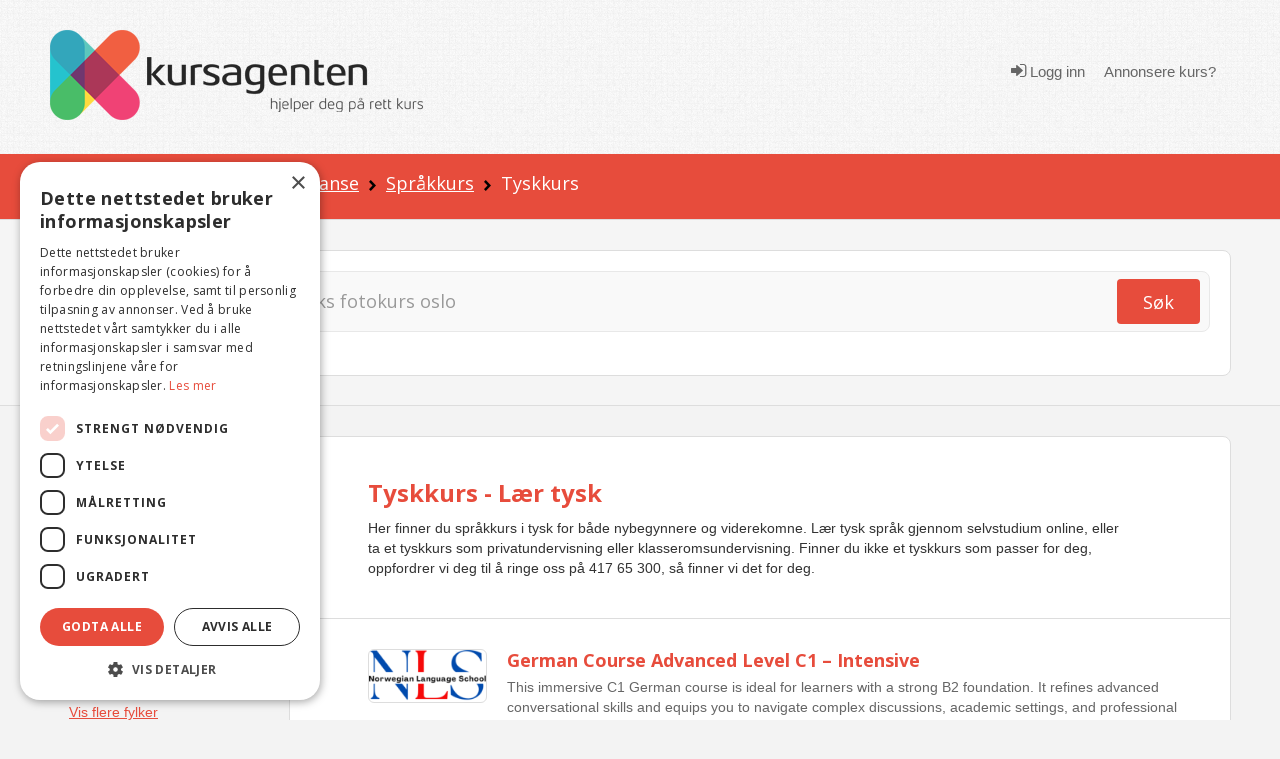

--- FILE ---
content_type: text/html; charset=utf-8
request_url: https://www.kursagenten.no/kurs/Tyskkurs
body_size: 52336
content:


<!doctype html>
<html xmlns="http://www.w3.org/1999/xhtml" lang="no">
<head><meta charset="utf-8" /><title>
	Tyskkurs (72 kurs) | Kursagenten
</title>

	<!-- Google Tag Manager -->
<script>(function (w, d, s, l, i) {
        w[l] = w[l] || []; w[l].push({
            'gtm.start':
                new Date().getTime(), event: 'gtm.js'
        }); var f = d.getElementsByTagName(s)[0],
            j = d.createElement(s), dl = l != 'dataLayer' ? '&l=' + l : ''; j.async = true; j.src =
                'https://www.googletagmanager.com/gtm.js?id=' + i + dl; f.parentNode.insertBefore(j, f);
    })(window, document, 'script', 'dataLayer', 'GTM-K6B3HK');</script>
<!-- End Google Tag Manager -->

	<meta http-equiv="Content-Type" content="text/html; charset=UTF-8" /><meta name="description" content="Tyskkurs - Her finner du spr&amp;#229;kkurs i tysk for b&amp;#229;de nybegynnere og viderekomne. L&amp;#230;r tysk spr&amp;#229;k gjennom selvstudium online, eller ta et t" /><meta name="viewport" content="width=device-width, initial-scale=1.0" /><meta name="copyright" content="Copyright (C) 2007 Kursagenten" /><meta name="author" content="Kursagenten" /><meta name="application-name" content="Kursagenten" /><meta http-equiv="X-UA-Compatible" content="IE=Edge,chrome=1" /><meta name="referrer" content="unsafe-url" /><meta name="theme-color" content="#E74C3C" /><meta name="mobile-web-app-capable" content="yes" /><meta name="facebook-domain-verification" content="42l4jbohpps6sneidnvdluake87yxm" /><link rel="search" type="application/opensearchdescription+xml" title="Kursagenten" href="/open-search.xml" />

	<script id="serviceworker">
        if ('serviceWorker' in navigator) {
            navigator.serviceWorker.register('/serviceworker2.js', { scope: '/' }).then(function (reg) {

                if (reg.installing) {
                    console.log('Service worker installing');
                } else if (reg.waiting) {
                    console.log('Service worker installed');
                } else if (reg.active) {
                    console.log('Service worker active');
                }
            }).catch(function (error) {
                // registration failed
                console.log('Registration failed with ' + error);
            });
        }
    </script>

	<!-- HTML5 shim, for IE6-8 support of HTML5 elements -->
	<!--[if lt IE 9]>
	  <script src="js/html5shiv.js"></script>
	<![endif]-->
	<style type="text/css">
		.cutText {
			display: inline-block;
			width: 92%;
			white-space: nowrap;
			overflow: hidden !important;
			text-overflow: ellipsis;
		}
		#cse-search-results iframe {
				width: 80%;
			} 
	</style> 
	<link rel="shortcut icon" href="/favicon.ico" type="image/x-icon" /><link rel="icon" sizes="512x512" href="/images/kursagenten_512.png" /><link rel="icon" sizes="192x192" href="/images/kursagenten_192_new.png" /><link rel="icon" sizes="168x168" href="/images/kursagenten_168.png" /><link rel="icon" sizes="144x144" href="/images/kursagenten_144.png" /><link rel="icon" sizes="96x96" href="/images/kursagenten_96.png" /><link rel="icon" sizes="72x72" href="/images/kursagenten_72.png" /><link rel="icon" sizes="48x48" href="/images/kursagenten_48.png" /><link rel="apple-touch-icon" sizes="192x192" href="/images/kursagenten_192_new.png" /><link rel="apple-touch-icon-precomposed" sizes="192x192" href="/images/kursagenten_192_new.png" /><link rel="manifest" href="/manifest.json" />
 
<!--<link rel="stylesheet" href="https://kursagenten.flywheelsites.com/wp-includes/css/dist/block-library/theme.min.css?ver=5.4.2" type="text/css" media="all" /><link rel="stylesheet" href="https://kursagenten.flywheelsites.com/wp-content/uploads/bb-plugin/cache/15-layout.css?ver=2daffbfb57d754620c608b1b09212957" type="text/css" media="all" /> -->
<link rel="stylesheet" href="//fonts.googleapis.com/css?family=Open+Sans%3A400%2C300%2C700%7CMontserrat%3A100&amp;ver=5.4.2" type="text/css" media="all" />
	
    <script src="https://embed.kursagenten.no/js/iframe-resizer/iframeResizer.min.js"></script>
<link rel="next" href="https://www.kursagenten.no/kurs/Tyskkurs?side=1"  /></head>
<body>
<!-- Google Tag Manager (noscript) -->
<noscript><iframe src="https://www.googletagmanager.com/ns.html?id=GTM-K6B3HK" height="0" width="0" style="display:none;visibility:hidden"></iframe></noscript>
<!-- End Google Tag Manager (noscript) -->


	<link rel="stylesheet" type="text/css" href="/stylesheets/combined_styles.css?r=A58A016D6A74829E4BABA256AA4DFD4BCB47DA2F" />  

	<form name="aspnetForm" method="post" action="./Tyskkurs" id="aspnetForm">
<div>
<input type="hidden" name="__EVENTTARGET" id="__EVENTTARGET" value="" />
<input type="hidden" name="__EVENTARGUMENT" id="__EVENTARGUMENT" value="" />
<input type="hidden" name="__VIEWSTATE" id="__VIEWSTATE" value="pFiQxY2JmG0nHqdxGp8CNtCCbtOygxryCj5GRaRbUAeNiM+IqQZS/wGwwU8xThy1Mh4k3BbHEas9m1wLGITr2qzFrS24zdG1915omEZm/VRycZYkIuH3tz6leCIjuYHsh4GwI1lOogIJxHbS4UFzCwBC0T2KMZdzTvlCiJI6Qdsv//0mb5BfLtDLgC6fq2t6wtETRln0UVghDbRCuAuvFaMKp3I9UXuDR/PMoI2MoYHEyerb+Br8rjQpMwE/vCo4y4KkTcgplDWNoj8RxPTofhV4vVXnwnHMTHckC5r61IVjKKkzkbu3vM5l/[base64]/7pX9qWJDh3ZR/HPSCTxE8/fN7Pn+zKhDwbkCTte2QwG+CF8VoYJvSREXYjSEdJQR5vL4g36cmAbP72eGNp2wXSdU/qKHsrscILrpeP8JgjfnEhfrLzm+DTJqtaqbs2Rhpslkoh2i67joglX/qodH85kLIxBJKaq7B+k+sy+cuiHcaLekXFJ9Ei2mgIUJ4l3we6eTyr4jxqDBXTMk/EgFbUaK7EM8iboHq37bHbb9+76/IPkiiVDinXhCh/oAtySA+qZZ15PisPUd+4+BL2Ouc4oZc2RIEv5BuMg5Q3tXxKo0TYStjCD/[base64]/mhJarDOUxG0jzGhyCOlxLmzzQFCDS2Lrk+ZMQ6NRHu8ist9wnAfBDbqFrHDRfJPOifElKGC210pgOLzanYBoWHRCnmQ1zrmjPyxVpKLNs4uhdPqOeFlL/RdZ2rKhb2T5WeRf+H9+oFF4f/j5fj1nkb1wLhTSfV5ui9nuhwGwnsiOBJHcEiTUwX4AGPuSaGEqbdMbpruAIP2wJyjykU9W9aasSpE8htJoYL7ntDiNddbR/6p6sEMwkmdcXIHUPMpZM6fey7BhM19ddarMzPhYud6+Ndx3usF1n4c9Rj4qZfVlwdwHdsHRkAywALnVkp0EYMjMFwYbH9QfnjBDNdorkfXegNjVMBtrYTqCO5Ey3QUHxIb10rcrcC1X+jdTuZUdJ/4remhImeVfJDf9a3MCTefae9HEUJHRbpBiUN2VyT22Ni86NI6wvBpgk3d4MnwwssZAmWO/B0dP+Ajr7X1nx2R+E5P04yRXR2eUPguowcbqoE+GyaaokStTOgpzK5+GmlS7yDaxkl/qInxch/YVq44ThE0XqahFSyNSg84gZ4bIZgf74WohCCGFhf2yYk5b0AvSSxqi78TJsf4NWx+mcGI/RadwNAB66smcJjTayOuMaXSaAphznU9ghSl0EB8zuCkwlwABC9XQJUJ5udVespsCqriEeBTnBe8DSTle4LRDGb3PrJPvYZzV0kV05kderAOwBqp8U1qHbwgCzgsHWg1QDWHiPGqCPSDP5Q7iy1Kgx14bpgB8JBx6l2245TdqOYBvHLz9LxcM7jJbvhP+x/4yXzHg72vItKAHpeLxVQLUoIdlUu6vWeecNZhERKuinP/UGYf5IHO+Pl8K5X8Wp5+Mull+IU2NOVx8lnFZkWfS5pHJC5Rsx56ujMXyHgb9s6fvn3N84raKHzbiiNELG6Pfas3tt3XhwXz77M44lqhd5vAU3hwEUcdlQcI4dLq9AB0vOwawI9F/Md57xjRGTlsyKyvlVGRfFlY7byO51ezbw/EkZS19vqmSE8REQ9OiGXUN+M5/JdKJOsIeEEWqWh9xhpjrOZN3PdK3bLNBGNmz2r1nnugGKaCYEQDo09EnEpecMDjXp6EyagYnpVwd+53WuBNXSPp8yKO3Wsy7UQpfcWwLuR73EeJI5GrDk3p2p/La5/QOL099LITiFUtKdT7ERDCLdVnD8Oll3mV7PM1ElNQ1gZf4JI89JZJowDpX+YgpK66q6h20Q7hIN/72rPlTh9px1QeklaSqFC+8k+7dF63/kux6dtc1BmRZqe6OMFCb5HKlfm0eoUqU75kAMuKEu2v8CMb67AC6cRA7sJBZm5MnF6+sPSbxkBgHcFmYvt6+87bcoXvIsqsNHkD8mhBdCOHo+u3Sj6Dfirt9FHELlj0Z5646/lRwy+6ZH1rQt65ZkoP4a2mZmYBxXZCfdUnJasr+MqaTwYTIXfY9kchKmISqER3UImgKufPShIDoQx59/GD74vWEA7alCJO2ATWRG7a2OKnsdao1oPux2lPOVmko4MrMTr5uHhPyxb1IUIpd7qtNnB7uVgzAsdMJ6y2Wq1CeRqXzpJ04S0RszC7/XpXqzAzUZKwR8apDb84h+Oc1Hk+z5d62jMt4bpMgJ+IKcHPxU5STjvis/HcI12THhdP4A1lFmRoAzYVLJMCoeFb6eqsXKY1/PXl3Ri8E/L/pL7XmDY0S2YHwjHPWpbMmSju1sNym2dYSI7OkJ976cIlxQRJDggHfKtW9Dv+0dpt6uUuM0wCI4XCp+UZWnz+u8CCBjIlVRxgp+QR7f6Y45KTzuUIDdDm6WEfgjYu+SI8sQ5j00gfomzYdfhJ4jWCNe6TYp0DQTq9yAuYaYAoLxhgAR25/jXZV82a30Nh4HEBqT1xUXhzHH5JpmxH/ZGHhxnwN8aJNcCW4ptSQeYSRMGcryCMrveAZXCqs9lKpa4iZHUU0RKja/Y2v5N5SgakwgXqEc22b7yGt+wR7fHjzzoxPJQVTKchVV45+l9bxte8VMqxQ8/di4gWRubqodIRNnKdZK1+oU0Vo3lcsKdoqJI1Bg5s/UxbzkSrUSbFbLEDBX5bE/ShWRPcFBGUYKrUiLho+3VpR1TG0z1DLt+K52eixnUsgsT0/0mO7J7I3NjY+ShophlQhXcenGIvjd6/lasPKTdrRYvEG4qYFILJ+ONVzuHT22vcaGI0Isc6pDaV1ML14cJJxleLppsbX+Mi0WVyOLzk6pNa8kzbVyGR/PRWlw2Upv/9XZrsnXClzRoHQH8H2h1U82cEA7z6L+Xq9IYlNquwM4uH+YUtCs0WEzXAP9UDIFBZJSam9kdxPhkcX7tuaJ9fLVRJdCCwRZoXRIpX63QPN1nfdekk6QYaSChw/Fy/q578hp7rdmSRCS+CNWcGTQxvlo3hGpcH0Kormkaty/f3hxgf7Tozxjvok4/djUQo0fcWykbBKxAoqqUucYVJmPsbT6vbv2roDLa7kU/dKYWExyHspH9o6YIc2XbcRZqvcPZsgUedNPNYa9kq0Ro+NoYAANOx7UD3u2oBmnVkCiDHcZkM5BWQDPFJPE0lMiGnR/cOEHd4Nro/PBS9/QYHiHHl4+jnTDOwabtpOhFKUdZUFgfiVu59R9/H3GPerlLdOg1Ed3bxjRn+xH6kXhiySnfQmGVhPSscFX5rPAzu1Ezv0tNQSj07ITwtfqmZFNdlIuJsDhRdwlmBdZfp8wX7MIxar3/1KP0KhaTswb03cyxRKfl0c7OyCfUhobAJ6FjUvM7S50HxNLfwP+ip/sgm9Z9KjYfifuSTBp/1uX33kJ/4JillKcG5Gfl/XNXABx7QlLv0GvvVLI2zXSZy5F4IDkU9i/xIMcYyW9zYvCWsVrB5YprTp9YaIwL69JjBnhgOPYJEImEpZl2UDX+DKkwpYq7cZ/Paeoc9h9G2MmrmEyJ8XfYAI4C1iZ03QtpQnLwpKxLsasK5w8mwaSneBXfkpq22L8vPbnZiOEcGg2IKFexvdS8UkprHu2NpHUrxx+PJADj0BsaAWK1BE7ojLHRSm7fK4vwZ5j1jit6UOfhtj8LIi/[base64]/VBFxYRnBv40mMghdVu0T6IH+8YzM59BzWHkTMCC2qhfMj6E8P8MLGb9qTp4TXvjoysODFnukbkMlYpYEEwXOx9ArVFcTT0eM+rPEOwNH4WOg4WeM1jCKzg347/m7TS5t3/eXShHKJ4Nza88cAowaHC9rKz8PHZvpbrdyEE4c+i2zZHUBNZpvrePfZmnt+Jc0WvHRmBfdAqzY+3snN0aGi+eIHChvJKtun3nZb3Sxt9oiztxVSFCvlNDXMBJistkGmfy7vIrsb1/YlyMlKWaoObHBV+7deMDy6KJsxXgBgHQnJ/SLIx1uKnF2b1fqEFA6CJJo5x67nMMe7LFSYQ6RbNG8ViR9hMguxv4QU7lehYSytvms6VK3yqaPdBU7FPEZQmwICZ6E0DvEGqTrymJsU+kwkoEmHIkPZ2jgseBjr1++3kjoj9kfAjqAhk/ApxQKf9wVymuQlwIPiUT8zsNBYbx5LB0MixyTC7o7LSamQN7SqEPhC5d8WgmjuTqMHJ1IheX2m7Q9571ssAsd0U2rj0pfkwSnyz3qgaJQ/5+B0np333/hOnJ5H2rNNthBmrj04x7dMiX6w+PmzQYkLcFYiH+5UllXJ08H23tJKwHJVhioeizhwifltuG3cjahrsWk6ZmDRourm54kWgqTXvnUSeTAE4cHUjTVlzA4nm76w2BU9yHoz/vqzFHwIZph9Lk4pgG7vZP/g8eXleGA1asSjG1Xtmz9wKimO1V4nWjUjiDOx3bFPuLTxHfHnOaJVF9gpi8SXRfbmo67E0aysiEl0aIqgNdw5aiWeRfJta2ldbYjlUHonXS/FvUAmCymPP8KPFLwf4DIhIJaZOozgHtfutC6sjdmPUGXpqwKwhU+w1Fb0H0A8vV3MZzFe4t6bPZvcjE/WYp+CvS+fIYfoMJraboa8h5lBsaOc5hm7YqYBe+7Uw==" />
</div>

<script type="text/javascript">
//<![CDATA[
var theForm = document.forms['aspnetForm'];
if (!theForm) {
    theForm = document.aspnetForm;
}
function __doPostBack(eventTarget, eventArgument) {
    if (!theForm.onsubmit || (theForm.onsubmit() != false)) {
        theForm.__EVENTTARGET.value = eventTarget;
        theForm.__EVENTARGUMENT.value = eventArgument;
        theForm.submit();
    }
}
//]]>
</script>


<script src="/WebResource.axd?d=pynGkmcFUV13He1Qd6_TZFBBKHiR_Nty6LgLgJ9mTUhqAP5Ptd2cXO4ygjsHqgC-PBBcog2&amp;t=638901608248157332" type="text/javascript"></script>


<script src="/ScriptResource.axd?d=NJmAwtEo3Ipnlaxl6CMhvsGaLgHYcjcD8Uf2HECuceUwHFqQiZviI0HWCfYzeYDA1_vaj5tG1rnk_DWAvFN275nsVpOWTsfATzphbZ5h6ZEL1RBOwrTHooN-hBKP7ZhUKTxpK48EK-USoeAkTguWSUPm9741&amp;t=5c0e0825" type="text/javascript"></script>
<script src="/ScriptResource.axd?d=dwY9oWetJoJoVpgL6Zq8OFnU-ZA2k0QsBcQau-TxlEs6PY2a6C7B0wg7OKJ2xq9JtFScOiKmBcg7xrYeM0e4la1oU4Ui1V3hnKd-kIKXT5RrFoYdXcuW0gvYATAAgedeyGmPegSSep5V_D_vbv0FNmraG5o1&amp;t=5c0e0825" type="text/javascript"></script>
<div>

	<input type="hidden" name="__VIEWSTATEGENERATOR" id="__VIEWSTATEGENERATOR" value="C69552A2" />
</div> 

		
		  <div class="clearfix"></div> 
		  <div class="snap-content">
			<div class="body-inside-snap"> 
				<div class="hamburger-menu js-hamburger-menu no-print">
					
        <ul class="log"> 
            <li><a href="/Authenticate.aspx">
                <em class="icon icon-sign-in"></em> Logg inn</a>
            </li>
            <li><a href="/Annonsere-kurs">
                <i class="fa fa-pencil"></i>Annonsere kurs?</a>
            </li>
        </ul>
        
				</div>
				<header>
					<div class="header-bg">
						<div class="container">
							<div class="row">
								<div class="span4 hidden-phone">
									<div class="row-fluid">
										<div class="span12">
											<a href="../"><img src="../images/logo/logo-2.png" class="brand" alt="Kursagenten" /></a>
										</div>
									</div>
								</div>
								<div class="mobile-header visible-phone">
									<div class="row-fluid">
										<div class="span12 align-l">
											<a href="../"><img src="../images/logo/logo-2.png" class="brand" alt="Kursagenten" /></a>
											<a href="#" class="mobile-menu js-open-menu no-print" title="Open"><i class="icon icon-bars"></i></a>
										</div>
									</div>
								</div>
								<div class="span8 visible-desktop visible-tablet">
									<div class="navi align-r"> 
										
        <ul class="log"> 
            <li>
                <a href="../Authenticate.aspx"><em class="icon icon-sign-in"></em> Logg inn</a>
            </li>
            <li><a href="/Annonsere-kurs">
                <i class="fa fa-pencil"></i>Annonsere kurs?</a>
            </li>
        </ul>
           
									</div> 
								</div>
							</div>
						</div>
					</div>
				</header> 
				<!-- /.site-wrap -->
				
	 <script type="text/javascript">
		function showpopup() {
			$.blockUI({
				message: $('#DialogBox'),
				css: {
					top: '20%',  
					left: ($(window).width() - 300) / 2 + 'px',
					width: '300px',
					'-webkit-border-radius': '10px',
					'-moz-border-radius': '10px',
					border: 'none'
				}
			});
			//setTimeout($.unblockUI, 5000); 
		}
		function closeopoup() {
			$.unblockUI();
		 }

		 function showSavedSearch() { 
			 CloseHamburgerMenu('course');
			 $.blockUI({
				 message: $('#DialogBoxSavedSearches'),
				 css: {
					 top: ($(window).height() - 400) / 2 + 'px',
					 left: ($(window).width() - 200) / 2 + 'px',
					 width: '200px',
					 height: '50px',
					 '-webkit-border-radius': '10px',
					 '-moz-border-radius': '10px',
					 border: 'none',
					 timeout: 2000
				 }
			 });
			 setTimeout($.unblockUI, 2000);
		 }

		 

		 
	</script>
	<div class="breadcrumb-div">
		<div class="container">
			<div class="row">
				<div class="span12">
					
<ul class="breadcrumb no-print"> 
    
        <li>
           
            
                <a href="/">Kurs</a>
                
                    <span class="divider"><img src="/icons/arrow-right-black.png" alt="" /></span>
                    
        </li>
    
        <li>
           
            
                <a href="/kursoversikt/Sprak-og-studiekompetanse">Språk og studiekompetanse</a>
                
                    <span class="divider"><img src="/icons/arrow-right-black.png" alt="" /></span>
                    
        </li>
    
        <li>
           
            
                <a href="/kurs/Sprakkurs">Språkkurs</a>
                
                    <span class="divider"><img src="/icons/arrow-right-black.png" alt="" /></span>
                    
        </li>
    
        <li>
           
            Tyskkurs
            
        </li>
      
</ul>
				</div>
			</div>
		</div>
	</div>
	<div class="sok-div sok-subpage">
		<div class="container">
			<div class="row">
				<div class="span12">
					

<script type="text/javascript">
    function checkNettcourseSearch(check) {

        if (check.checked) {
            var ctrlchkStudie = document.getElementById("chkStudie");
            ctrlchkStudie.style.display = "block"

            var ctrlchkBedriftsinterne = document.getElementById("chkBedriftsinterne");
            ctrlchkBedriftsinterne.style.display = "block"
        }
        else {
            var ctrlchkStudie = document.getElementById("chkStudie");
            ctrlchkStudie.style.display = "none"

            var ctrlchkBedriftsinterne = document.getElementById("chkBedriftsinterne");
            ctrlchkBedriftsinterne.style.display = "none"
        }
        //if (check.id == "Check1") {
        //    check.checked = true;
        //    var chkStatus2 = document.getElementById("Check2");
        //    chkStatus2.checked = false;
        //}
        //else if (check.id == "Check2") {
        //    check.checked = true;
        //    var chkStatus1 = document.getElementById("Check1");
        //    chkStatus1.checked = false;
        //}
    } 
    </script>


<div class="sok-border-div no-print">
    <div id="ctl00_Content_SearchTextbox_panel1" onkeypress="javascript:return WebForm_FireDefaultButton(event, &#39;ctl00_Content_SearchTextbox_btnSearch&#39;)">
	
        <div class="sok-inside-border-div">
            <div class="form-search row-fluid">
                <div class="span11">
                    <div class="row-fluid">
                        <input name="ctl00$Content$SearchTextbox$txtSearchQuery" id="ctl00_Content_SearchTextbox_txtSearchQuery" class="search-query span12" autocomplete="off" type="search" placeholder="Søk etter kurs og sted – eks fotokurs oslo" aria-label="Søk" />
                        <div class="visible-phone pull-right" style="width: 0px;">
                            <a id="ctl00_Content_SearchTextbox_btnSearch" title="Søk" class="btn btn-red pull-right" href="javascript:__doPostBack(&#39;ctl00$Content$SearchTextbox$btnSearch&#39;,&#39;&#39;)"><i class="icon icon-search"></i></a>
                        </div>
                    </div>
                </div>
                <div class="span1 hidden-phone">
                    <a id="ctl00_Content_SearchTextbox_LinkButton1" title="Søk" class="btn btn-red pull-right" href="javascript:__doPostBack(&#39;ctl00$Content$SearchTextbox$LinkButton1&#39;,&#39;&#39;)">Søk</a>
                </div>

            </div>
        </div>
        <div class="row" style="padding-top:8px;margin-bottom:-10px;"> 
            <div class="span3">
                <div class="row-fluid">  
                    <span class="checkboxlist_nowrap"><input id="ctl00_Content_SearchTextbox_chkNettkurs" type="checkbox" name="ctl00$Content$SearchTextbox$chkNettkurs" /><label for="ctl00_Content_SearchTextbox_chkNettkurs">Søk kun i nettkurs og nettstudier</label></span>   
                </div>
            </div>
             <div class="span3" style="display:none;" id="chkStudie">
                <div class="row-fluid"> 
                    <span class="checkboxlist_nowrap"><input id="ctl00_Content_SearchTextbox_chkStudie2" type="checkbox" name="ctl00$Content$SearchTextbox$chkStudie2" /><label for="ctl00_Content_SearchTextbox_chkStudie2">Studie / yrkesutdanning</label></span> 

                </div>
            </div>
             <div class="span3" style="display:none;" id="chkBedriftsinterne">
                <div class="row-fluid">  
                    <span class="checkboxlist_nowrap"><input id="ctl00_Content_SearchTextbox_chkBedrift2" type="checkbox" name="ctl00$Content$SearchTextbox$chkBedrift2" /><label for="ctl00_Content_SearchTextbox_chkBedrift2">Bedriftsinterne kurs</label></span>

                </div>
            </div>
        </div>
    
</div>
</div>

				</div>
			</div>
		</div>
	</div>
	<div class="container visible-tablet visible-phone pull-down-15">
		<div class="row-fluid">
			<div class="span12 align-c">
				<a href="#" class="js-open-navigasjon navigasjon">Vis kategorier og steder</a>
			</div>
		</div>
	</div>
	<div id="DialogBoxSavedSearches" style="display: none;border:4px;">
		<div style="font-size: 15px; font-weight: bold;width: 100%;text-align: center;color:green;padding-top:10px;">Søk lagret</div>
	</div> 
	<script type="text/javascript">
//<![CDATA[
Sys.WebForms.PageRequestManager._initialize('ctl00$Content$scriptMgr', 'aspnetForm', ['tctl00$Content$SmallSignOnControll$updatePnl','','tctl00$Content$UpdatePanel1',''], [], [], 90, 'ctl00');
//]]>
</script>

	
	<div id="DialogBox" style="display: none; text-align: left; width: 100%; padding: 10px; cursor: default;">
	<div id="ctl00_Content_SmallSignOnControll_updatePnl">
	
        <div class="rTable">
           
            <div style="padding-top:10px;">
                <b>Du må være innlogget for å lagre favoritt.</b>
            </div>
            <div style="padding:5px;text-align:center;">
                <a href="/Authenticate.aspx?RedirectToUrl=%2fkurs%2fTyskkurs" style="font-size:16px;text-decoration:underline;font-weight:bold;">Trykk her for å logge inn</a>
            </div>
            <div style="padding-top:10px;text-align:center;">
                <b>Eller</b>
            </div>
           <div style="padding:5px;text-align:center;">
                <a href="/Authenticate.aspx?RedirectToUrl=%2fkurs%2fTyskkurs"> 
                    <img src="/images/facebook-sign-in-button-png-26.png" style="border:0;width:200px;" alt="Logg inn med Facebook" />
                </a>
            </div>
           <div style="padding:5px;text-align:center;">
                <a href="/Authenticate.aspx?RedirectToUrl=%2fkurs%2fTyskkurs"> 
                    <img src="/images/login-with-google-icon-3.jpg.png" style="border:0;width:200px;" alt="Logg inn med Google" />
                </a>
            </div>
              
            <hr style="width: 100%;" />
            <div style="font-size: 15px; font-weight: bold; width: 100%; padding-bottom: 20px;">Registrer ny bruker</div>
            <div class="rTableRow" style="margin-top: 0; padding-top: 0; margin-bottom: 0; padding-bottom: 0;">
                <div class="rTableCell" style="width: 260px;display:none;">
                    <input name="ctl00$Content$SmallSignOnControll$txtRegFornavn" type="text" id="ctl00_Content_SmallSignOnControll_txtRegFornavn" placeholder="Fornavn" style="width:260px;" />
                </div>
            </div>
            <div class="rTableRow" style="margin-top: 0; padding-top: 0; margin-bottom: 0; padding-bottom: 0;display:none;">
                <div class="rTableCell" style="width: 260px;">
                    <input name="ctl00$Content$SmallSignOnControll$txtRegEtternavn" type="text" id="ctl00_Content_SmallSignOnControll_txtRegEtternavn" placeholder="Etternavn" style="width:260px;" />
                </div>
            </div>
            <div class="rTableRow" style="margin-top: 0; padding-top: 0; margin-bottom: 0; padding-bottom: 0;">
                <div class="rTableCell" style="width: 260px;">
                    <input name="ctl00$Content$SmallSignOnControll$txtRegEpost" type="text" id="ctl00_Content_SmallSignOnControll_txtRegEpost" placeholder="E-post" style="width:260px;" />
                </div>

            </div>
            <div class="rTableRow" style="margin-top: 0; padding-top: 0; margin-bottom: 0; padding-bottom: 0;font-size:12px;color:darkgray;"> 
                    Passord vil bli sendt til din e-post adresse. 
            </div>
            <div class="rTableRow" style="margin-top: 0; padding-top: 0; margin-bottom: 0; padding-bottom: 0;">
                <div class="rTableCell" style="width: 260px;">
                    
                    <input type="submit" name="ctl00$Content$SmallSignOnControll$btnRegisterUser" value="Registrer" id="ctl00_Content_SmallSignOnControll_btnRegisterUser" class="btn btn-green" style="color: white; float: right;" />
                </div>
            </div>
            
 
            <hr style="width: 100%; padding-top: 5px; margin-top: 5px; padding-bottom: 2px; margin-bottom: 2px;" />
            <a onclick="closeopoup();" class="btn btn-red">Avbryt</a>
        </div>

    
</div>

					
		<div id="ctl00_Content_pnlbtnSaveSearch" onkeypress="javascript:return WebForm_FireDefaultButton(event, &#39;ctl00_Content_btnSaveSearch&#39;)">
	
			 <div id="ctl00_Content_UpdatePanel1">
		
								
							
	</div>
		
</div>
	</div> 
	<div class="content-subpage" id="catTop" name="catTop">
		<div class="container relative">
			<div class="row">
				<div class="span2 left-sidebar visible-desktop">
					<div class="omrade">
						<span id="ctl00_Content_foo"></span>
						<h4>Område</h4>
						 
<ul class="unstyled"> 
     
    <li>
        
                <a name="" style='font-weight:bold;' href="/kurs/Tyskkurs">Vis alle steder</a>  
        
    </li>  
    <!-- UTLANDET-->
     
        <li>
             
                <a name="" href="/kurs/Tyskkurs/Utlandet">Utlandet (19)</a>
              
        </li>
     
    <!-- NETTKURS-->
     
        <li>
             
                    <a name=""  href="/kurs/Tyskkurs/Nettkurs-og-nettstudier">Nettkurs og nettstudier (13)</a>
                   
        </li>
    
</ul> 

<!-- Loads menu when Model.County is selected -->




<!-- Loads menu when Model.County is NOT selected, shows all courses -->

<ul class="unstyled"> 
    <li>
        <b></b>
    </li> 

     
                <li class="">
             
                    <a name="" href="/kurs/Tyskkurs/Oslo">Oslo (9)</a>
                
            </li> 
         
                <li class="">
             
                    <a name="" href="/kurs/Tyskkurs/Sor-Trondelag">Sør-Trøndelag (7)</a>
                
            </li> 
         
                <li class="">
             
                    <a name="" href="/kurs/Tyskkurs/Rogaland">Rogaland (3)</a>
                
            </li> 
         
                <li class="">
             
                    <a name="" href="/kurs/Tyskkurs/Vest-Agder">Vest-Agder (1)</a>
                
            </li> 
         
                <li class="">
             
                    <a name="" href="/kurs/Tyskkurs/Akershus">Akershus </a>
                
            </li> 
        
                <li class="additional-town js-toggle-town-visibility">
                
                    <a name="" href="/kurs/Tyskkurs/Aust-Agder">Aust-Agder </a>
                
            </li> 
        
                <li class="additional-town js-toggle-town-visibility">
                
                    <a name="" href="/kurs/Tyskkurs/Buskerud">Buskerud </a>
                
            </li> 
        
                <li class="additional-town js-toggle-town-visibility">
                
                    <a name="" href="/kurs/Tyskkurs/Finnmark">Finnmark </a>
                
            </li> 
        
                <li class="additional-town js-toggle-town-visibility">
                
                    <a name="" href="/kurs/Tyskkurs/Hedmark">Hedmark </a>
                
            </li> 
        
                <li class="additional-town js-toggle-town-visibility">
                
                    <a name="" href="/kurs/Tyskkurs/Hordaland">Hordaland </a>
                
            </li> 
        
                <li class="additional-town js-toggle-town-visibility">
                
                    <a name="" href="/kurs/Tyskkurs/More-og-Romsdal">Møre og Romsdal </a>
                
            </li> 
        
                <li class="additional-town js-toggle-town-visibility">
                
                    <a name="" href="/kurs/Tyskkurs/Nordland">Nordland </a>
                
            </li> 
        
                <li class="additional-town js-toggle-town-visibility">
                
                    <a name="" href="/kurs/Tyskkurs/Nord-Trondelag">Nord-Trøndelag </a>
                
            </li> 
        
                <li class="additional-town js-toggle-town-visibility">
                
                    <a name="" href="/kurs/Tyskkurs/Oppland">Oppland </a>
                
            </li> 
        
                <li class="additional-town js-toggle-town-visibility">
                
                    <a name="" href="/kurs/Tyskkurs/Sogn-og-Fjordane">Sogn og Fjordane </a>
                
            </li> 
        
                <li class="additional-town js-toggle-town-visibility">
                
                    <a name="" href="/kurs/Tyskkurs/Telemark">Telemark </a>
                
            </li> 
        
                <li class="additional-town js-toggle-town-visibility">
                
                    <a name="" href="/kurs/Tyskkurs/Troms">Troms </a>
                
            </li> 
        
                <li class="additional-town js-toggle-town-visibility">
                
                    <a name="" href="/kurs/Tyskkurs/Vestfold">Vestfold </a>
                
            </li> 
        
                <li class="additional-town js-toggle-town-visibility">
                
                    <a name="" href="/kurs/Tyskkurs/Ostfold">Østfold </a>
                
            </li> 
        
                <li class="additional-town js-toggle-town-visibility">
                
                    <a name="" href="/kurs/Tyskkurs/Svalbard">Svalbard </a>
                
            </li> 
        
                <li class="more" style="padding-bottom:5px;"><a  href="#" class="js-toggle-more-town"><u>Vis flere fylker</u></a></li>
                                                                                 
</ul>

					</div>
					<div class="omrade">
						<h4>Kategorier 
						</h4>
						 

<ul class="unstyled expandable-list js-expandable-list">
    
    <!-- ########## Menu for category page ############# --> 
    <li>
        
        <a  class="cutText" href="/kursoversikt" title="Vis alle kategorier">Vis alle kategorier</a>
        
    </li>
    
        <li>
        <a  class="cutText" href="/kursoversikt/Sprak-og-studiekompetanse" title="Språk og studiekompetanse (6113)">Språk og studiekompetanse (6113)</a>
        </li>
        
                <li>
                    <span style="color: red; padding-left: 2px; padding-right: 5px;"></span><a name=""  class="cutText" href="/kurs/Allmenne-fag-VGS" title="Allmenne fag VGS (2514)">&bull; Allmenne fag VGS (2514)</a>
                </li>
                
                <li>
                    <span style="color: red; padding-left: 2px; padding-right: 5px;"></span><a name=""  class="cutText" href="/kurs/Sprakkurs" title="Språkkurs (1918)">&bull; Språkkurs (1918)</a>
                </li>
                
                    <li>
                    
                    <span style="color: red; padding-left: 7px; padding-right: 5px;"></span><a name="" style='font-weight:bold;' class="cutText" href="/kurs/Tyskkurs" title="Tyskkurs (72)">- Tyskkurs (72)</a>
                    </li>
                
                    <li>
                    
                    <span style="color: red; padding-left: 7px; padding-right: 5px;"></span><a name=""  class="cutText" href="/kurs/Norskkurs---Norwegian" title="Norskkurs - Norwegian (637)">- Norskkurs - Norwegian (637)</a>
                    </li>
                
                    <li>
                    
                    <span style="color: red; padding-left: 7px; padding-right: 5px;"></span><a name=""  class="cutText" href="/kurs/Spanskkurs" title="Spanskkurs (309)">- Spanskkurs (309)</a>
                    </li>
                
                    <li>
                    
                    <span style="color: red; padding-left: 7px; padding-right: 5px;"></span><a name=""  class="cutText" href="/kurs/Engelskkurs" title="Engelskkurs (292)">- Engelskkurs (292)</a>
                    </li>
                
                    <li>
                    
                    <span style="color: red; padding-left: 7px; padding-right: 5px;"></span><a name=""  class="cutText" href="/kurs/Italienskkurs" title="Italienskkurs (198)">- Italienskkurs (198)</a>
                    </li>
                
                        <li class="additional-town js-toggle-town-visibility">
                    
                    <span style="color: red; padding-left: 7px; padding-right: 5px;"></span><a name=""  class="cutText" href="/kurs/Franskkurs" title="Franskkurs (154)">- Franskkurs (154)</a>
                    </li>
                
                        <li class="additional-town js-toggle-town-visibility">
                    
                    <span style="color: red; padding-left: 7px; padding-right: 5px;"></span><a name=""  class="cutText" href="/kurs/Russisk" title="Russisk (73)">- Russisk (73)</a>
                    </li>
                
                        <li class="additional-town js-toggle-town-visibility">
                    
                    <span style="color: red; padding-left: 7px; padding-right: 5px;"></span><a name=""  class="cutText" href="/kurs/Portugisisk-kurs" title="Portugisisk (37)">- Portugisisk (37)</a>
                    </li>
                
                        <li class="additional-town js-toggle-town-visibility">
                    
                    <span style="color: red; padding-left: 7px; padding-right: 5px;"></span><a name=""  class="cutText" href="/kurs/Kinesisk-Mandarin" title="Kinesisk og mandarin (18)">- Kinesisk og mandarin (18)</a>
                    </li>
                
                        <li class="additional-town js-toggle-town-visibility">
                    
                    <span style="color: red; padding-left: 7px; padding-right: 5px;"></span><a name=""  class="cutText" href="/kurs/Japansk" title="Japansk (15)">- Japansk (15)</a>
                    </li>
                
                        <li class="additional-town js-toggle-town-visibility">
                    
                    <span style="color: red; padding-left: 7px; padding-right: 5px;"></span><a name=""  class="cutText" href="/kurs/Arabisk-kurs" title="Arabisk (13)">- Arabisk (13)</a>
                    </li>
                
                        <li class="additional-town js-toggle-town-visibility">
                    
                    <span style="color: red; padding-left: 7px; padding-right: 5px;"></span><a name=""  class="cutText" href="/kurs/Polsk" title="Polsk (9)">- Polsk (9)</a>
                    </li>
                
                        <li class="additional-town js-toggle-town-visibility">
                    
                    <span style="color: red; padding-left: 7px; padding-right: 5px;"></span><a name=""  class="cutText" href="/kurs/Andre-sprakkurs" title="Andre språkkurs (9)">- Andre språkkurs (9)</a>
                    </li>
                
                        <li class="additional-town js-toggle-town-visibility">
                    
                    <span style="color: red; padding-left: 7px; padding-right: 5px;"></span><a name=""  class="cutText" href="/kurs/Svenskkurs" title="Svensk (9)">- Svensk (9)</a>
                    </li>
                
                        <li class="additional-town js-toggle-town-visibility">
                    
                    <span style="color: red; padding-left: 7px; padding-right: 5px;"></span><a name=""  class="cutText" href="/kurs/Samisk" title="Samisk (8)">- Samisk (8)</a>
                    </li>
                
                        <li class="additional-town js-toggle-town-visibility">
                    
                    <span style="color: red; padding-left: 7px; padding-right: 5px;"></span><a name=""  class="cutText" href="/kurs/Nederlandsk" title="Nederlandsk (7)">- Nederlandsk (7)</a>
                    </li>
                
                        <li class="additional-town js-toggle-town-visibility">
                    
                    <span style="color: red; padding-left: 7px; padding-right: 5px;"></span><a name=""  class="cutText" href="/kurs/Estisk" title="Estisk (5)">- Estisk (5)</a>
                    </li>
                
                        <li class="additional-town js-toggle-town-visibility">
                    
                    <span style="color: red; padding-left: 7px; padding-right: 5px;"></span><a name=""  class="cutText" href="/kurs/Hurtiglesing" title="Hurtiglesing (5)">- Hurtiglesing (5)</a>
                    </li>
                
                        <li class="additional-town js-toggle-town-visibility">
                    
                    <span style="color: red; padding-left: 7px; padding-right: 5px;"></span><a name=""  class="cutText" href="/kurs/Koreansk-kurs" title="Koreansk (5)">- Koreansk (5)</a>
                    </li>
                
                        <li class="additional-town js-toggle-town-visibility">
                    
                    <span style="color: red; padding-left: 7px; padding-right: 5px;"></span><a name=""  class="cutText" href="/kurs/Dansk-kurs" title="Dansk (4)">- Dansk (4)</a>
                    </li>
                
                        <li class="additional-town js-toggle-town-visibility">
                    
                    <span style="color: red; padding-left: 7px; padding-right: 5px;"></span><a name=""  class="cutText" href="/kurs/Finsk" title="Finsk (4)">- Finsk (4)</a>
                    </li>
                
                        <li class="additional-town js-toggle-town-visibility">
                    
                    <span style="color: red; padding-left: 7px; padding-right: 5px;"></span><a name=""  class="cutText" href="/kurs/Persisk" title="Persisk (3)">- Persisk (3)</a>
                    </li>
                
                        <li class="additional-town js-toggle-town-visibility">
                    
                    <span style="color: red; padding-left: 7px; padding-right: 5px;"></span><a name=""  class="cutText" href="/kurs/Ungarsk" title="Ungarsk (3)">- Ungarsk (3)</a>
                    </li>
                
                        <li class="additional-town js-toggle-town-visibility">
                    
                    <span style="color: red; padding-left: 7px; padding-right: 5px;"></span><a name=""  class="cutText" href="/kurs/Tsjekkisk" title="Tsjekkisk (2)">- Tsjekkisk (2)</a>
                    </li>
                
                        <li class="additional-town js-toggle-town-visibility">
                    
                    <span style="color: red; padding-left: 7px; padding-right: 5px;"></span><a name=""  class="cutText" href="/kurs/Swahili" title="Swahili (1)">- Swahili (1)</a>
                    </li>
                
                        <li class="additional-town js-toggle-town-visibility">
                    
                    <span style="color: red; padding-left: 7px; padding-right: 5px;"></span><a name=""  class="cutText" href="/kurs/Makedonsk-kurs" title="Makedonsk (1)">- Makedonsk (1)</a>
                    </li>
                
                        <li class="additional-town js-toggle-town-visibility">
                    
                    <span style="color: red; padding-left: 7px; padding-right: 5px;"></span><a name=""  class="cutText" href="/kurs/Tyrkisk" title="Tyrkisk (1)">- Tyrkisk (1)</a>
                    </li>
                
                        <li class="additional-town js-toggle-town-visibility">
                    
                    <span style="color: red; padding-left: 7px; padding-right: 5px;"></span><a name=""  class="cutText" href="/kurs/Farsi-kurs" title="Farsi (1)">- Farsi (1)</a>
                    </li>
                
                        <li class="additional-town js-toggle-town-visibility">
                    
                    <span style="color: red; padding-left: 7px; padding-right: 5px;"></span><a name=""  class="cutText" href="/kurs/Kasakhstansk-kurs" title="Kasakhstansk (1)">- Kasakhstansk (1)</a>
                    </li>
                
                        <li class="additional-town js-toggle-town-visibility">
                    
                    <span style="color: red; padding-left: 7px; padding-right: 5px;"></span><a name=""  class="cutText" href="/kurs/Litauisk-kurs" title="Litauisk (1)">- Litauisk (1)</a>
                    </li>
                
                        <li class="additional-town js-toggle-town-visibility">
                    
                    <span style="color: red; padding-left: 7px; padding-right: 5px;"></span><a name=""  class="cutText" href="/kurs/Albansk-kurs" title="Albansk (1)">- Albansk (1)</a>
                    </li>
                
                        <li class="additional-town js-toggle-town-visibility">
                    
                    <span style="color: red; padding-left: 7px; padding-right: 5px;"></span><a name=""  class="cutText" href="/kurs/Kroatisk" title="Kroatisk (1)">- Kroatisk (1)</a>
                    </li>
                
                        <li class="additional-town js-toggle-town-visibility">
                    
                    <span style="color: red; padding-left: 7px; padding-right: 5px;"></span><a name=""  class="cutText" href="/kurs/Dari-kurs" title="Dari (1)">- Dari (1)</a>
                    </li>
                
                        <li class="additional-town js-toggle-town-visibility">
                    
                    <span style="color: red; padding-left: 7px; padding-right: 5px;"></span><a name=""  class="cutText" href="/kurs/Pashto-kurs" title="Pashto (1)">- Pashto (1)</a>
                    </li>
                
                        <li class="additional-town js-toggle-town-visibility">
                    
                    <span style="color: red; padding-left: 7px; padding-right: 5px;"></span><a name=""  class="cutText" href="/kurs/Hindi-kurs" title="Hindi (1)">- Hindi (1)</a>
                    </li>
                
                        <li class="additional-town js-toggle-town-visibility">
                    
                    <span style="color: red; padding-left: 7px; padding-right: 5px;"></span><a name=""  class="cutText" href="/kurs/Turkmensk-kurs" title="Turkmensk (1)">- Turkmensk (1)</a>
                    </li>
                
                        <li class="additional-town js-toggle-town-visibility">
                    
                    <span style="color: red; padding-left: 7px; padding-right: 5px;"></span><a name=""  class="cutText" href="/kurs/Malayisk-kurs" title="Malayisk (1)">- Malayisk (1)</a>
                    </li>
                
                        <li class="additional-town js-toggle-town-visibility">
                    
                    <span style="color: red; padding-left: 7px; padding-right: 5px;"></span><a name=""  class="cutText" href="/kurs/Indonesisk-kurs" title="Indonesisk (1)">- Indonesisk (1)</a>
                    </li>
                
                        <li class="additional-town js-toggle-town-visibility">
                    
                    <span style="color: red; padding-left: 7px; padding-right: 5px;"></span><a name=""  class="cutText" href="/kurs/Basjkirsk-kurs" title="Basjkirsk (1)">- Basjkirsk (1)</a>
                    </li>
                
                        <li class="additional-town js-toggle-town-visibility">
                    
                    <span style="color: red; padding-left: 7px; padding-right: 5px;"></span><a name=""  class="cutText" href="/kurs/Serbisk" title="Serbisk (1)">- Serbisk (1)</a>
                    </li>
                
                        <li class="additional-town js-toggle-town-visibility">
                    
                    <span style="color: red; padding-left: 7px; padding-right: 5px;"></span><a name=""  class="cutText" href="/kurs/Slovakisk-kurs" title="Slovakisk (1)">- Slovakisk (1)</a>
                    </li>
                
                        <li class="additional-town js-toggle-town-visibility">
                    
                    <span style="color: red; padding-left: 7px; padding-right: 5px;"></span><a name=""  class="cutText" href="/kurs/Zulu-kurs" title="Zulu (1)">- Zulu (1)</a>
                    </li>
                
                        <li class="additional-town js-toggle-town-visibility">
                    
                    <span style="color: red; padding-left: 7px; padding-right: 5px;"></span><a name=""  class="cutText" href="/kurs/Bulgarsk-kurs" title="Bulgarsk (1)">- Bulgarsk (1)</a>
                    </li>
                
                        <li class="additional-town js-toggle-town-visibility">
                    
                    <span style="color: red; padding-left: 7px; padding-right: 5px;"></span><a name=""  class="cutText" href="/kurs/Tuvinsk-kurs" title="Tuvinsk (1)">- Tuvinsk (1)</a>
                    </li>
                
                        <li class="additional-town js-toggle-town-visibility">
                    
                    <span style="color: red; padding-left: 7px; padding-right: 5px;"></span><a name=""  class="cutText" href="/kurs/Urdu-kurs" title="Urdu (1)">- Urdu (1)</a>
                    </li>
                
                        <li class="additional-town js-toggle-town-visibility">
                    
                    <span style="color: red; padding-left: 7px; padding-right: 5px;"></span><a name=""  class="cutText" href="/kurs/Vietnamesisk" title="Vietnamesisk (1)">- Vietnamesisk (1)</a>
                    </li>
                
                        <li class="additional-town js-toggle-town-visibility">
                    
                    <span style="color: red; padding-left: 7px; padding-right: 5px;"></span><a name=""  class="cutText" href="/kurs/Latvisk-kurs" title="Latvisk (1)">- Latvisk (1)</a>
                    </li>
                
                        <li class="additional-town js-toggle-town-visibility">
                    
                    <span style="color: red; padding-left: 7px; padding-right: 5px;"></span><a name=""  class="cutText" href="/kurs/Haitisk-kreolsk-kurs" title="Haitisk-kreolsk (1)">- Haitisk-kreolsk (1)</a>
                    </li>
                
                        <li class="additional-town js-toggle-town-visibility">
                    
                    <span style="color: red; padding-left: 7px; padding-right: 5px;"></span><a name=""  class="cutText" href="/kurs/Tagalog-kurs" title="Tagalog (1)">- Tagalog (1)</a>
                    </li>
                
                        <li class="additional-town js-toggle-town-visibility">
                    
                    <span style="color: red; padding-left: 7px; padding-right: 5px;"></span><a name=""  class="cutText" href="/kurs/Thailandsk" title="Thailandsk (1)">- Thailandsk (1)</a>
                    </li>
                
                        <li class="additional-town js-toggle-town-visibility">
                    
                    <span style="color: red; padding-left: 7px; padding-right: 5px;"></span><a name=""  class="cutText" href="/kurs/Hviterussisk-kurs" title="Hviterussisk (1)">- Hviterussisk (1)</a>
                    </li>
                
                        <li class="additional-town js-toggle-town-visibility">
                    
                    <span style="color: red; padding-left: 7px; padding-right: 5px;"></span><a name=""  class="cutText" href="/kurs/Rumensk-kurs" title="Rumensk (1)">- Rumensk (1)</a>
                    </li>
                
                        <li class="additional-town js-toggle-town-visibility">
                    
                    <span style="color: red; padding-left: 7px; padding-right: 5px;"></span><a name=""  class="cutText" href="/kurs/Hebraisk" title="Hebraisk (1)">- Hebraisk (1)</a>
                    </li>
                
                        <li class="additional-town js-toggle-town-visibility">
                    
                    <span style="color: red; padding-left: 7px; padding-right: 5px;"></span><a name=""  class="cutText" href="/kurs/Luxembourgsk-kurs" title="Luxembourgsk (1)">- Luxembourgsk (1)</a>
                    </li>
                
                        <li class="additional-town js-toggle-town-visibility">
                    
                    <span style="color: red; padding-left: 7px; padding-right: 5px;"></span><a name=""  class="cutText" href="/kurs/Irsk" title="Irsk (1)">- Irsk (1)</a>
                    </li>
                
                        <li class="additional-town js-toggle-town-visibility">
                    
                    <span style="color: red; padding-left: 7px; padding-right: 5px;"></span><a name=""  class="cutText" href="/kurs/Greskkurs" title="Gresk (1)">- Gresk (1)</a>
                    </li>
                
                    <li class="more" style="padding-bottom: 5px;"><span style="color: red; padding-left: 7px; padding-right: 5px;"></span><a href="#" class="js-toggle-more-town">- <u>Se alle</u></a></li>
                
                <li>
                    <span style="color: red; padding-left: 2px; padding-right: 5px;"></span><a name=""  class="cutText" href="/kurs/Hogskolefag-og-videreutdanning" title="Høgskolefag og videreutdanning (1337)">&bull; Høgskolefag og videreutdanning (1337)</a>
                </li>
                
                <li>
                    <span style="color: red; padding-left: 2px; padding-right: 5px;"></span><a name=""  class="cutText" href="/kurs/Yrkesutdanning-VGS" title="Yrkesutdanning VGS (796)">&bull; Yrkesutdanning VGS (796)</a>
                </li>
                
                <li>
                    <span style="color: red; padding-left: 2px; padding-right: 5px;"></span><a name=""  class="cutText" href="/kurs/Studier-i-utlandet" title="Studier i utlandet (257)">&bull; Studier i utlandet (257)</a>
                </li>
                
                <li>
                    <span style="color: red; padding-left: 2px; padding-right: 5px;"></span><a name=""  class="cutText" href="/kurs/Sprakkurs-for-naeringslivet" title="Språkkurs for næringslivet (167)">&bull; Språkkurs for næringslivet (167)</a>
                </li>
                
                <li>
                    <span style="color: red; padding-left: 2px; padding-right: 5px;"></span><a name=""  class="cutText" href="/kurs/Sprakreiser-for-ungdom" title="Språkreiser for ungdom (116)">&bull; Språkreiser for ungdom (116)</a>
                </li>
                
                <li>
                    <span style="color: red; padding-left: 2px; padding-right: 5px;"></span><a name=""  class="cutText" href="/kurs/Spraksertifisering" title="Språksertifisering (84)">&bull; Språksertifisering (84)</a>
                </li>
                
</ul>


					</div> 
					<div class="omrade">
						

 <div id="ctl00_Content_Filter1_datoDiv" class="left-item" style="padding-left:5px;padding-right:5px">
    <h3 name="menuDatodesktop" id="menuDatodesktop">Startdato</h3>
    <table id="ctl00_Content_Filter1_chkStartdato" class="checkboxlist_nowrap_cutText" border="0">
	<tr>
		<td><span title="Alle (29)"><input id="ctl00_Content_Filter1_chkStartdato_0" type="checkbox" name="ctl00$Content$Filter1$chkStartdato$0" /><label for="ctl00_Content_Filter1_chkStartdato_0">Alle (29)</label></span></td>
	</tr><tr>
		<td><span title="Januar (1)"><input id="ctl00_Content_Filter1_chkStartdato_1" type="checkbox" name="ctl00$Content$Filter1$chkStartdato$1" /><label for="ctl00_Content_Filter1_chkStartdato_1">Januar (1)</label></span></td>
	</tr><tr>
		<td><span title="Februar (4)"><input id="ctl00_Content_Filter1_chkStartdato_2" type="checkbox" name="ctl00$Content$Filter1$chkStartdato$2" /><label for="ctl00_Content_Filter1_chkStartdato_2">Februar (4)</label></span></td>
	</tr><tr>
		<td><span title="Mars (3)"><input id="ctl00_Content_Filter1_chkStartdato_3" type="checkbox" name="ctl00$Content$Filter1$chkStartdato$3" /><label for="ctl00_Content_Filter1_chkStartdato_3">Mars (3)</label></span></td>
	</tr><tr>
		<td><span title="April (3)"><input id="ctl00_Content_Filter1_chkStartdato_4" type="checkbox" name="ctl00$Content$Filter1$chkStartdato$4" /><label for="ctl00_Content_Filter1_chkStartdato_4">April (3)</label></span></td>
	</tr><tr>
		<td><span title="Mai (1)"><input id="ctl00_Content_Filter1_chkStartdato_5" type="checkbox" name="ctl00$Content$Filter1$chkStartdato$5" /><label for="ctl00_Content_Filter1_chkStartdato_5">Mai (1)</label></span></td>
	</tr><tr>
		<td><span title="Juni (2)"><input id="ctl00_Content_Filter1_chkStartdato_6" type="checkbox" name="ctl00$Content$Filter1$chkStartdato$6" /><label for="ctl00_Content_Filter1_chkStartdato_6">Juni (2)</label></span></td>
	</tr><tr>
		<td><span title="Juli (2)"><input id="ctl00_Content_Filter1_chkStartdato_7" type="checkbox" name="ctl00$Content$Filter1$chkStartdato$7" /><label for="ctl00_Content_Filter1_chkStartdato_7">Juli (2)</label></span></td>
	</tr><tr>
		<td><span title="August (3)"><input id="ctl00_Content_Filter1_chkStartdato_8" type="checkbox" name="ctl00$Content$Filter1$chkStartdato$8" /><label for="ctl00_Content_Filter1_chkStartdato_8">August (3)</label></span></td>
	</tr><tr>
		<td><span title="September (5)"><input id="ctl00_Content_Filter1_chkStartdato_9" type="checkbox" name="ctl00$Content$Filter1$chkStartdato$9" /><label for="ctl00_Content_Filter1_chkStartdato_9">September (5)</label></span></td>
	</tr><tr>
		<td><span title="Oktober (2)"><input id="ctl00_Content_Filter1_chkStartdato_10" type="checkbox" name="ctl00$Content$Filter1$chkStartdato$10" /><label for="ctl00_Content_Filter1_chkStartdato_10">Oktober (2)</label></span></td>
	</tr><tr>
		<td><span title="November (2)"><input id="ctl00_Content_Filter1_chkStartdato_11" type="checkbox" name="ctl00$Content$Filter1$chkStartdato$11" /><label for="ctl00_Content_Filter1_chkStartdato_11">November (2)</label></span></td>
	</tr><tr>
		<td><span title="Desember (1)"><input id="ctl00_Content_Filter1_chkStartdato_12" type="checkbox" name="ctl00$Content$Filter1$chkStartdato$12" /><label for="ctl00_Content_Filter1_chkStartdato_12">Desember (1)</label></span></td>
	</tr>
</table>
    <div style="margin:10px 0 12px 1px;">
        <a id="ctl00_Content_Filter1_btnDato" class="btn btn-red" href="javascript:__doPostBack(&#39;ctl00$Content$Filter1$btnDato&#39;,&#39;&#39;)">Søk</a>
    </div> 
</div>
<div id="ctl00_Content_Filter1_typeDiv" class="left-item" style="padding-left:5px;padding-right:5px">
    <h3 name="menuTypedesktop" id="menuTypedesktop">Type</h3> 
    <table id="ctl00_Content_Filter1_chkTypes" class="checkboxlist_nowrap_cutText" border="0">
	<tr>
		<td><span title="Alle (172)"><input id="ctl00_Content_Filter1_chkTypes_0" type="checkbox" name="ctl00$Content$Filter1$chkTypes$0" /><label for="ctl00_Content_Filter1_chkTypes_0">Alle (172)</label></span></td>
	</tr><tr>
		<td><span title="Åpent kurs (62)"><input id="ctl00_Content_Filter1_chkTypes_1" type="checkbox" name="ctl00$Content$Filter1$chkTypes$1" /><label for="ctl00_Content_Filter1_chkTypes_1">Åpent kurs (62)</label></span></td>
	</tr><tr>
		<td><span title="Bedriftsinternt (29)"><input id="ctl00_Content_Filter1_chkTypes_2" type="checkbox" name="ctl00$Content$Filter1$chkTypes$2" /><label for="ctl00_Content_Filter1_chkTypes_2">Bedriftsinternt (29)</label></span></td>
	</tr><tr>
		<td><span title="Privatundervisning (32)"><input id="ctl00_Content_Filter1_chkTypes_3" type="checkbox" name="ctl00$Content$Filter1$chkTypes$3" /><label for="ctl00_Content_Filter1_chkTypes_3">Privatundervisning (32)</label></span></td>
	</tr><tr>
		<td><span title="Studie / yrkesutdanning (17)"><input id="ctl00_Content_Filter1_chkTypes_4" type="checkbox" name="ctl00$Content$Filter1$chkTypes$4" /><label for="ctl00_Content_Filter1_chkTypes_4">Studie / yrkesutdanning (17)</label></span></td>
	</tr><tr>
		<td><span title="Nettkurs og nettstudier (32)"><input id="ctl00_Content_Filter1_chkTypes_5" type="checkbox" name="ctl00$Content$Filter1$chkTypes$5" /><label for="ctl00_Content_Filter1_chkTypes_5">Nettkurs og nettstudier (32)</label></span></td>
	</tr>
</table>
    <div style="margin:10px 0 12px 1px;">
        <a id="ctl00_Content_Filter1_btnType" class="btn btn-red" href="javascript:__doPostBack(&#39;ctl00$Content$Filter1$btnType&#39;,&#39;&#39;)">Søk</a>
    </div> 
</div>
<div id="ctl00_Content_Filter1_nivaDiv" class="left-item" style="padding-left:5px;padding-right:5px">
    <h3 name="menuNivadesktop" id="menuNivadesktop">Nivå</h3>
    <table id="ctl00_Content_Filter1_chkNiva" class="checkboxlist_nowrap_cutText" border="0">
	<tr>
		<td><span title="Alle (20)"><input id="ctl00_Content_Filter1_chkNiva_0" type="checkbox" name="ctl00$Content$Filter1$chkNiva$0" /><label for="ctl00_Content_Filter1_chkNiva_0">Alle (20)</label></span></td>
	</tr><tr>
		<td><span title="Nybegynner (10)"><input id="ctl00_Content_Filter1_chkNiva_1" type="checkbox" name="ctl00$Content$Filter1$chkNiva$1" /><label for="ctl00_Content_Filter1_chkNiva_1">Nybegynner (10)</label></span></td>
	</tr><tr>
		<td><span title="Viderekommen (8)"><input id="ctl00_Content_Filter1_chkNiva_2" type="checkbox" name="ctl00$Content$Filter1$chkNiva$2" /><label for="ctl00_Content_Filter1_chkNiva_2">Viderekommen (8)</label></span></td>
	</tr><tr>
		<td><span title="Ekspert (2)"><input id="ctl00_Content_Filter1_chkNiva_3" type="checkbox" name="ctl00$Content$Filter1$chkNiva$3" /><label for="ctl00_Content_Filter1_chkNiva_3">Ekspert (2)</label></span></td>
	</tr>
</table>
    <div style="margin:10px 0 12px 1px;">
        <a id="ctl00_Content_Filter1_btnNiva" class="btn btn-red" href="javascript:__doPostBack(&#39;ctl00$Content$Filter1$btnNiva&#39;,&#39;&#39;)">Søk</a>
    </div> 
</div>

 
					</div> 
					<div style="padding-left:30px;padding-top:20px;"> 
						
								<a onclick="showpopup()" style="font-weight:bold;cursor:pointer;text-decoration: underline;" >Få varsel på e-post når det er nye treff i denne kategorien</a>
							
					</div>
				</div>
				<!-- end sidebar -->
				<div class="span7 no-left content-center content-center-w-filters push-down-15" >
					<div class="row-fluid">
						<div class="media">
							<div class="row">
								<div class="span1"></div>
								<div class="span10">
									<h1 style="color: #e74c3c">Tyskkurs - Lær tysk</h1> 
									<p>Her finner du språkkurs i tysk for både nybegynnere og viderekomne. Lær tysk språk gjennom selvstudium online, eller ta et tyskkurs som privatundervisning eller klasseromsundervisning. Finner du ikke et tyskkurs som passer for deg, oppfordrer vi deg til å ringe oss på 417 65 300, så finner vi det for deg.</p>
									
								</div>
							</div>
						</div>

						
						<div class="media">
							<div class="row">
								<div class="span1"></div>
								<div class="span11">
									 
									<div class="media-avatar pull-left md-avatar-center">
										
										<a href="/skole/Norwegian-Language-School" > 
											<img src="/logo/medium_6036_Norwegian_NorwegianL.png" alt="Norwegian Language School" title="Norwegian Language School" width="117" />
										</a>
									</div>
									<div class="media-body"> 
										
										<div class="md-media-padding">
											<h4 class="media-heading" style="padding-bottom: 0;">
											
												<a href="/enkeltkurs/German-Course-Advanced-Level-C1-Intensive-234113"  style="font-weight:bold;font-size:18px;">German Course Advanced Level C1 – Intensive</a>
											</h4>
											<p>This immersive C1 German course is ideal for learners with a strong B2 foundation. It refines advanced conversational skills and equips you to navigate complex discussions, academic settings, and professional challenges with confidence.</p>
										</div>
										<table class="table table-bordered">
											<thead>
												<tr>
													<th class="firsttd">Sted</th>
													<th class="datotd hidden-phone">Neste kurs</th>
													<th>Varighet</th>
													<th>Pris</th>
												</tr>
											</thead>
											<tbody> 
												
													   
														<tr class="whiterow" class="container" itemscope itemtype="http://schema.org/EducationEvent">
															<td class="hidden-phone" style="overflow: hidden;">
																<a href="/enkeltkurs/German-Course-Advanced-Level-C1-Intensive-234113" style="color:#666666;text-decoration:underline;white-space: nowrap;" title="Åpne kurs i Askvoll">Askvoll</a>
															</td>
															<td class="hidden-desktop hidden-tablet hidden-print" style="overflow: hidden;">
																	<a href="/enkeltkurs/German-Course-Advanced-Level-C1-Intensive-234113" style="color:#666666;text-decoration:underline;white-space: nowrap;">Askvoll</a>
															</td>
															<td class="hidden-phone"><a href="/enkeltkurs/German-Course-Advanced-Level-C1-Intensive-234113" style="color:#666666"></a></td>
															<td><a href="/enkeltkurs/German-Course-Advanced-Level-C1-Intensive-234113"  style="color:#666666"></a><span class="hidden-desktop hidden-tablet"><a href="/enkeltkurs/German-Course-Advanced-Level-C1-Intensive-234113" style="color:#666666"></a></span></td>
															<td> 
																<a href="/enkeltkurs/German-Course-Advanced-Level-C1-Intensive-234113" style="color:#666666">4799 kr</a> 
																<meta itemprop="name" content="German Course Advanced Level C1 – Intensive"/>
																<meta itemprop="description" content="This immersive C1 German course is ideal for learners with a strong B2 foundation. It refines advanced conversational skills and equips you to navigate complex discussions, academic settings, and professional challenges with confidence."/>
																<meta itemprop="url" content="https://www.kursagenten.no/enkeltkurs/German-Course-Advanced-Level-C1-Intensive-234113"/>
																<div itemprop="location" itemscope itemtype="http://schema.org/Place" style="display:none">
																	<meta itemprop="name" content="Askvoll"/>
																	<div itemprop="address" itemscope itemtype="http://schema.org/PostalAddress">
																		
																	</div>
																</div>
																<div itemprop="organizer" itemscope itemtype="http://schema.org/Organization" style="display:none">
																	<meta itemprop="name" content="Norwegian Language School"/>
																</div>
																<meta itemprop="duration" itemscope itemtype="http://schema.org/Duration"/>
																<meta itemprop="name" content=""/>
																
																	<div itemprop="offers" itemscope itemtype="http://schema.org/Offer">
																		<meta itemprop="priceCurrency" content="NOK"/>
																		<meta itemprop="price" content="4799.00"/>
																	</div>
																	
																</td>
															</tr>
															<tr>
															<td colspan="4" class="hiddenRow">
																<div class="accordian-body collapse" id="scheduleRow_234113">
																	<table class="table no-left-border">
																		<tbody>
																			<tr>
																				<th class="firsttd"></th>
																				<th class="datotd hidden-phone"></th>
																				<th></th>
																				<th></th>
																			</tr>   
																			  
																		</tbody>
																	</table>
																</div>
															</td>
														</tr>
														   
														
											</tbody>
										</table> 
										<br/>
										
										<div class="md-media-padding">
											<h4 class="media-heading" style="padding-bottom: 0;">
											
												<a href="/enkeltkurs/German-Course-Advanced-Level-C2-Intensive-234115"  style="font-weight:bold;font-size:18px;">German Course Advanced Level C2 – Intensive</a>
											</h4>
											<p>This immersive C2 German course is ideal for learners with a strong C1 foundation. It hones expert-level conversational skills and prepares you to excel in nuanced discussions, advanced academic contexts, and professional environments with precision and confidence.</p>
										</div>
										<table class="table table-bordered">
											<thead>
												<tr>
													<th class="firsttd">Sted</th>
													<th class="datotd hidden-phone">Neste kurs</th>
													<th>Varighet</th>
													<th>Pris</th>
												</tr>
											</thead>
											<tbody> 
												
													   
														<tr class="whiterow" class="container" itemscope itemtype="http://schema.org/EducationEvent">
															<td class="hidden-phone" style="overflow: hidden;">
																<a href="/enkeltkurs/German-Course-Advanced-Level-C2-Intensive-234115" style="color:#666666;text-decoration:underline;white-space: nowrap;" title="Åpne kurs i Askvoll">Askvoll</a>
															</td>
															<td class="hidden-desktop hidden-tablet hidden-print" style="overflow: hidden;">
																	<a href="/enkeltkurs/German-Course-Advanced-Level-C2-Intensive-234115" style="color:#666666;text-decoration:underline;white-space: nowrap;">Askvoll</a>
															</td>
															<td class="hidden-phone"><a href="/enkeltkurs/German-Course-Advanced-Level-C2-Intensive-234115" style="color:#666666"></a></td>
															<td><a href="/enkeltkurs/German-Course-Advanced-Level-C2-Intensive-234115"  style="color:#666666"></a><span class="hidden-desktop hidden-tablet"><a href="/enkeltkurs/German-Course-Advanced-Level-C2-Intensive-234115" style="color:#666666"></a></span></td>
															<td> 
																<a href="/enkeltkurs/German-Course-Advanced-Level-C2-Intensive-234115" style="color:#666666">4799 kr</a> 
																<meta itemprop="name" content="German Course Advanced Level C2 – Intensive"/>
																<meta itemprop="description" content="This immersive C2 German course is ideal for learners with a strong C1 foundation. It hones expert-level conversational skills and prepares you to excel in nuanced discussions, advanced academic contexts, and professional environments with precision and confidence."/>
																<meta itemprop="url" content="https://www.kursagenten.no/enkeltkurs/German-Course-Advanced-Level-C2-Intensive-234115"/>
																<div itemprop="location" itemscope itemtype="http://schema.org/Place" style="display:none">
																	<meta itemprop="name" content="Askvoll"/>
																	<div itemprop="address" itemscope itemtype="http://schema.org/PostalAddress">
																		
																	</div>
																</div>
																<div itemprop="organizer" itemscope itemtype="http://schema.org/Organization" style="display:none">
																	<meta itemprop="name" content="Norwegian Language School"/>
																</div>
																<meta itemprop="duration" itemscope itemtype="http://schema.org/Duration"/>
																<meta itemprop="name" content=""/>
																
																	<div itemprop="offers" itemscope itemtype="http://schema.org/Offer">
																		<meta itemprop="priceCurrency" content="NOK"/>
																		<meta itemprop="price" content="4799.00"/>
																	</div>
																	
																</td>
															</tr>
															<tr>
															<td colspan="4" class="hiddenRow">
																<div class="accordian-body collapse" id="scheduleRow_234115">
																	<table class="table no-left-border">
																		<tbody>
																			<tr>
																				<th class="firsttd"></th>
																				<th class="datotd hidden-phone"></th>
																				<th></th>
																				<th></th>
																			</tr>   
																			  
																		</tbody>
																	</table>
																</div>
															</td>
														</tr>
														   
														
											</tbody>
										</table> 
										<br/>
										
										<div class="md-media-padding">
											<h4 class="media-heading" style="padding-bottom: 0;">
											
												<a href="/enkeltkurs/German-Course-Beginner-Level-A0-A1-Intensive-234117"  style="font-weight:bold;font-size:18px;">German Course Beginner Level A0 - A1   Intensive</a>
											</h4>
											<p>This immersive German intensive course at the A0-A1 level is perfect for absolute beginners. Whether you are just starting your language journey or adapting to life in a German-speaking environment, this course is designed to quickly enhance your German skills.</p>
										</div>
										<table class="table table-bordered">
											<thead>
												<tr>
													<th class="firsttd">Sted</th>
													<th class="datotd hidden-phone">Neste kurs</th>
													<th>Varighet</th>
													<th>Pris</th>
												</tr>
											</thead>
											<tbody> 
												
													   
														<tr class="whiterow" class="container" itemscope itemtype="http://schema.org/EducationEvent">
															<td class="hidden-phone" style="overflow: hidden;">
																<a href="/enkeltkurs/German-Course-Beginner-Level-A0-A1-Intensive-234117" style="color:#666666;text-decoration:underline;white-space: nowrap;" title="Åpne kurs i Askvoll">Askvoll</a>
															</td>
															<td class="hidden-desktop hidden-tablet hidden-print" style="overflow: hidden;">
																	<a href="/enkeltkurs/German-Course-Beginner-Level-A0-A1-Intensive-234117" style="color:#666666;text-decoration:underline;white-space: nowrap;">Askvoll</a>
															</td>
															<td class="hidden-phone"><a href="/enkeltkurs/German-Course-Beginner-Level-A0-A1-Intensive-234117" style="color:#666666"></a></td>
															<td><a href="/enkeltkurs/German-Course-Beginner-Level-A0-A1-Intensive-234117"  style="color:#666666"></a><span class="hidden-desktop hidden-tablet"><a href="/enkeltkurs/German-Course-Beginner-Level-A0-A1-Intensive-234117" style="color:#666666"></a></span></td>
															<td> 
																<a href="/enkeltkurs/German-Course-Beginner-Level-A0-A1-Intensive-234117" style="color:#666666">4799 kr</a> 
																<meta itemprop="name" content="German Course Beginner Level A0 - A1   Intensive"/>
																<meta itemprop="description" content="This immersive German intensive course at the A0-A1 level is perfect for absolute beginners. Whether you are just starting your language journey or adapting to life in a German-speaking environment, this course is designed to quickly enhance your German skills."/>
																<meta itemprop="url" content="https://www.kursagenten.no/enkeltkurs/German-Course-Beginner-Level-A0-A1-Intensive-234117"/>
																<div itemprop="location" itemscope itemtype="http://schema.org/Place" style="display:none">
																	<meta itemprop="name" content="Askvoll"/>
																	<div itemprop="address" itemscope itemtype="http://schema.org/PostalAddress">
																		
																	</div>
																</div>
																<div itemprop="organizer" itemscope itemtype="http://schema.org/Organization" style="display:none">
																	<meta itemprop="name" content="Norwegian Language School"/>
																</div>
																<meta itemprop="duration" itemscope itemtype="http://schema.org/Duration"/>
																<meta itemprop="name" content=""/>
																
																	<div itemprop="offers" itemscope itemtype="http://schema.org/Offer">
																		<meta itemprop="priceCurrency" content="NOK"/>
																		<meta itemprop="price" content="4799.00"/>
																	</div>
																	
																</td>
															</tr>
															<tr>
															<td colspan="4" class="hiddenRow">
																<div class="accordian-body collapse" id="scheduleRow_234117">
																	<table class="table no-left-border">
																		<tbody>
																			<tr>
																				<th class="firsttd"></th>
																				<th class="datotd hidden-phone"></th>
																				<th></th>
																				<th></th>
																			</tr>   
																			  
																		</tbody>
																	</table>
																</div>
															</td>
														</tr>
														   
														
											</tbody>
										</table> 
										<br/>
										
										<div class="md-media-padding">
											<h4 class="media-heading" style="padding-bottom: 0;">
											
												<a href="/enkeltkurs/German-Course-Beginner-Level-A2-Intensive-234118"  style="font-weight:bold;font-size:18px;">German Course Beginner Level A2   Intensive</a>
											</h4>
											<p>This immersive A2 German course is ideal for learners who have a basic understanding of the language and are eager to develop their skills further. Designed to enhance your conversational abilities, the course will empower you to engage in everyday discussions and manage more complex situations.</p>
										</div>
										<table class="table table-bordered">
											<thead>
												<tr>
													<th class="firsttd">Sted</th>
													<th class="datotd hidden-phone">Neste kurs</th>
													<th>Varighet</th>
													<th>Pris</th>
												</tr>
											</thead>
											<tbody> 
												
													   
														<tr class="whiterow" class="container" itemscope itemtype="http://schema.org/EducationEvent">
															<td class="hidden-phone" style="overflow: hidden;">
																<a href="/enkeltkurs/German-Course-Beginner-Level-A2-Intensive-234118" style="color:#666666;text-decoration:underline;white-space: nowrap;" title="Åpne kurs i Askvoll">Askvoll</a>
															</td>
															<td class="hidden-desktop hidden-tablet hidden-print" style="overflow: hidden;">
																	<a href="/enkeltkurs/German-Course-Beginner-Level-A2-Intensive-234118" style="color:#666666;text-decoration:underline;white-space: nowrap;">Askvoll</a>
															</td>
															<td class="hidden-phone"><a href="/enkeltkurs/German-Course-Beginner-Level-A2-Intensive-234118" style="color:#666666"></a></td>
															<td><a href="/enkeltkurs/German-Course-Beginner-Level-A2-Intensive-234118"  style="color:#666666"></a><span class="hidden-desktop hidden-tablet"><a href="/enkeltkurs/German-Course-Beginner-Level-A2-Intensive-234118" style="color:#666666"></a></span></td>
															<td> 
																<a href="/enkeltkurs/German-Course-Beginner-Level-A2-Intensive-234118" style="color:#666666">4799 kr</a> 
																<meta itemprop="name" content="German Course Beginner Level A2   Intensive"/>
																<meta itemprop="description" content="This immersive A2 German course is ideal for learners who have a basic understanding of the language and are eager to develop their skills further. Designed to enhance your conversational abilities, the course will empower you to engage in everyday discussions and manage more complex situations."/>
																<meta itemprop="url" content="https://www.kursagenten.no/enkeltkurs/German-Course-Beginner-Level-A2-Intensive-234118"/>
																<div itemprop="location" itemscope itemtype="http://schema.org/Place" style="display:none">
																	<meta itemprop="name" content="Askvoll"/>
																	<div itemprop="address" itemscope itemtype="http://schema.org/PostalAddress">
																		
																	</div>
																</div>
																<div itemprop="organizer" itemscope itemtype="http://schema.org/Organization" style="display:none">
																	<meta itemprop="name" content="Norwegian Language School"/>
																</div>
																<meta itemprop="duration" itemscope itemtype="http://schema.org/Duration"/>
																<meta itemprop="name" content=""/>
																
																	<div itemprop="offers" itemscope itemtype="http://schema.org/Offer">
																		<meta itemprop="priceCurrency" content="NOK"/>
																		<meta itemprop="price" content="4799.00"/>
																	</div>
																	
																</td>
															</tr>
															<tr>
															<td colspan="4" class="hiddenRow">
																<div class="accordian-body collapse" id="scheduleRow_234118">
																	<table class="table no-left-border">
																		<tbody>
																			<tr>
																				<th class="firsttd"></th>
																				<th class="datotd hidden-phone"></th>
																				<th></th>
																				<th></th>
																			</tr>   
																			  
																		</tbody>
																	</table>
																</div>
															</td>
														</tr>
														   
														
											</tbody>
										</table> 
										<br/>
										
										<div class="md-media-padding">
											<h4 class="media-heading" style="padding-bottom: 0;">
											
												<a href="/enkeltkurs/German-Course-Intermediate-Level-B1-Intensive-234119"  style="font-weight:bold;font-size:18px;">German Course Intermediate Level B1   Intensive</a>
											</h4>
											<p>This immersive B1 German course is perfect for learners with a solid A2 foundation who are ready to advance their skills. Designed to strengthen your conversational abilities, the course will equip you to confidently participate in everyday discussions and handle more challenging scenarios.</p>
										</div>
										<table class="table table-bordered">
											<thead>
												<tr>
													<th class="firsttd">Sted</th>
													<th class="datotd hidden-phone">Neste kurs</th>
													<th>Varighet</th>
													<th>Pris</th>
												</tr>
											</thead>
											<tbody> 
												
													   
														<tr class="whiterow" class="container" itemscope itemtype="http://schema.org/EducationEvent">
															<td class="hidden-phone" style="overflow: hidden;">
																<a href="/enkeltkurs/German-Course-Intermediate-Level-B1-Intensive-234119" style="color:#666666;text-decoration:underline;white-space: nowrap;" title="Åpne kurs i Askvoll">Askvoll</a>
															</td>
															<td class="hidden-desktop hidden-tablet hidden-print" style="overflow: hidden;">
																	<a href="/enkeltkurs/German-Course-Intermediate-Level-B1-Intensive-234119" style="color:#666666;text-decoration:underline;white-space: nowrap;">Askvoll</a>
															</td>
															<td class="hidden-phone"><a href="/enkeltkurs/German-Course-Intermediate-Level-B1-Intensive-234119" style="color:#666666"></a></td>
															<td><a href="/enkeltkurs/German-Course-Intermediate-Level-B1-Intensive-234119"  style="color:#666666"></a><span class="hidden-desktop hidden-tablet"><a href="/enkeltkurs/German-Course-Intermediate-Level-B1-Intensive-234119" style="color:#666666"></a></span></td>
															<td> 
																<a href="/enkeltkurs/German-Course-Intermediate-Level-B1-Intensive-234119" style="color:#666666">4799 kr</a> 
																<meta itemprop="name" content="German Course Intermediate Level B1   Intensive"/>
																<meta itemprop="description" content="This immersive B1 German course is perfect for learners with a solid A2 foundation who are ready to advance their skills. Designed to strengthen your conversational abilities, the course will equip you to confidently participate in everyday discussions and handle more challenging scenarios."/>
																<meta itemprop="url" content="https://www.kursagenten.no/enkeltkurs/German-Course-Intermediate-Level-B1-Intensive-234119"/>
																<div itemprop="location" itemscope itemtype="http://schema.org/Place" style="display:none">
																	<meta itemprop="name" content="Askvoll"/>
																	<div itemprop="address" itemscope itemtype="http://schema.org/PostalAddress">
																		
																	</div>
																</div>
																<div itemprop="organizer" itemscope itemtype="http://schema.org/Organization" style="display:none">
																	<meta itemprop="name" content="Norwegian Language School"/>
																</div>
																<meta itemprop="duration" itemscope itemtype="http://schema.org/Duration"/>
																<meta itemprop="name" content=""/>
																
																	<div itemprop="offers" itemscope itemtype="http://schema.org/Offer">
																		<meta itemprop="priceCurrency" content="NOK"/>
																		<meta itemprop="price" content="4799.00"/>
																	</div>
																	
																</td>
															</tr>
															<tr>
															<td colspan="4" class="hiddenRow">
																<div class="accordian-body collapse" id="scheduleRow_234119">
																	<table class="table no-left-border">
																		<tbody>
																			<tr>
																				<th class="firsttd"></th>
																				<th class="datotd hidden-phone"></th>
																				<th></th>
																				<th></th>
																			</tr>   
																			  
																		</tbody>
																	</table>
																</div>
															</td>
														</tr>
														   
														
											</tbody>
										</table> 
										<br/>
										
										<div class="md-media-padding">
											<h4 class="media-heading" style="padding-bottom: 0;">
											
												<a href="/enkeltkurs/German-Course-Intermediate-Level-B2-Intensive-234120"  style="font-weight:bold;font-size:18px;">German Course Intermediate Level B2   Intensive</a>
											</h4>
											<p>This immersive B2 German course is ideal for learners with a strong B1 foundation. It strengthens conversational skills and prepares you to confidently handle complex discussions and real-life challenges.</p>
										</div>
										<table class="table table-bordered">
											<thead>
												<tr>
													<th class="firsttd">Sted</th>
													<th class="datotd hidden-phone">Neste kurs</th>
													<th>Varighet</th>
													<th>Pris</th>
												</tr>
											</thead>
											<tbody> 
												
													   
														<tr class="whiterow" class="container" itemscope itemtype="http://schema.org/EducationEvent">
															<td class="hidden-phone" style="overflow: hidden;">
																<a href="/enkeltkurs/German-Course-Intermediate-Level-B2-Intensive-234120" style="color:#666666;text-decoration:underline;white-space: nowrap;" title="Åpne kurs i Askvoll">Askvoll</a>
															</td>
															<td class="hidden-desktop hidden-tablet hidden-print" style="overflow: hidden;">
																	<a href="/enkeltkurs/German-Course-Intermediate-Level-B2-Intensive-234120" style="color:#666666;text-decoration:underline;white-space: nowrap;">Askvoll</a>
															</td>
															<td class="hidden-phone"><a href="/enkeltkurs/German-Course-Intermediate-Level-B2-Intensive-234120" style="color:#666666"></a></td>
															<td><a href="/enkeltkurs/German-Course-Intermediate-Level-B2-Intensive-234120"  style="color:#666666"></a><span class="hidden-desktop hidden-tablet"><a href="/enkeltkurs/German-Course-Intermediate-Level-B2-Intensive-234120" style="color:#666666"></a></span></td>
															<td> 
																<a href="/enkeltkurs/German-Course-Intermediate-Level-B2-Intensive-234120" style="color:#666666">4799 kr</a> 
																<meta itemprop="name" content="German Course Intermediate Level B2   Intensive"/>
																<meta itemprop="description" content="This immersive B2 German course is ideal for learners with a strong B1 foundation. It strengthens conversational skills and prepares you to confidently handle complex discussions and real-life challenges."/>
																<meta itemprop="url" content="https://www.kursagenten.no/enkeltkurs/German-Course-Intermediate-Level-B2-Intensive-234120"/>
																<div itemprop="location" itemscope itemtype="http://schema.org/Place" style="display:none">
																	<meta itemprop="name" content="Askvoll"/>
																	<div itemprop="address" itemscope itemtype="http://schema.org/PostalAddress">
																		
																	</div>
																</div>
																<div itemprop="organizer" itemscope itemtype="http://schema.org/Organization" style="display:none">
																	<meta itemprop="name" content="Norwegian Language School"/>
																</div>
																<meta itemprop="duration" itemscope itemtype="http://schema.org/Duration"/>
																<meta itemprop="name" content=""/>
																
																	<div itemprop="offers" itemscope itemtype="http://schema.org/Offer">
																		<meta itemprop="priceCurrency" content="NOK"/>
																		<meta itemprop="price" content="4799.00"/>
																	</div>
																	
																</td>
															</tr>
															<tr>
															<td colspan="4" class="hiddenRow">
																<div class="accordian-body collapse" id="scheduleRow_234120">
																	<table class="table no-left-border">
																		<tbody>
																			<tr>
																				<th class="firsttd"></th>
																				<th class="datotd hidden-phone"></th>
																				<th></th>
																				<th></th>
																			</tr>   
																			  
																		</tbody>
																	</table>
																</div>
															</td>
														</tr>
														   
														
											</tbody>
										</table> 
										<br/>
										
										<div class="md-media-padding">
											<h4 class="media-heading" style="padding-bottom: 0;">
											
												<a href="/enkeltkurs/Homework-Help-in-German-229311"  style="font-weight:bold;font-size:18px;">Homework Help in German</a>
											</h4>
											<p>At NLS Norwegian Language School, we offer 1-to-1 private German tutoring for students in primary school, secondary school, and high school. Our flexible lessons are tailored to your needs, focusing on rapid progress and cultural understanding. Start your journey to language success today!</p>
										</div>
										<table class="table table-bordered">
											<thead>
												<tr>
													<th class="firsttd">Sted</th>
													<th class="datotd hidden-phone">Neste kurs</th>
													<th>Varighet</th>
													<th>Pris</th>
												</tr>
											</thead>
											<tbody> 
												
													   
														<tr class="whiterow" class="container" itemscope itemtype="http://schema.org/EducationEvent">
															<td class="hidden-phone" style="overflow: hidden;">
																<a href="/enkeltkurs/Homework-Help-in-German-234122" style="color:#666666;text-decoration:underline;white-space: nowrap;" title="Åpne kurs i Askvoll">Askvoll</a>
															</td>
															<td class="hidden-desktop hidden-tablet hidden-print" style="overflow: hidden;">
																	<a href="/enkeltkurs/Homework-Help-in-German-234122" style="color:#666666;text-decoration:underline;white-space: nowrap;">Askvoll</a>
															</td>
															<td class="hidden-phone"><a href="/enkeltkurs/Homework-Help-in-German-234122" style="color:#666666"></a></td>
															<td><a href="/enkeltkurs/Homework-Help-in-German-234122"  style="color:#666666"></a><span class="hidden-desktop hidden-tablet"><a href="/enkeltkurs/Homework-Help-in-German-234122" style="color:#666666"></a></span></td>
															<td> 
																<a href="/enkeltkurs/Homework-Help-in-German-234122" style="color:#666666">849 kr</a> 
																<meta itemprop="name" content="Homework Help in German"/>
																<meta itemprop="description" content="At NLS Norwegian Language School, we offer 1-to-1 private German tutoring for students in primary school, secondary school, and high school. Our flexible lessons are tailored to your needs, focusing on rapid progress and cultural understanding. Start your journey to language success today!"/>
																<meta itemprop="url" content="https://www.kursagenten.no/enkeltkurs/Homework-Help-in-German-229311"/>
																<div itemprop="location" itemscope itemtype="http://schema.org/Place" style="display:none">
																	<meta itemprop="name" content="Askvoll"/>
																	<div itemprop="address" itemscope itemtype="http://schema.org/PostalAddress">
																		
																	</div>
																</div>
																<div itemprop="organizer" itemscope itemtype="http://schema.org/Organization" style="display:none">
																	<meta itemprop="name" content="Norwegian Language School"/>
																</div>
																<meta itemprop="duration" itemscope itemtype="http://schema.org/Duration"/>
																<meta itemprop="name" content=""/>
																
																	<div itemprop="offers" itemscope itemtype="http://schema.org/Offer">
																		<meta itemprop="priceCurrency" content="NOK"/>
																		<meta itemprop="price" content="849.00"/>
																	</div>
																	
																</td>
															</tr>
															<tr>
															<td colspan="4" class="hiddenRow">
																<div class="accordian-body collapse" id="scheduleRow_234122">
																	<table class="table no-left-border">
																		<tbody>
																			<tr>
																				<th class="firsttd"></th>
																				<th class="datotd hidden-phone"></th>
																				<th></th>
																				<th></th>
																			</tr>   
																			  
																		</tbody>
																	</table>
																</div>
															</td>
														</tr>
														   
														
													   
														<tr class="whiterow" class="container" itemscope itemtype="http://schema.org/EducationEvent">
															<td class="hidden-phone" style="overflow: hidden;">
																<a href="/enkeltkurs/Homework-Help-in-German-229311" style="color:#666666;text-decoration:underline;white-space: nowrap;" title="Åpne kurs i Bergen">Bergen</a>
															</td>
															<td class="hidden-desktop hidden-tablet hidden-print" style="overflow: hidden;">
																	<a href="/enkeltkurs/Homework-Help-in-German-229311" style="color:#666666;text-decoration:underline;white-space: nowrap;">Bergen</a>
															</td>
															<td class="hidden-phone"><a href="/enkeltkurs/Homework-Help-in-German-229311" style="color:#666666"></a></td>
															<td><a href="/enkeltkurs/Homework-Help-in-German-229311"  style="color:#666666"></a><span class="hidden-desktop hidden-tablet"><a href="/enkeltkurs/Homework-Help-in-German-229311" style="color:#666666"></a></span></td>
															<td> 
																<a href="/enkeltkurs/Homework-Help-in-German-229311" style="color:#666666">849 kr</a> 
																<meta itemprop="name" content="Homework Help in German"/>
																<meta itemprop="description" content="At NLS Norwegian Language School, we offer 1-to-1 private German tutoring for students in primary school, secondary school, and high school. Our flexible lessons are tailored to your needs, focusing on rapid progress and cultural understanding. Start your journey to language success today!"/>
																<meta itemprop="url" content="https://www.kursagenten.no/enkeltkurs/Homework-Help-in-German-229311"/>
																<div itemprop="location" itemscope itemtype="http://schema.org/Place" style="display:none">
																	<meta itemprop="name" content="Bergen"/>
																	<div itemprop="address" itemscope itemtype="http://schema.org/PostalAddress">
																		
																	</div>
																</div>
																<div itemprop="organizer" itemscope itemtype="http://schema.org/Organization" style="display:none">
																	<meta itemprop="name" content="Norwegian Language School"/>
																</div>
																<meta itemprop="duration" itemscope itemtype="http://schema.org/Duration"/>
																<meta itemprop="name" content=""/>
																
																	<div itemprop="offers" itemscope itemtype="http://schema.org/Offer">
																		<meta itemprop="priceCurrency" content="NOK"/>
																		<meta itemprop="price" content="849.00"/>
																	</div>
																	
																</td>
															</tr>
															<tr>
															<td colspan="4" class="hiddenRow">
																<div class="accordian-body collapse" id="scheduleRow_229311">
																	<table class="table no-left-border">
																		<tbody>
																			<tr>
																				<th class="firsttd"></th>
																				<th class="datotd hidden-phone"></th>
																				<th></th>
																				<th></th>
																			</tr>   
																			  
																		</tbody>
																	</table>
																</div>
															</td>
														</tr>
														   
														
													   
														<tr class="whiterow" class="container" itemscope itemtype="http://schema.org/EducationEvent">
															<td class="hidden-phone" style="overflow: hidden;">
																<a href="/enkeltkurs/Homework-Help-in-German-229310" style="color:#666666;text-decoration:underline;white-space: nowrap;" title="Åpne kurs i Stavanger">Stavanger</a>
															</td>
															<td class="hidden-desktop hidden-tablet hidden-print" style="overflow: hidden;">
																	<a href="/enkeltkurs/Homework-Help-in-German-229310" style="color:#666666;text-decoration:underline;white-space: nowrap;">Stavanger</a>
															</td>
															<td class="hidden-phone"><a href="/enkeltkurs/Homework-Help-in-German-229310" style="color:#666666"></a></td>
															<td><a href="/enkeltkurs/Homework-Help-in-German-229310"  style="color:#666666"></a><span class="hidden-desktop hidden-tablet"><a href="/enkeltkurs/Homework-Help-in-German-229310" style="color:#666666"></a></span></td>
															<td> 
																<a href="/enkeltkurs/Homework-Help-in-German-229310" style="color:#666666">849 kr</a> 
																<meta itemprop="name" content="Homework Help in German"/>
																<meta itemprop="description" content="At NLS Norwegian Language School, we offer 1-to-1 private German tutoring for students in primary school, secondary school, and high school. Our flexible lessons are tailored to your needs, focusing on rapid progress and cultural understanding. Start your journey to language success today!"/>
																<meta itemprop="url" content="https://www.kursagenten.no/enkeltkurs/Homework-Help-in-German-229311"/>
																<div itemprop="location" itemscope itemtype="http://schema.org/Place" style="display:none">
																	<meta itemprop="name" content="Stavanger"/>
																	<div itemprop="address" itemscope itemtype="http://schema.org/PostalAddress">
																		
																	</div>
																</div>
																<div itemprop="organizer" itemscope itemtype="http://schema.org/Organization" style="display:none">
																	<meta itemprop="name" content="Norwegian Language School"/>
																</div>
																<meta itemprop="duration" itemscope itemtype="http://schema.org/Duration"/>
																<meta itemprop="name" content=""/>
																
																	<div itemprop="offers" itemscope itemtype="http://schema.org/Offer">
																		<meta itemprop="priceCurrency" content="NOK"/>
																		<meta itemprop="price" content="849.00"/>
																	</div>
																	
																</td>
															</tr>
															<tr>
															<td colspan="4" class="hiddenRow">
																<div class="accordian-body collapse" id="scheduleRow_229310">
																	<table class="table no-left-border">
																		<tbody>
																			<tr>
																				<th class="firsttd"></th>
																				<th class="datotd hidden-phone"></th>
																				<th></th>
																				<th></th>
																			</tr>   
																			  
																		</tbody>
																	</table>
																</div>
															</td>
														</tr>
														   
														
													   
														<tr class="whiterow" class="container" itemscope itemtype="http://schema.org/EducationEvent">
															<td class="hidden-phone" style="overflow: hidden;">
																<a href="/enkeltkurs/Homework-Help-in-German-229309" style="color:#666666;text-decoration:underline;white-space: nowrap;" title="Åpne kurs i Trondheim">Trondheim</a>
															</td>
															<td class="hidden-desktop hidden-tablet hidden-print" style="overflow: hidden;">
																	<a href="/enkeltkurs/Homework-Help-in-German-229309" style="color:#666666;text-decoration:underline;white-space: nowrap;">Trondheim</a>
															</td>
															<td class="hidden-phone"><a href="/enkeltkurs/Homework-Help-in-German-229309" style="color:#666666"></a></td>
															<td><a href="/enkeltkurs/Homework-Help-in-German-229309"  style="color:#666666"></a><span class="hidden-desktop hidden-tablet"><a href="/enkeltkurs/Homework-Help-in-German-229309" style="color:#666666"></a></span></td>
															<td> 
																<a href="/enkeltkurs/Homework-Help-in-German-229309" style="color:#666666">849 kr</a> 
																<meta itemprop="name" content="Homework Help in German"/>
																<meta itemprop="description" content="At NLS Norwegian Language School, we offer 1-to-1 private German tutoring for students in primary school, secondary school, and high school. Our flexible lessons are tailored to your needs, focusing on rapid progress and cultural understanding. Start your journey to language success today!"/>
																<meta itemprop="url" content="https://www.kursagenten.no/enkeltkurs/Homework-Help-in-German-229311"/>
																<div itemprop="location" itemscope itemtype="http://schema.org/Place" style="display:none">
																	<meta itemprop="name" content="Trondheim"/>
																	<div itemprop="address" itemscope itemtype="http://schema.org/PostalAddress">
																		<meta itemprop="streetAddress" content="Tordenskiolds gate 2" /><meta itemprop="postalCode" content="0160" /><meta itemprop="addressLocality" content="Oslo" />
																	</div>
																</div>
																<div itemprop="organizer" itemscope itemtype="http://schema.org/Organization" style="display:none">
																	<meta itemprop="name" content="Norwegian Language School"/>
																</div>
																<meta itemprop="duration" itemscope itemtype="http://schema.org/Duration"/>
																<meta itemprop="name" content=""/>
																
																	<div itemprop="offers" itemscope itemtype="http://schema.org/Offer">
																		<meta itemprop="priceCurrency" content="NOK"/>
																		<meta itemprop="price" content="849.00"/>
																	</div>
																	
																</td>
															</tr>
															<tr>
															<td colspan="4" class="hiddenRow">
																<div class="accordian-body collapse" id="scheduleRow_229309">
																	<table class="table no-left-border">
																		<tbody>
																			<tr>
																				<th class="firsttd"></th>
																				<th class="datotd hidden-phone"></th>
																				<th></th>
																				<th></th>
																			</tr>   
																			  
																		</tbody>
																	</table>
																</div>
															</td>
														</tr>
														   
														
											</tbody>
										</table> 
										<br/>
										
										<div class="md-media-padding">
											<h4 class="media-heading" style="padding-bottom: 0;">
											
												<a href="/enkeltkurs/Leksehjelp-i-Tysk-Barneskolen-Ungdomsskolen-VGS-og-228974"  style="font-weight:bold;font-size:18px;">Leksehjelp i Tysk – Barneskolen, Ungdomsskolen, VGS og Mer</a>
											</h4>
											<p>Hos NLS Norwegian Language School tilbyr vi 1-til-1 privatundervisning i tysk for elever på barneskolen, ungdomsskolen og videregående skole. Våre fleksible leksjoner er skreddersydd for dine behov, med fokus på rask fremgang og kulturell forståelse. Start reisen mot språksuksess i dag!</p>
										</div>
										<table class="table table-bordered">
											<thead>
												<tr>
													<th class="firsttd">Sted</th>
													<th class="datotd hidden-phone">Neste kurs</th>
													<th>Varighet</th>
													<th>Pris</th>
												</tr>
											</thead>
											<tbody> 
												
													   
														<tr class="whiterow" class="container" itemscope itemtype="http://schema.org/EducationEvent">
															<td class="hidden-phone" style="overflow: hidden;">
																<a href="/enkeltkurs/Leksehjelp-i-Tysk-Barneskolen-Ungdomsskolen-VGS-og-234124" style="color:#666666;text-decoration:underline;white-space: nowrap;" title="Åpne kurs i Askvoll">Askvoll</a>
															</td>
															<td class="hidden-desktop hidden-tablet hidden-print" style="overflow: hidden;">
																	<a href="/enkeltkurs/Leksehjelp-i-Tysk-Barneskolen-Ungdomsskolen-VGS-og-234124" style="color:#666666;text-decoration:underline;white-space: nowrap;">Askvoll</a>
															</td>
															<td class="hidden-phone"><a href="/enkeltkurs/Leksehjelp-i-Tysk-Barneskolen-Ungdomsskolen-VGS-og-234124" style="color:#666666"></a></td>
															<td><a href="/enkeltkurs/Leksehjelp-i-Tysk-Barneskolen-Ungdomsskolen-VGS-og-234124"  style="color:#666666"></a><span class="hidden-desktop hidden-tablet"><a href="/enkeltkurs/Leksehjelp-i-Tysk-Barneskolen-Ungdomsskolen-VGS-og-234124" style="color:#666666"></a></span></td>
															<td> 
																<a href="/enkeltkurs/Leksehjelp-i-Tysk-Barneskolen-Ungdomsskolen-VGS-og-234124" style="color:#666666">849 kr</a> 
																<meta itemprop="name" content="Leksehjelp i Tysk – Barneskolen, Ungdomsskolen, VGS og Mer"/>
																<meta itemprop="description" content="Hos NLS Norwegian Language School tilbyr vi 1-til-1 privatundervisning i tysk for elever på barneskolen, ungdomsskolen og videregående skole. Våre fleksible leksjoner er skreddersydd for dine behov, med fokus på rask fremgang og kulturell forståelse. Start reisen mot språksuksess i dag!"/>
																<meta itemprop="url" content="https://www.kursagenten.no/enkeltkurs/Leksehjelp-i-Tysk-Barneskolen-Ungdomsskolen-VGS-og-228974"/>
																<div itemprop="location" itemscope itemtype="http://schema.org/Place" style="display:none">
																	<meta itemprop="name" content="Askvoll"/>
																	<div itemprop="address" itemscope itemtype="http://schema.org/PostalAddress">
																		<meta itemprop="streetAddress" content="Tordenskiolds gate 2" /><meta itemprop="postalCode" content="0160" /><meta itemprop="addressLocality" content="Oslo" />
																	</div>
																</div>
																<div itemprop="organizer" itemscope itemtype="http://schema.org/Organization" style="display:none">
																	<meta itemprop="name" content="Norwegian Language School"/>
																</div>
																<meta itemprop="duration" itemscope itemtype="http://schema.org/Duration"/>
																<meta itemprop="name" content=""/>
																
																	<div itemprop="offers" itemscope itemtype="http://schema.org/Offer">
																		<meta itemprop="priceCurrency" content="NOK"/>
																		<meta itemprop="price" content="849.00"/>
																	</div>
																	
																</td>
															</tr>
															<tr>
															<td colspan="4" class="hiddenRow">
																<div class="accordian-body collapse" id="scheduleRow_234124">
																	<table class="table no-left-border">
																		<tbody>
																			<tr>
																				<th class="firsttd"></th>
																				<th class="datotd hidden-phone"></th>
																				<th></th>
																				<th></th>
																			</tr>   
																			  
																		</tbody>
																	</table>
																</div>
															</td>
														</tr>
														   
														
													   
														<tr class="whiterow" class="container" itemscope itemtype="http://schema.org/EducationEvent">
															<td class="hidden-phone" style="overflow: hidden;">
																<a href="/enkeltkurs/Leksehjelp-i-Tysk-Barneskolen-Ungdomsskolen-VGS-og-229172" style="color:#666666;text-decoration:underline;white-space: nowrap;" title="Åpne kurs i Bergen">Bergen</a>
															</td>
															<td class="hidden-desktop hidden-tablet hidden-print" style="overflow: hidden;">
																	<a href="/enkeltkurs/Leksehjelp-i-Tysk-Barneskolen-Ungdomsskolen-VGS-og-229172" style="color:#666666;text-decoration:underline;white-space: nowrap;">Bergen</a>
															</td>
															<td class="hidden-phone"><a href="/enkeltkurs/Leksehjelp-i-Tysk-Barneskolen-Ungdomsskolen-VGS-og-229172" style="color:#666666"></a></td>
															<td><a href="/enkeltkurs/Leksehjelp-i-Tysk-Barneskolen-Ungdomsskolen-VGS-og-229172"  style="color:#666666"></a><span class="hidden-desktop hidden-tablet"><a href="/enkeltkurs/Leksehjelp-i-Tysk-Barneskolen-Ungdomsskolen-VGS-og-229172" style="color:#666666"></a></span></td>
															<td> 
																<a href="/enkeltkurs/Leksehjelp-i-Tysk-Barneskolen-Ungdomsskolen-VGS-og-229172" style="color:#666666">849 kr</a> 
																<meta itemprop="name" content="Leksehjelp i Tysk – Barneskolen, Ungdomsskolen, VGS og Mer"/>
																<meta itemprop="description" content="Hos NLS Norwegian Language School tilbyr vi 1-til-1 privatundervisning i tysk for elever på barneskolen, ungdomsskolen og videregående skole. Våre fleksible leksjoner er skreddersydd for dine behov, med fokus på rask fremgang og kulturell forståelse. Start reisen mot språksuksess i dag!"/>
																<meta itemprop="url" content="https://www.kursagenten.no/enkeltkurs/Leksehjelp-i-Tysk-Barneskolen-Ungdomsskolen-VGS-og-228974"/>
																<div itemprop="location" itemscope itemtype="http://schema.org/Place" style="display:none">
																	<meta itemprop="name" content="Bergen"/>
																	<div itemprop="address" itemscope itemtype="http://schema.org/PostalAddress">
																		<meta itemprop="streetAddress" content="Tordenskiolds gate 2" /><meta itemprop="postalCode" content="0160" /><meta itemprop="addressLocality" content="Oslo" />
																	</div>
																</div>
																<div itemprop="organizer" itemscope itemtype="http://schema.org/Organization" style="display:none">
																	<meta itemprop="name" content="Norwegian Language School"/>
																</div>
																<meta itemprop="duration" itemscope itemtype="http://schema.org/Duration"/>
																<meta itemprop="name" content=""/>
																
																	<div itemprop="offers" itemscope itemtype="http://schema.org/Offer">
																		<meta itemprop="priceCurrency" content="NOK"/>
																		<meta itemprop="price" content="849.00"/>
																	</div>
																	
																</td>
															</tr>
															<tr>
															<td colspan="4" class="hiddenRow">
																<div class="accordian-body collapse" id="scheduleRow_229172">
																	<table class="table no-left-border">
																		<tbody>
																			<tr>
																				<th class="firsttd"></th>
																				<th class="datotd hidden-phone"></th>
																				<th></th>
																				<th></th>
																			</tr>   
																			  
																		</tbody>
																	</table>
																</div>
															</td>
														</tr>
														   
														
													   
														<tr class="whiterow" class="container" itemscope itemtype="http://schema.org/EducationEvent">
															<td class="hidden-phone" style="overflow: hidden;">
																<a href="/enkeltkurs/Leksehjelp-i-Tysk-Barneskolen-Ungdomsskolen-VGS-og-228973" style="color:#666666;text-decoration:underline;white-space: nowrap;" title="Åpne kurs i Nettkurs / nettstudie">Nettkurs / nettstudie</a>
															</td>
															<td class="hidden-desktop hidden-tablet hidden-print" style="overflow: hidden;">
																	<a href="/enkeltkurs/Leksehjelp-i-Tysk-Barneskolen-Ungdomsskolen-VGS-og-228973" style="color:#666666;text-decoration:underline;white-space: nowrap;">Nettkurs / nettstudie</a>
															</td>
															<td class="hidden-phone"><a href="/enkeltkurs/Leksehjelp-i-Tysk-Barneskolen-Ungdomsskolen-VGS-og-228973" style="color:#666666"></a></td>
															<td><a href="/enkeltkurs/Leksehjelp-i-Tysk-Barneskolen-Ungdomsskolen-VGS-og-228973"  style="color:#666666"></a><span class="hidden-desktop hidden-tablet"><a href="/enkeltkurs/Leksehjelp-i-Tysk-Barneskolen-Ungdomsskolen-VGS-og-228973" style="color:#666666"></a></span></td>
															<td> 
																<a href="/enkeltkurs/Leksehjelp-i-Tysk-Barneskolen-Ungdomsskolen-VGS-og-228973" style="color:#666666">849 kr</a> 
																<meta itemprop="name" content="Leksehjelp i Tysk – Barneskolen, Ungdomsskolen, VGS og Mer"/>
																<meta itemprop="description" content="Hos NLS Norwegian Language School tilbyr vi 1-til-1 privatundervisning i tysk for elever på barneskolen, ungdomsskolen og videregående skole. Våre fleksible leksjoner er skreddersydd for dine behov, med fokus på rask fremgang og kulturell forståelse. Start reisen mot språksuksess i dag!"/>
																<meta itemprop="url" content="https://www.kursagenten.no/enkeltkurs/Leksehjelp-i-Tysk-Barneskolen-Ungdomsskolen-VGS-og-228974"/>
																<div itemprop="location" itemscope itemtype="http://schema.org/Place" style="display:none">
																	<meta itemprop="name" content="Nettkurs / nettstudie"/>
																	<div itemprop="address" itemscope itemtype="http://schema.org/PostalAddress">
																		
																	</div>
																</div>
																<div itemprop="organizer" itemscope itemtype="http://schema.org/Organization" style="display:none">
																	<meta itemprop="name" content="Norwegian Language School"/>
																</div>
																<meta itemprop="duration" itemscope itemtype="http://schema.org/Duration"/>
																<meta itemprop="name" content=""/>
																
																	<div itemprop="offers" itemscope itemtype="http://schema.org/Offer">
																		<meta itemprop="priceCurrency" content="NOK"/>
																		<meta itemprop="price" content="849.00"/>
																	</div>
																	
																</td>
															</tr>
															<tr>
															<td colspan="4" class="hiddenRow">
																<div class="accordian-body collapse" id="scheduleRow_228973">
																	<table class="table no-left-border">
																		<tbody>
																			<tr>
																				<th class="firsttd"></th>
																				<th class="datotd hidden-phone"></th>
																				<th></th>
																				<th></th>
																			</tr>   
																			  
																		</tbody>
																	</table>
																</div>
															</td>
														</tr>
														   
														
													   
														<tr class="whiterow" class="container" itemscope itemtype="http://schema.org/EducationEvent">
															<td class="hidden-phone" style="overflow: hidden;">
																<a href="/enkeltkurs/Leksehjelp-i-Tysk-Barneskolen-Ungdomsskolen-VGS-og-228974" style="color:#666666;text-decoration:underline;white-space: nowrap;" title="Åpne kurs i Oslo">Oslo</a>
															</td>
															<td class="hidden-desktop hidden-tablet hidden-print" style="overflow: hidden;">
																	<a href="/enkeltkurs/Leksehjelp-i-Tysk-Barneskolen-Ungdomsskolen-VGS-og-228974" style="color:#666666;text-decoration:underline;white-space: nowrap;">Oslo</a>
															</td>
															<td class="hidden-phone"><a href="/enkeltkurs/Leksehjelp-i-Tysk-Barneskolen-Ungdomsskolen-VGS-og-228974" style="color:#666666"></a></td>
															<td><a href="/enkeltkurs/Leksehjelp-i-Tysk-Barneskolen-Ungdomsskolen-VGS-og-228974"  style="color:#666666"></a><span class="hidden-desktop hidden-tablet"><a href="/enkeltkurs/Leksehjelp-i-Tysk-Barneskolen-Ungdomsskolen-VGS-og-228974" style="color:#666666"></a></span></td>
															<td> 
																<a href="/enkeltkurs/Leksehjelp-i-Tysk-Barneskolen-Ungdomsskolen-VGS-og-228974" style="color:#666666">849 kr</a> 
																<meta itemprop="name" content="Leksehjelp i Tysk – Barneskolen, Ungdomsskolen, VGS og Mer"/>
																<meta itemprop="description" content="Hos NLS Norwegian Language School tilbyr vi 1-til-1 privatundervisning i tysk for elever på barneskolen, ungdomsskolen og videregående skole. Våre fleksible leksjoner er skreddersydd for dine behov, med fokus på rask fremgang og kulturell forståelse. Start reisen mot språksuksess i dag!"/>
																<meta itemprop="url" content="https://www.kursagenten.no/enkeltkurs/Leksehjelp-i-Tysk-Barneskolen-Ungdomsskolen-VGS-og-228974"/>
																<div itemprop="location" itemscope itemtype="http://schema.org/Place" style="display:none">
																	<meta itemprop="name" content="Oslo"/>
																	<div itemprop="address" itemscope itemtype="http://schema.org/PostalAddress">
																		<meta itemprop="streetAddress" content="Tordenskiolds gate 2" /><meta itemprop="postalCode" content="0160" /><meta itemprop="addressLocality" content="Oslo" />
																	</div>
																</div>
																<div itemprop="organizer" itemscope itemtype="http://schema.org/Organization" style="display:none">
																	<meta itemprop="name" content="Norwegian Language School"/>
																</div>
																<meta itemprop="duration" itemscope itemtype="http://schema.org/Duration"/>
																<meta itemprop="name" content=""/>
																
																	<div itemprop="offers" itemscope itemtype="http://schema.org/Offer">
																		<meta itemprop="priceCurrency" content="NOK"/>
																		<meta itemprop="price" content="849.00"/>
																	</div>
																	
																</td>
															</tr>
															<tr>
															<td colspan="4" class="hiddenRow">
																<div class="accordian-body collapse" id="scheduleRow_228974">
																	<table class="table no-left-border">
																		<tbody>
																			<tr>
																				<th class="firsttd"></th>
																				<th class="datotd hidden-phone"></th>
																				<th></th>
																				<th></th>
																			</tr>   
																			  
																		</tbody>
																	</table>
																</div>
															</td>
														</tr>
														   
														
													   
														<tr class="whiterow" class="container" itemscope itemtype="http://schema.org/EducationEvent">
															<td class="hidden-phone" style="overflow: hidden;">
																<a href="/enkeltkurs/Leksehjelp-i-Tysk-Barneskolen-Ungdomsskolen-VGS-og-229173" style="color:#666666;text-decoration:underline;white-space: nowrap;" title="Åpne kurs i Stavanger">Stavanger</a>
															</td>
															<td class="hidden-desktop hidden-tablet hidden-print" style="overflow: hidden;">
																	<a href="/enkeltkurs/Leksehjelp-i-Tysk-Barneskolen-Ungdomsskolen-VGS-og-229173" style="color:#666666;text-decoration:underline;white-space: nowrap;">Stavanger</a>
															</td>
															<td class="hidden-phone"><a href="/enkeltkurs/Leksehjelp-i-Tysk-Barneskolen-Ungdomsskolen-VGS-og-229173" style="color:#666666"></a></td>
															<td><a href="/enkeltkurs/Leksehjelp-i-Tysk-Barneskolen-Ungdomsskolen-VGS-og-229173"  style="color:#666666"></a><span class="hidden-desktop hidden-tablet"><a href="/enkeltkurs/Leksehjelp-i-Tysk-Barneskolen-Ungdomsskolen-VGS-og-229173" style="color:#666666"></a></span></td>
															<td> 
																<a href="/enkeltkurs/Leksehjelp-i-Tysk-Barneskolen-Ungdomsskolen-VGS-og-229173" style="color:#666666">849 kr</a> 
																<meta itemprop="name" content="Leksehjelp i Tysk – Barneskolen, Ungdomsskolen, VGS og Mer"/>
																<meta itemprop="description" content="Hos NLS Norwegian Language School tilbyr vi 1-til-1 privatundervisning i tysk for elever på barneskolen, ungdomsskolen og videregående skole. Våre fleksible leksjoner er skreddersydd for dine behov, med fokus på rask fremgang og kulturell forståelse. Start reisen mot språksuksess i dag!"/>
																<meta itemprop="url" content="https://www.kursagenten.no/enkeltkurs/Leksehjelp-i-Tysk-Barneskolen-Ungdomsskolen-VGS-og-228974"/>
																<div itemprop="location" itemscope itemtype="http://schema.org/Place" style="display:none">
																	<meta itemprop="name" content="Stavanger"/>
																	<div itemprop="address" itemscope itemtype="http://schema.org/PostalAddress">
																		
																	</div>
																</div>
																<div itemprop="organizer" itemscope itemtype="http://schema.org/Organization" style="display:none">
																	<meta itemprop="name" content="Norwegian Language School"/>
																</div>
																<meta itemprop="duration" itemscope itemtype="http://schema.org/Duration"/>
																<meta itemprop="name" content=""/>
																
																	<div itemprop="offers" itemscope itemtype="http://schema.org/Offer">
																		<meta itemprop="priceCurrency" content="NOK"/>
																		<meta itemprop="price" content="849.00"/>
																	</div>
																	
																</td>
															</tr>
															<tr>
															<td colspan="4" class="hiddenRow">
																<div class="accordian-body collapse" id="scheduleRow_229173">
																	<table class="table no-left-border">
																		<tbody>
																			<tr>
																				<th class="firsttd"></th>
																				<th class="datotd hidden-phone"></th>
																				<th></th>
																				<th></th>
																			</tr>   
																			  
																		</tbody>
																	</table>
																</div>
															</td>
														</tr>
														   
														
													   
														<tr class="whiterow" class="container" itemscope itemtype="http://schema.org/EducationEvent">
															<td class="hidden-phone" style="overflow: hidden;">
																<a href="/enkeltkurs/Leksehjelp-i-Tysk-Barneskolen-Ungdomsskolen-VGS-og-229174" style="color:#666666;text-decoration:underline;white-space: nowrap;" title="Åpne kurs i Trondheim">Trondheim</a>
															</td>
															<td class="hidden-desktop hidden-tablet hidden-print" style="overflow: hidden;">
																	<a href="/enkeltkurs/Leksehjelp-i-Tysk-Barneskolen-Ungdomsskolen-VGS-og-229174" style="color:#666666;text-decoration:underline;white-space: nowrap;">Trondheim</a>
															</td>
															<td class="hidden-phone"><a href="/enkeltkurs/Leksehjelp-i-Tysk-Barneskolen-Ungdomsskolen-VGS-og-229174" style="color:#666666"></a></td>
															<td><a href="/enkeltkurs/Leksehjelp-i-Tysk-Barneskolen-Ungdomsskolen-VGS-og-229174"  style="color:#666666"></a><span class="hidden-desktop hidden-tablet"><a href="/enkeltkurs/Leksehjelp-i-Tysk-Barneskolen-Ungdomsskolen-VGS-og-229174" style="color:#666666"></a></span></td>
															<td> 
																<a href="/enkeltkurs/Leksehjelp-i-Tysk-Barneskolen-Ungdomsskolen-VGS-og-229174" style="color:#666666">849 kr</a> 
																<meta itemprop="name" content="Leksehjelp i Tysk – Barneskolen, Ungdomsskolen, VGS og Mer"/>
																<meta itemprop="description" content="Hos NLS Norwegian Language School tilbyr vi 1-til-1 privatundervisning i tysk for elever på barneskolen, ungdomsskolen og videregående skole. Våre fleksible leksjoner er skreddersydd for dine behov, med fokus på rask fremgang og kulturell forståelse. Start reisen mot språksuksess i dag!"/>
																<meta itemprop="url" content="https://www.kursagenten.no/enkeltkurs/Leksehjelp-i-Tysk-Barneskolen-Ungdomsskolen-VGS-og-228974"/>
																<div itemprop="location" itemscope itemtype="http://schema.org/Place" style="display:none">
																	<meta itemprop="name" content="Trondheim"/>
																	<div itemprop="address" itemscope itemtype="http://schema.org/PostalAddress">
																		
																	</div>
																</div>
																<div itemprop="organizer" itemscope itemtype="http://schema.org/Organization" style="display:none">
																	<meta itemprop="name" content="Norwegian Language School"/>
																</div>
																<meta itemprop="duration" itemscope itemtype="http://schema.org/Duration"/>
																<meta itemprop="name" content=""/>
																
																	<div itemprop="offers" itemscope itemtype="http://schema.org/Offer">
																		<meta itemprop="priceCurrency" content="NOK"/>
																		<meta itemprop="price" content="849.00"/>
																	</div>
																	
																</td>
															</tr>
															<tr>
															<td colspan="4" class="hiddenRow">
																<div class="accordian-body collapse" id="scheduleRow_229174">
																	<table class="table no-left-border">
																		<tbody>
																			<tr>
																				<th class="firsttd"></th>
																				<th class="datotd hidden-phone"></th>
																				<th></th>
																				<th></th>
																			</tr>   
																			  
																		</tbody>
																	</table>
																</div>
															</td>
														</tr>
														   
														
											</tbody>
										</table> 
										<br/>
										
										<div class="md-media-padding">
											<h4 class="media-heading" style="padding-bottom: 0;">
											
												<a href="/enkeltkurs/Tysk-Kurs-Privattimer-1-til-1-228755"  style="font-weight:bold;font-size:18px;">Tysk Kurs Privattimer 1-til-1</a>
											</h4>
											<p>På NLS Norwegian Language School tilbyr vi skreddersydd én-til-én tyskundervisning tilpasset dine spesifikke behov og mål. Med dedikerte instruktører, fleksible leksjoner og umiddelbar tilbakemelding, sikrer våre privattimer raskere fremgang, kulturell innsikt og et komfortabelt læringsmiljø.</p>
										</div>
										<table class="table table-bordered">
											<thead>
												<tr>
													<th class="firsttd">Sted</th>
													<th class="datotd hidden-phone">Neste kurs</th>
													<th>Varighet</th>
													<th>Pris</th>
												</tr>
											</thead>
											<tbody> 
												
													   
														<tr class="whiterow" class="container" itemscope itemtype="http://schema.org/EducationEvent">
															<td class="hidden-phone" style="overflow: hidden;">
																<a href="/enkeltkurs/Tysk-Kurs-Privattimer-1-til-1-234123" style="color:#666666;text-decoration:underline;white-space: nowrap;" title="Åpne kurs i Askvoll">Askvoll</a>
															</td>
															<td class="hidden-desktop hidden-tablet hidden-print" style="overflow: hidden;">
																	<a href="/enkeltkurs/Tysk-Kurs-Privattimer-1-til-1-234123" style="color:#666666;text-decoration:underline;white-space: nowrap;">Askvoll</a>
															</td>
															<td class="hidden-phone"><a href="/enkeltkurs/Tysk-Kurs-Privattimer-1-til-1-234123" style="color:#666666"></a></td>
															<td><a href="/enkeltkurs/Tysk-Kurs-Privattimer-1-til-1-234123"  style="color:#666666"></a><span class="hidden-desktop hidden-tablet"><a href="/enkeltkurs/Tysk-Kurs-Privattimer-1-til-1-234123" style="color:#666666"></a></span></td>
															<td> 
																<a href="/enkeltkurs/Tysk-Kurs-Privattimer-1-til-1-234123" style="color:#666666">849 kr</a> 
																<meta itemprop="name" content="Tysk Kurs Privattimer 1-til-1"/>
																<meta itemprop="description" content="På NLS Norwegian Language School tilbyr vi skreddersydd én-til-én tyskundervisning tilpasset dine spesifikke behov og mål. Med dedikerte instruktører, fleksible leksjoner og umiddelbar tilbakemelding, sikrer våre privattimer raskere fremgang, kulturell innsikt og et komfortabelt læringsmiljø."/>
																<meta itemprop="url" content="https://www.kursagenten.no/enkeltkurs/Tysk-Kurs-Privattimer-1-til-1-228755"/>
																<div itemprop="location" itemscope itemtype="http://schema.org/Place" style="display:none">
																	<meta itemprop="name" content="Askvoll"/>
																	<div itemprop="address" itemscope itemtype="http://schema.org/PostalAddress">
																		
																	</div>
																</div>
																<div itemprop="organizer" itemscope itemtype="http://schema.org/Organization" style="display:none">
																	<meta itemprop="name" content="Norwegian Language School"/>
																</div>
																<meta itemprop="duration" itemscope itemtype="http://schema.org/Duration"/>
																<meta itemprop="name" content=""/>
																
																	<div itemprop="offers" itemscope itemtype="http://schema.org/Offer">
																		<meta itemprop="priceCurrency" content="NOK"/>
																		<meta itemprop="price" content="849.00"/>
																	</div>
																	
																</td>
															</tr>
															<tr>
															<td colspan="4" class="hiddenRow">
																<div class="accordian-body collapse" id="scheduleRow_234123">
																	<table class="table no-left-border">
																		<tbody>
																			<tr>
																				<th class="firsttd"></th>
																				<th class="datotd hidden-phone"></th>
																				<th></th>
																				<th></th>
																			</tr>   
																			  
																		</tbody>
																	</table>
																</div>
															</td>
														</tr>
														   
														
													   
														<tr class="whiterow" class="container" itemscope itemtype="http://schema.org/EducationEvent">
															<td class="hidden-phone" style="overflow: hidden;">
																<a href="/enkeltkurs/Tysk-Kurs-Privattimer-1-til-1-229075" style="color:#666666;text-decoration:underline;white-space: nowrap;" title="Åpne kurs i Bergen">Bergen</a>
															</td>
															<td class="hidden-desktop hidden-tablet hidden-print" style="overflow: hidden;">
																	<a href="/enkeltkurs/Tysk-Kurs-Privattimer-1-til-1-229075" style="color:#666666;text-decoration:underline;white-space: nowrap;">Bergen</a>
															</td>
															<td class="hidden-phone"><a href="/enkeltkurs/Tysk-Kurs-Privattimer-1-til-1-229075" style="color:#666666"></a></td>
															<td><a href="/enkeltkurs/Tysk-Kurs-Privattimer-1-til-1-229075"  style="color:#666666"></a><span class="hidden-desktop hidden-tablet"><a href="/enkeltkurs/Tysk-Kurs-Privattimer-1-til-1-229075" style="color:#666666"></a></span></td>
															<td> 
																<a href="/enkeltkurs/Tysk-Kurs-Privattimer-1-til-1-229075" style="color:#666666">849 kr</a> 
																<meta itemprop="name" content="Tysk Kurs Privattimer 1-til-1"/>
																<meta itemprop="description" content="På NLS Norwegian Language School tilbyr vi skreddersydd én-til-én tyskundervisning tilpasset dine spesifikke behov og mål. Med dedikerte instruktører, fleksible leksjoner og umiddelbar tilbakemelding, sikrer våre privattimer raskere fremgang, kulturell innsikt og et komfortabelt læringsmiljø."/>
																<meta itemprop="url" content="https://www.kursagenten.no/enkeltkurs/Tysk-Kurs-Privattimer-1-til-1-228755"/>
																<div itemprop="location" itemscope itemtype="http://schema.org/Place" style="display:none">
																	<meta itemprop="name" content="Bergen"/>
																	<div itemprop="address" itemscope itemtype="http://schema.org/PostalAddress">
																		
																	</div>
																</div>
																<div itemprop="organizer" itemscope itemtype="http://schema.org/Organization" style="display:none">
																	<meta itemprop="name" content="Norwegian Language School"/>
																</div>
																<meta itemprop="duration" itemscope itemtype="http://schema.org/Duration"/>
																<meta itemprop="name" content=""/>
																
																	<div itemprop="offers" itemscope itemtype="http://schema.org/Offer">
																		<meta itemprop="priceCurrency" content="NOK"/>
																		<meta itemprop="price" content="849.00"/>
																	</div>
																	
																</td>
															</tr>
															<tr>
															<td colspan="4" class="hiddenRow">
																<div class="accordian-body collapse" id="scheduleRow_229075">
																	<table class="table no-left-border">
																		<tbody>
																			<tr>
																				<th class="firsttd"></th>
																				<th class="datotd hidden-phone"></th>
																				<th></th>
																				<th></th>
																			</tr>   
																			  
																		</tbody>
																	</table>
																</div>
															</td>
														</tr>
														   
														
													   
														<tr class="whiterow" class="container" itemscope itemtype="http://schema.org/EducationEvent">
															<td class="hidden-phone" style="overflow: hidden;">
																<a href="/enkeltkurs/Tysk-Kurs-Privattimer-1-til-1-229072" style="color:#666666;text-decoration:underline;white-space: nowrap;" title="Åpne kurs i Bærum / Sandvika">Bærum / Sandvika</a>
															</td>
															<td class="hidden-desktop hidden-tablet hidden-print" style="overflow: hidden;">
																	<a href="/enkeltkurs/Tysk-Kurs-Privattimer-1-til-1-229072" style="color:#666666;text-decoration:underline;white-space: nowrap;">Bærum / Sandvika</a>
															</td>
															<td class="hidden-phone"><a href="/enkeltkurs/Tysk-Kurs-Privattimer-1-til-1-229072" style="color:#666666"></a></td>
															<td><a href="/enkeltkurs/Tysk-Kurs-Privattimer-1-til-1-229072"  style="color:#666666"></a><span class="hidden-desktop hidden-tablet"><a href="/enkeltkurs/Tysk-Kurs-Privattimer-1-til-1-229072" style="color:#666666"></a></span></td>
															<td> 
																<a href="/enkeltkurs/Tysk-Kurs-Privattimer-1-til-1-229072" style="color:#666666">849 kr</a> 
																<meta itemprop="name" content="Tysk Kurs Privattimer 1-til-1"/>
																<meta itemprop="description" content="På NLS Norwegian Language School tilbyr vi skreddersydd én-til-én tyskundervisning tilpasset dine spesifikke behov og mål. Med dedikerte instruktører, fleksible leksjoner og umiddelbar tilbakemelding, sikrer våre privattimer raskere fremgang, kulturell innsikt og et komfortabelt læringsmiljø."/>
																<meta itemprop="url" content="https://www.kursagenten.no/enkeltkurs/Tysk-Kurs-Privattimer-1-til-1-228755"/>
																<div itemprop="location" itemscope itemtype="http://schema.org/Place" style="display:none">
																	<meta itemprop="name" content="Bærum / Sandvika"/>
																	<div itemprop="address" itemscope itemtype="http://schema.org/PostalAddress">
																		
																	</div>
																</div>
																<div itemprop="organizer" itemscope itemtype="http://schema.org/Organization" style="display:none">
																	<meta itemprop="name" content="Norwegian Language School"/>
																</div>
																<meta itemprop="duration" itemscope itemtype="http://schema.org/Duration"/>
																<meta itemprop="name" content=""/>
																
																	<div itemprop="offers" itemscope itemtype="http://schema.org/Offer">
																		<meta itemprop="priceCurrency" content="NOK"/>
																		<meta itemprop="price" content="849.00"/>
																	</div>
																	
																</td>
															</tr>
															<tr>
															<td colspan="4" class="hiddenRow">
																<div class="accordian-body collapse" id="scheduleRow_229072">
																	<table class="table no-left-border">
																		<tbody>
																			<tr>
																				<th class="firsttd"></th>
																				<th class="datotd hidden-phone"></th>
																				<th></th>
																				<th></th>
																			</tr>   
																			  
																		</tbody>
																	</table>
																</div>
															</td>
														</tr>
														   
														
													   
														<tr class="whiterow" class="container" itemscope itemtype="http://schema.org/EducationEvent">
															<td class="hidden-phone" style="overflow: hidden;">
																<a href="/enkeltkurs/Tysk-Kurs-Privattimer-1-til-1-228754" style="color:#666666;text-decoration:underline;white-space: nowrap;" title="Åpne kurs i Nettkurs / nettstudie">Nettkurs / nettstudie</a>
															</td>
															<td class="hidden-desktop hidden-tablet hidden-print" style="overflow: hidden;">
																	<a href="/enkeltkurs/Tysk-Kurs-Privattimer-1-til-1-228754" style="color:#666666;text-decoration:underline;white-space: nowrap;">Nettkurs / nettstudie</a>
															</td>
															<td class="hidden-phone"><a href="/enkeltkurs/Tysk-Kurs-Privattimer-1-til-1-228754" style="color:#666666"></a></td>
															<td><a href="/enkeltkurs/Tysk-Kurs-Privattimer-1-til-1-228754"  style="color:#666666"></a><span class="hidden-desktop hidden-tablet"><a href="/enkeltkurs/Tysk-Kurs-Privattimer-1-til-1-228754" style="color:#666666"></a></span></td>
															<td> 
																<a href="/enkeltkurs/Tysk-Kurs-Privattimer-1-til-1-228754" style="color:#666666">849 kr</a> 
																<meta itemprop="name" content="Tysk Kurs Privattimer 1-til-1"/>
																<meta itemprop="description" content="På NLS Norwegian Language School tilbyr vi skreddersydd én-til-én tyskundervisning tilpasset dine spesifikke behov og mål. Med dedikerte instruktører, fleksible leksjoner og umiddelbar tilbakemelding, sikrer våre privattimer raskere fremgang, kulturell innsikt og et komfortabelt læringsmiljø."/>
																<meta itemprop="url" content="https://www.kursagenten.no/enkeltkurs/Tysk-Kurs-Privattimer-1-til-1-228755"/>
																<div itemprop="location" itemscope itemtype="http://schema.org/Place" style="display:none">
																	<meta itemprop="name" content="Nettkurs / nettstudie"/>
																	<div itemprop="address" itemscope itemtype="http://schema.org/PostalAddress">
																		
																	</div>
																</div>
																<div itemprop="organizer" itemscope itemtype="http://schema.org/Organization" style="display:none">
																	<meta itemprop="name" content="Norwegian Language School"/>
																</div>
																<meta itemprop="duration" itemscope itemtype="http://schema.org/Duration"/>
																<meta itemprop="name" content=""/>
																
																	<div itemprop="offers" itemscope itemtype="http://schema.org/Offer">
																		<meta itemprop="priceCurrency" content="NOK"/>
																		<meta itemprop="price" content="849.00"/>
																	</div>
																	
																</td>
															</tr>
															<tr>
															<td colspan="4" class="hiddenRow">
																<div class="accordian-body collapse" id="scheduleRow_228754">
																	<table class="table no-left-border">
																		<tbody>
																			<tr>
																				<th class="firsttd"></th>
																				<th class="datotd hidden-phone"></th>
																				<th></th>
																				<th></th>
																			</tr>   
																			  
																		</tbody>
																	</table>
																</div>
															</td>
														</tr>
														   
														
													   
														<tr class="whiterow" class="container" itemscope itemtype="http://schema.org/EducationEvent">
															<td class="hidden-phone" style="overflow: hidden;">
																<a href="/enkeltkurs/Tysk-Kurs-Privattimer-1-til-1-228755" style="color:#666666;text-decoration:underline;white-space: nowrap;" title="Åpne kurs i Oslo">Oslo</a>
															</td>
															<td class="hidden-desktop hidden-tablet hidden-print" style="overflow: hidden;">
																	<a href="/enkeltkurs/Tysk-Kurs-Privattimer-1-til-1-228755" style="color:#666666;text-decoration:underline;white-space: nowrap;">Oslo</a>
															</td>
															<td class="hidden-phone"><a href="/enkeltkurs/Tysk-Kurs-Privattimer-1-til-1-228755" style="color:#666666"></a></td>
															<td><a href="/enkeltkurs/Tysk-Kurs-Privattimer-1-til-1-228755"  style="color:#666666"></a><span class="hidden-desktop hidden-tablet"><a href="/enkeltkurs/Tysk-Kurs-Privattimer-1-til-1-228755" style="color:#666666"></a></span></td>
															<td> 
																<a href="/enkeltkurs/Tysk-Kurs-Privattimer-1-til-1-228755" style="color:#666666">849 kr</a> 
																<meta itemprop="name" content="Tysk Kurs Privattimer 1-til-1"/>
																<meta itemprop="description" content="På NLS Norwegian Language School tilbyr vi skreddersydd én-til-én tyskundervisning tilpasset dine spesifikke behov og mål. Med dedikerte instruktører, fleksible leksjoner og umiddelbar tilbakemelding, sikrer våre privattimer raskere fremgang, kulturell innsikt og et komfortabelt læringsmiljø."/>
																<meta itemprop="url" content="https://www.kursagenten.no/enkeltkurs/Tysk-Kurs-Privattimer-1-til-1-228755"/>
																<div itemprop="location" itemscope itemtype="http://schema.org/Place" style="display:none">
																	<meta itemprop="name" content="Oslo"/>
																	<div itemprop="address" itemscope itemtype="http://schema.org/PostalAddress">
																		<meta itemprop="streetAddress" content="Tordenskiolds gate 2" /><meta itemprop="postalCode" content="0160" /><meta itemprop="addressLocality" content="Oslo" />
																	</div>
																</div>
																<div itemprop="organizer" itemscope itemtype="http://schema.org/Organization" style="display:none">
																	<meta itemprop="name" content="Norwegian Language School"/>
																</div>
																<meta itemprop="duration" itemscope itemtype="http://schema.org/Duration"/>
																<meta itemprop="name" content=""/>
																
																	<div itemprop="offers" itemscope itemtype="http://schema.org/Offer">
																		<meta itemprop="priceCurrency" content="NOK"/>
																		<meta itemprop="price" content="849.00"/>
																	</div>
																	
																</td>
															</tr>
															<tr>
															<td colspan="4" class="hiddenRow">
																<div class="accordian-body collapse" id="scheduleRow_228755">
																	<table class="table no-left-border">
																		<tbody>
																			<tr>
																				<th class="firsttd"></th>
																				<th class="datotd hidden-phone"></th>
																				<th></th>
																				<th></th>
																			</tr>   
																			  
																		</tbody>
																	</table>
																</div>
															</td>
														</tr>
														   
														
													   
														<tr class="whiterow" class="container" itemscope itemtype="http://schema.org/EducationEvent">
															<td class="hidden-phone" style="overflow: hidden;">
																<a href="/enkeltkurs/Tysk-Kurs-Privattimer-1-til-1-229074" style="color:#666666;text-decoration:underline;white-space: nowrap;" title="Åpne kurs i Stavanger">Stavanger</a>
															</td>
															<td class="hidden-desktop hidden-tablet hidden-print" style="overflow: hidden;">
																	<a href="/enkeltkurs/Tysk-Kurs-Privattimer-1-til-1-229074" style="color:#666666;text-decoration:underline;white-space: nowrap;">Stavanger</a>
															</td>
															<td class="hidden-phone"><a href="/enkeltkurs/Tysk-Kurs-Privattimer-1-til-1-229074" style="color:#666666"></a></td>
															<td><a href="/enkeltkurs/Tysk-Kurs-Privattimer-1-til-1-229074"  style="color:#666666"></a><span class="hidden-desktop hidden-tablet"><a href="/enkeltkurs/Tysk-Kurs-Privattimer-1-til-1-229074" style="color:#666666"></a></span></td>
															<td> 
																<a href="/enkeltkurs/Tysk-Kurs-Privattimer-1-til-1-229074" style="color:#666666">849 kr</a> 
																<meta itemprop="name" content="Tysk Kurs Privattimer 1-til-1"/>
																<meta itemprop="description" content="På NLS Norwegian Language School tilbyr vi skreddersydd én-til-én tyskundervisning tilpasset dine spesifikke behov og mål. Med dedikerte instruktører, fleksible leksjoner og umiddelbar tilbakemelding, sikrer våre privattimer raskere fremgang, kulturell innsikt og et komfortabelt læringsmiljø."/>
																<meta itemprop="url" content="https://www.kursagenten.no/enkeltkurs/Tysk-Kurs-Privattimer-1-til-1-228755"/>
																<div itemprop="location" itemscope itemtype="http://schema.org/Place" style="display:none">
																	<meta itemprop="name" content="Stavanger"/>
																	<div itemprop="address" itemscope itemtype="http://schema.org/PostalAddress">
																		
																	</div>
																</div>
																<div itemprop="organizer" itemscope itemtype="http://schema.org/Organization" style="display:none">
																	<meta itemprop="name" content="Norwegian Language School"/>
																</div>
																<meta itemprop="duration" itemscope itemtype="http://schema.org/Duration"/>
																<meta itemprop="name" content=""/>
																
																	<div itemprop="offers" itemscope itemtype="http://schema.org/Offer">
																		<meta itemprop="priceCurrency" content="NOK"/>
																		<meta itemprop="price" content="849.00"/>
																	</div>
																	
																</td>
															</tr>
															<tr>
															<td colspan="4" class="hiddenRow">
																<div class="accordian-body collapse" id="scheduleRow_229074">
																	<table class="table no-left-border">
																		<tbody>
																			<tr>
																				<th class="firsttd"></th>
																				<th class="datotd hidden-phone"></th>
																				<th></th>
																				<th></th>
																			</tr>   
																			  
																		</tbody>
																	</table>
																</div>
															</td>
														</tr>
														   
														
													   
														<tr class="whiterow" class="container" itemscope itemtype="http://schema.org/EducationEvent">
															<td class="hidden-phone" style="overflow: hidden;">
																<a href="/enkeltkurs/Tysk-Kurs-Privattimer-1-til-1-229076" style="color:#666666;text-decoration:underline;white-space: nowrap;" title="Åpne kurs i Trondheim">Trondheim</a>
															</td>
															<td class="hidden-desktop hidden-tablet hidden-print" style="overflow: hidden;">
																	<a href="/enkeltkurs/Tysk-Kurs-Privattimer-1-til-1-229076" style="color:#666666;text-decoration:underline;white-space: nowrap;">Trondheim</a>
															</td>
															<td class="hidden-phone"><a href="/enkeltkurs/Tysk-Kurs-Privattimer-1-til-1-229076" style="color:#666666"></a></td>
															<td><a href="/enkeltkurs/Tysk-Kurs-Privattimer-1-til-1-229076"  style="color:#666666"></a><span class="hidden-desktop hidden-tablet"><a href="/enkeltkurs/Tysk-Kurs-Privattimer-1-til-1-229076" style="color:#666666"></a></span></td>
															<td> 
																<a href="/enkeltkurs/Tysk-Kurs-Privattimer-1-til-1-229076" style="color:#666666">849 kr</a> 
																<meta itemprop="name" content="Tysk Kurs Privattimer 1-til-1"/>
																<meta itemprop="description" content="På NLS Norwegian Language School tilbyr vi skreddersydd én-til-én tyskundervisning tilpasset dine spesifikke behov og mål. Med dedikerte instruktører, fleksible leksjoner og umiddelbar tilbakemelding, sikrer våre privattimer raskere fremgang, kulturell innsikt og et komfortabelt læringsmiljø."/>
																<meta itemprop="url" content="https://www.kursagenten.no/enkeltkurs/Tysk-Kurs-Privattimer-1-til-1-228755"/>
																<div itemprop="location" itemscope itemtype="http://schema.org/Place" style="display:none">
																	<meta itemprop="name" content="Trondheim"/>
																	<div itemprop="address" itemscope itemtype="http://schema.org/PostalAddress">
																		
																	</div>
																</div>
																<div itemprop="organizer" itemscope itemtype="http://schema.org/Organization" style="display:none">
																	<meta itemprop="name" content="Norwegian Language School"/>
																</div>
																<meta itemprop="duration" itemscope itemtype="http://schema.org/Duration"/>
																<meta itemprop="name" content=""/>
																
																	<div itemprop="offers" itemscope itemtype="http://schema.org/Offer">
																		<meta itemprop="priceCurrency" content="NOK"/>
																		<meta itemprop="price" content="849.00"/>
																	</div>
																	
																</td>
															</tr>
															<tr>
															<td colspan="4" class="hiddenRow">
																<div class="accordian-body collapse" id="scheduleRow_229076">
																	<table class="table no-left-border">
																		<tbody>
																			<tr>
																				<th class="firsttd"></th>
																				<th class="datotd hidden-phone"></th>
																				<th></th>
																				<th></th>
																			</tr>   
																			  
																		</tbody>
																	</table>
																</div>
															</td>
														</tr>
														   
														
											</tbody>
										</table> 
										<br/>
										
									</div>
								</div>
							</div>
						</div>
						<!-- end media -->
						
						<div class="media">
							<div class="row">
								<div class="span1"></div>
								<div class="span11">
									 
									<div class="media-avatar pull-left md-avatar-center">
										
										<a href="/skole/Berlitz-Language-Services" > 
											<img src="/logo/medium_956_Berlitz_berlitz-lo.jpg" alt="Berlitz Language Services" title="Berlitz Language Services" width="117" />
										</a>
									</div>
									<div class="media-body"> 
										
										<div class="md-media-padding">
											<h4 class="media-heading" style="padding-bottom: 0;">
											
												<a href="/enkeltkurs/Gruppeundervisning-i-tysk-intermediate-niva-3-live-196086"  style="font-weight:bold;font-size:18px;">Gruppeundervisning i tysk - intermediate nivå 3 - live online</a>
											</h4>
											<p>Vi tilbyr live online gruppeundervisning i tysk på intermediate nivå 3. Lær med deltakere fra flere forskjellige land, i en liten interaktiv, fleksibel og effektiv gruppe. Gruppestørrelsen er fra 3 - 6 deltakere med mindre annet er spesifisert.</p>
										</div>
										<table class="table table-bordered">
											<thead>
												<tr>
													<th class="firsttd">Sted</th>
													<th class="datotd hidden-phone">Neste kurs</th>
													<th>Varighet</th>
													<th>Pris</th>
												</tr>
											</thead>
											<tbody> 
												
													   
														<tr class="whiterow" class="container" itemscope itemtype="http://schema.org/EducationEvent">
															<td class="hidden-phone" style="overflow: hidden;">
																<a href="/enkeltkurs/Gruppeundervisning-i-tysk-intermediate-niva-3-live-196086" style="color:#666666;text-decoration:underline;white-space: nowrap;" title="Åpne kurs i Nettkurs / nettstudie">Nettkurs / nettstudie</a>
															</td>
															<td class="hidden-desktop hidden-tablet hidden-print" style="overflow: hidden;">
																	<a href="/enkeltkurs/Gruppeundervisning-i-tysk-intermediate-niva-3-live-196086" style="color:#666666;text-decoration:underline;white-space: nowrap;">Nettkurs / nettstudie</a>
															</td>
															<td class="hidden-phone"><a href="/enkeltkurs/Gruppeundervisning-i-tysk-intermediate-niva-3-live-196086" style="color:#666666"></a></td>
															<td><a href="/enkeltkurs/Gruppeundervisning-i-tysk-intermediate-niva-3-live-196086"  style="color:#666666">20 uker</a><span class="hidden-desktop hidden-tablet"><a href="/enkeltkurs/Gruppeundervisning-i-tysk-intermediate-niva-3-live-196086" style="color:#666666"></a></span></td>
															<td>
																<meta itemprop="name" content="Gruppeundervisning i tysk - intermediate nivå 3 - live online"/>
																<meta itemprop="description" content="Vi tilbyr live online gruppeundervisning i tysk på intermediate nivå 3. Lær med deltakere fra flere forskjellige land, i en liten interaktiv, fleksibel og effektiv gruppe. Gruppestørrelsen er fra 3 - 6 deltakere med mindre annet er spesifisert."/>
																<meta itemprop="url" content="https://www.kursagenten.no/enkeltkurs/Gruppeundervisning-i-tysk-intermediate-niva-3-live-196086"/>
																<div itemprop="location" itemscope itemtype="http://schema.org/Place" style="display:none">
																	<meta itemprop="name" content="Nettkurs / nettstudie"/>
																	<div itemprop="address" itemscope itemtype="http://schema.org/PostalAddress">
																		
																	</div>
																</div>
																<div itemprop="organizer" itemscope itemtype="http://schema.org/Organization" style="display:none">
																	<meta itemprop="name" content="Berlitz Language Services"/>
																</div>
																<meta itemprop="duration" itemscope itemtype="http://schema.org/Duration"/>
																<meta itemprop="name" content="20 uker"/>
																
																</td>
															</tr>
															<tr>
															<td colspan="4" class="hiddenRow">
																<div class="accordian-body collapse" id="scheduleRow_196086">
																	<table class="table no-left-border">
																		<tbody>
																			<tr>
																				<th class="firsttd"></th>
																				<th class="datotd hidden-phone"></th>
																				<th></th>
																				<th></th>
																			</tr>   
																			  
																		</tbody>
																	</table>
																</div>
															</td>
														</tr>
														   
														
											</tbody>
										</table> 
										<br/>
										
										<div class="md-media-padding">
											<h4 class="media-heading" style="padding-bottom: 0;">
											
												<a href="/enkeltkurs/Gruppeundervisning-i-tysk-nybegynner-niva-1-live-o-69360"  style="font-weight:bold;font-size:18px;">Gruppeundervisning i tysk - nybegynner nivå 1 - live online</a>
											</h4>
											<p>Vi tilbyr live online gruppeundervisning i tysk for nybegynnere på nivå 1. Lær med deltakere fra flere forskjellige land, i en liten interaktiv, fleksibel og effektiv gruppe. Gruppestørrelsen er fra 3 - 6 deltakere med mindre annet er spesifisert.</p>
										</div>
										<table class="table table-bordered">
											<thead>
												<tr>
													<th class="firsttd">Sted</th>
													<th class="datotd hidden-phone">Neste kurs</th>
													<th>Varighet</th>
													<th>Pris</th>
												</tr>
											</thead>
											<tbody> 
												
													   
														<tr class="whiterow" class="container" itemscope itemtype="http://schema.org/EducationEvent">
															<td class="hidden-phone" style="overflow: hidden;">
																<a href="/enkeltkurs/Gruppeundervisning-i-tysk-nybegynner-niva-1-live-o-69360" style="color:#666666;text-decoration:underline;white-space: nowrap;" title="Åpne kurs i Nettkurs / nettstudie">Nettkurs / nettstudie</a>
															</td>
															<td class="hidden-desktop hidden-tablet hidden-print" style="overflow: hidden;">
																	<a href="/enkeltkurs/Gruppeundervisning-i-tysk-nybegynner-niva-1-live-o-69360" style="color:#666666;text-decoration:underline;white-space: nowrap;">Nettkurs / nettstudie</a>
															</td>
															<td class="hidden-phone"><a href="/enkeltkurs/Gruppeundervisning-i-tysk-nybegynner-niva-1-live-o-69360" style="color:#666666"></a></td>
															<td><a href="/enkeltkurs/Gruppeundervisning-i-tysk-nybegynner-niva-1-live-o-69360"  style="color:#666666">20 uker</a><span class="hidden-desktop hidden-tablet"><a href="/enkeltkurs/Gruppeundervisning-i-tysk-nybegynner-niva-1-live-o-69360" style="color:#666666"></a></span></td>
															<td>
																<meta itemprop="name" content="Gruppeundervisning i tysk - nybegynner nivå 1 - live online"/>
																<meta itemprop="description" content="Vi tilbyr live online gruppeundervisning i tysk for nybegynnere på nivå 1. Lær med deltakere fra flere forskjellige land, i en liten interaktiv, fleksibel og effektiv gruppe. Gruppestørrelsen er fra 3 - 6 deltakere med mindre annet er spesifisert."/>
																<meta itemprop="url" content="https://www.kursagenten.no/enkeltkurs/Gruppeundervisning-i-tysk-nybegynner-niva-1-live-o-69360"/>
																<div itemprop="location" itemscope itemtype="http://schema.org/Place" style="display:none">
																	<meta itemprop="name" content="Nettkurs / nettstudie"/>
																	<div itemprop="address" itemscope itemtype="http://schema.org/PostalAddress">
																		
																	</div>
																</div>
																<div itemprop="organizer" itemscope itemtype="http://schema.org/Organization" style="display:none">
																	<meta itemprop="name" content="Berlitz Language Services"/>
																</div>
																<meta itemprop="duration" itemscope itemtype="http://schema.org/Duration"/>
																<meta itemprop="name" content="20 uker"/>
																
																</td>
															</tr>
															<tr>
															<td colspan="4" class="hiddenRow">
																<div class="accordian-body collapse" id="scheduleRow_69360">
																	<table class="table no-left-border">
																		<tbody>
																			<tr>
																				<th class="firsttd"></th>
																				<th class="datotd hidden-phone"></th>
																				<th></th>
																				<th></th>
																			</tr>   
																			  
																		</tbody>
																	</table>
																</div>
															</td>
														</tr>
														   
														
											</tbody>
										</table> 
										<br/>
										
										<div class="md-media-padding">
											<h4 class="media-heading" style="padding-bottom: 0;">
											
												<a href="/enkeltkurs/Gruppeundervisning-i-tysk-nybegynner-niva-2-live-o-69422"  style="font-weight:bold;font-size:18px;">Gruppeundervisning i tysk - nybegynner nivå 2 - live online</a>
											</h4>
											<p>Vi tilbyr live online gruppeundervisning i tysk for nybegynnere på nivå 2. Lær med deltakere fra flere forskjellige land, i en liten interaktiv, fleksibel og effektiv gruppe. Gruppestørrelsen er fra 3 - 6 deltakere med mindre annet er spesifisert.</p>
										</div>
										<table class="table table-bordered">
											<thead>
												<tr>
													<th class="firsttd">Sted</th>
													<th class="datotd hidden-phone">Neste kurs</th>
													<th>Varighet</th>
													<th>Pris</th>
												</tr>
											</thead>
											<tbody> 
												
													   
														<tr class="whiterow" class="container" itemscope itemtype="http://schema.org/EducationEvent">
															<td class="hidden-phone" style="overflow: hidden;">
																<a href="/enkeltkurs/Gruppeundervisning-i-tysk-nybegynner-niva-2-live-o-69422" style="color:#666666;text-decoration:underline;white-space: nowrap;" title="Åpne kurs i Nettkurs / nettstudie">Nettkurs / nettstudie</a>
															</td>
															<td class="hidden-desktop hidden-tablet hidden-print" style="overflow: hidden;">
																	<a href="/enkeltkurs/Gruppeundervisning-i-tysk-nybegynner-niva-2-live-o-69422" style="color:#666666;text-decoration:underline;white-space: nowrap;">Nettkurs / nettstudie</a>
															</td>
															<td class="hidden-phone"><a href="/enkeltkurs/Gruppeundervisning-i-tysk-nybegynner-niva-2-live-o-69422" style="color:#666666"></a></td>
															<td><a href="/enkeltkurs/Gruppeundervisning-i-tysk-nybegynner-niva-2-live-o-69422"  style="color:#666666">20 uker</a><span class="hidden-desktop hidden-tablet"><a href="/enkeltkurs/Gruppeundervisning-i-tysk-nybegynner-niva-2-live-o-69422" style="color:#666666"></a></span></td>
															<td>
																<meta itemprop="name" content="Gruppeundervisning i tysk - nybegynner nivå 2 - live online"/>
																<meta itemprop="description" content="Vi tilbyr live online gruppeundervisning i tysk for nybegynnere på nivå 2. Lær med deltakere fra flere forskjellige land, i en liten interaktiv, fleksibel og effektiv gruppe. Gruppestørrelsen er fra 3 - 6 deltakere med mindre annet er spesifisert."/>
																<meta itemprop="url" content="https://www.kursagenten.no/enkeltkurs/Gruppeundervisning-i-tysk-nybegynner-niva-2-live-o-69422"/>
																<div itemprop="location" itemscope itemtype="http://schema.org/Place" style="display:none">
																	<meta itemprop="name" content="Nettkurs / nettstudie"/>
																	<div itemprop="address" itemscope itemtype="http://schema.org/PostalAddress">
																		
																	</div>
																</div>
																<div itemprop="organizer" itemscope itemtype="http://schema.org/Organization" style="display:none">
																	<meta itemprop="name" content="Berlitz Language Services"/>
																</div>
																<meta itemprop="duration" itemscope itemtype="http://schema.org/Duration"/>
																<meta itemprop="name" content="20 uker"/>
																
																</td>
															</tr>
															<tr>
															<td colspan="4" class="hiddenRow">
																<div class="accordian-body collapse" id="scheduleRow_69422">
																	<table class="table no-left-border">
																		<tbody>
																			<tr>
																				<th class="firsttd"></th>
																				<th class="datotd hidden-phone"></th>
																				<th></th>
																				<th></th>
																			</tr>   
																			  
																		</tbody>
																	</table>
																</div>
															</td>
														</tr>
														   
														
											</tbody>
										</table> 
										<br/>
										
										<div class="md-media-padding">
											<h4 class="media-heading" style="padding-bottom: 0;">
											
												<a href="/enkeltkurs/Privatundervisning-i-tysk-14454"  style="font-weight:bold;font-size:18px;">Privatundervisning i tysk</a>
											</h4>
											<p>Vi tilbyr privatundervisning i tysk skreddersydd for dine behov. Nå dine målsettinger for språklæring innen kortest mulig tid og opplev en ekstremt effektiv og aktiv form for læring. Du har størst mulig fleksibilitet i å planlegge tiden din, og tempoet og kursinnholdet tilpasses dine behov.</p>
										</div>
										<table class="table table-bordered">
											<thead>
												<tr>
													<th class="firsttd">Sted</th>
													<th class="datotd hidden-phone">Neste kurs</th>
													<th>Varighet</th>
													<th>Pris</th>
												</tr>
											</thead>
											<tbody> 
												
													   
														<tr class="whiterow" class="container" itemscope itemtype="http://schema.org/EducationEvent">
															<td class="hidden-phone" style="overflow: hidden;">
																<a href="/enkeltkurs/Privatundervisning-i-tysk-14454" style="color:#666666;text-decoration:underline;white-space: nowrap;" title="Åpne kurs i Oslo, Helsfyr">Oslo, Helsfyr</a>
															</td>
															<td class="hidden-desktop hidden-tablet hidden-print" style="overflow: hidden;">
																	<a href="/enkeltkurs/Privatundervisning-i-tysk-14454" style="color:#666666;text-decoration:underline;white-space: nowrap;">Oslo, Helsfyr</a>
															</td>
															<td class="hidden-phone"><a href="/enkeltkurs/Privatundervisning-i-tysk-14454" style="color:#666666"></a></td>
															<td><a href="/enkeltkurs/Privatundervisning-i-tysk-14454"  style="color:#666666">40 timer</a><span class="hidden-desktop hidden-tablet"><a href="/enkeltkurs/Privatundervisning-i-tysk-14454" style="color:#666666"></a></span></td>
															<td> 
																<a href="/enkeltkurs/Privatundervisning-i-tysk-14454" style="color:#666666">Avtales kr</a> 
																<meta itemprop="name" content="Privatundervisning i tysk"/>
																<meta itemprop="description" content="Vi tilbyr privatundervisning i tysk skreddersydd for dine behov. Nå dine målsettinger for språklæring innen kortest mulig tid og opplev en ekstremt effektiv og aktiv form for læring. Du har størst mulig fleksibilitet i å planlegge tiden din, og tempoet og kursinnholdet tilpasses dine behov."/>
																<meta itemprop="url" content="https://www.kursagenten.no/enkeltkurs/Privatundervisning-i-tysk-14454"/>
																<div itemprop="location" itemscope itemtype="http://schema.org/Place" style="display:none">
																	<meta itemprop="name" content="Oslo, Helsfyr"/>
																	<div itemprop="address" itemscope itemtype="http://schema.org/PostalAddress">
																		<meta itemprop="streetAddress" content="Brynsveien 13" /><meta itemprop="postalCode" content="0667" /><meta itemprop="addressLocality" content="Oslo" />
																	</div>
																</div>
																<div itemprop="organizer" itemscope itemtype="http://schema.org/Organization" style="display:none">
																	<meta itemprop="name" content="Berlitz Language Services"/>
																</div>
																<meta itemprop="duration" itemscope itemtype="http://schema.org/Duration"/>
																<meta itemprop="name" content="40 timer"/>
																
																</td>
															</tr>
															<tr>
															<td colspan="4" class="hiddenRow">
																<div class="accordian-body collapse" id="scheduleRow_14454">
																	<table class="table no-left-border">
																		<tbody>
																			<tr>
																				<th class="firsttd"></th>
																				<th class="datotd hidden-phone"></th>
																				<th></th>
																				<th></th>
																			</tr>   
																			  
																		</tbody>
																	</table>
																</div>
															</td>
														</tr>
														   
														
													   
														<tr class="whiterow" class="container" itemscope itemtype="http://schema.org/EducationEvent">
															<td class="hidden-phone" style="overflow: hidden;">
																<a href="/enkeltkurs/Privatundervisning-i-tysk-136177" style="color:#666666;text-decoration:underline;white-space: nowrap;" title="Åpne kurs i Stavanger">Stavanger</a>
															</td>
															<td class="hidden-desktop hidden-tablet hidden-print" style="overflow: hidden;">
																	<a href="/enkeltkurs/Privatundervisning-i-tysk-136177" style="color:#666666;text-decoration:underline;white-space: nowrap;">Stavanger</a>
															</td>
															<td class="hidden-phone"><a href="/enkeltkurs/Privatundervisning-i-tysk-136177" style="color:#666666"></a></td>
															<td><a href="/enkeltkurs/Privatundervisning-i-tysk-136177"  style="color:#666666">40 timer</a><span class="hidden-desktop hidden-tablet"><a href="/enkeltkurs/Privatundervisning-i-tysk-136177" style="color:#666666"></a></span></td>
															<td> 
																<a href="/enkeltkurs/Privatundervisning-i-tysk-136177" style="color:#666666">Avtales kr</a> 
																<meta itemprop="name" content="Privatundervisning i tysk"/>
																<meta itemprop="description" content="Vi tilbyr privatundervisning i tysk skreddersydd for dine behov. Nå dine målsettinger for språklæring innen kortest mulig tid og opplev en ekstremt effektiv og aktiv form for læring. Du har størst mulig fleksibilitet i å planlegge tiden din, og tempoet og kursinnholdet tilpasses dine behov."/>
																<meta itemprop="url" content="https://www.kursagenten.no/enkeltkurs/Privatundervisning-i-tysk-14454"/>
																<div itemprop="location" itemscope itemtype="http://schema.org/Place" style="display:none">
																	<meta itemprop="name" content="Stavanger"/>
																	<div itemprop="address" itemscope itemtype="http://schema.org/PostalAddress">
																		
																	</div>
																</div>
																<div itemprop="organizer" itemscope itemtype="http://schema.org/Organization" style="display:none">
																	<meta itemprop="name" content="Berlitz Language Services"/>
																</div>
																<meta itemprop="duration" itemscope itemtype="http://schema.org/Duration"/>
																<meta itemprop="name" content="40 timer"/>
																
																</td>
															</tr>
															<tr>
															<td colspan="4" class="hiddenRow">
																<div class="accordian-body collapse" id="scheduleRow_136177">
																	<table class="table no-left-border">
																		<tbody>
																			<tr>
																				<th class="firsttd"></th>
																				<th class="datotd hidden-phone"></th>
																				<th></th>
																				<th></th>
																			</tr>   
																			  
																		</tbody>
																	</table>
																</div>
															</td>
														</tr>
														   
														
											</tbody>
										</table> 
										<br/>
										
										<div class="md-media-padding">
											<h4 class="media-heading" style="padding-bottom: 0;">
											
												<a href="/enkeltkurs/Semi-privatundervisning-i-tysk-14467"  style="font-weight:bold;font-size:18px;">Semi privatundervisning i tysk</a>
											</h4>
											<p>Vi tilbyr semi privatundervisning i tysk. Intensiv språkundervisning med kun 2 deltakere. Lær raskt i løpet av en konsentrert periode til redusert kostnad. Tempoet og kursinnholdet tilpasses dine og din språkpartners behov.</p>
										</div>
										<table class="table table-bordered">
											<thead>
												<tr>
													<th class="firsttd">Sted</th>
													<th class="datotd hidden-phone">Neste kurs</th>
													<th>Varighet</th>
													<th>Pris</th>
												</tr>
											</thead>
											<tbody> 
												
													   
														<tr class="whiterow" class="container" itemscope itemtype="http://schema.org/EducationEvent">
															<td class="hidden-phone" style="overflow: hidden;">
																<a href="/enkeltkurs/Semi-privatundervisning-i-tysk-14467" style="color:#666666;text-decoration:underline;white-space: nowrap;" title="Åpne kurs i Oslo, Helsfyr">Oslo, Helsfyr</a>
															</td>
															<td class="hidden-desktop hidden-tablet hidden-print" style="overflow: hidden;">
																	<a href="/enkeltkurs/Semi-privatundervisning-i-tysk-14467" style="color:#666666;text-decoration:underline;white-space: nowrap;">Oslo, Helsfyr</a>
															</td>
															<td class="hidden-phone"><a href="/enkeltkurs/Semi-privatundervisning-i-tysk-14467" style="color:#666666"></a></td>
															<td><a href="/enkeltkurs/Semi-privatundervisning-i-tysk-14467"  style="color:#666666">44 timer</a><span class="hidden-desktop hidden-tablet"><a href="/enkeltkurs/Semi-privatundervisning-i-tysk-14467" style="color:#666666"></a></span></td>
															<td>
																<meta itemprop="name" content="Semi privatundervisning i tysk"/>
																<meta itemprop="description" content="Vi tilbyr semi privatundervisning i tysk. Intensiv språkundervisning med kun 2 deltakere. Lær raskt i løpet av en konsentrert periode til redusert kostnad. Tempoet og kursinnholdet tilpasses dine og din språkpartners behov."/>
																<meta itemprop="url" content="https://www.kursagenten.no/enkeltkurs/Semi-privatundervisning-i-tysk-14467"/>
																<div itemprop="location" itemscope itemtype="http://schema.org/Place" style="display:none">
																	<meta itemprop="name" content="Oslo, Helsfyr"/>
																	<div itemprop="address" itemscope itemtype="http://schema.org/PostalAddress">
																		<meta itemprop="streetAddress" content="Brynsveien 13" /><meta itemprop="postalCode" content="0667" /><meta itemprop="addressLocality" content="Oslo" />
																	</div>
																</div>
																<div itemprop="organizer" itemscope itemtype="http://schema.org/Organization" style="display:none">
																	<meta itemprop="name" content="Berlitz Language Services"/>
																</div>
																<meta itemprop="duration" itemscope itemtype="http://schema.org/Duration"/>
																<meta itemprop="name" content="44 timer"/>
																
																</td>
															</tr>
															<tr>
															<td colspan="4" class="hiddenRow">
																<div class="accordian-body collapse" id="scheduleRow_14467">
																	<table class="table no-left-border">
																		<tbody>
																			<tr>
																				<th class="firsttd"></th>
																				<th class="datotd hidden-phone"></th>
																				<th></th>
																				<th></th>
																			</tr>   
																			  
																		</tbody>
																	</table>
																</div>
															</td>
														</tr>
														   
														
													   
														<tr class="whiterow" class="container" itemscope itemtype="http://schema.org/EducationEvent">
															<td class="hidden-phone" style="overflow: hidden;">
																<a href="/enkeltkurs/Semi-privatundervisning-i-tysk-136187" style="color:#666666;text-decoration:underline;white-space: nowrap;" title="Åpne kurs i Stavanger">Stavanger</a>
															</td>
															<td class="hidden-desktop hidden-tablet hidden-print" style="overflow: hidden;">
																	<a href="/enkeltkurs/Semi-privatundervisning-i-tysk-136187" style="color:#666666;text-decoration:underline;white-space: nowrap;">Stavanger</a>
															</td>
															<td class="hidden-phone"><a href="/enkeltkurs/Semi-privatundervisning-i-tysk-136187" style="color:#666666"></a></td>
															<td><a href="/enkeltkurs/Semi-privatundervisning-i-tysk-136187"  style="color:#666666">44 timer</a><span class="hidden-desktop hidden-tablet"><a href="/enkeltkurs/Semi-privatundervisning-i-tysk-136187" style="color:#666666"></a></span></td>
															<td>
																<meta itemprop="name" content="Semi privatundervisning i tysk"/>
																<meta itemprop="description" content="Vi tilbyr semi privatundervisning i tysk. Intensiv språkundervisning med kun 2 deltakere. Lær raskt i løpet av en konsentrert periode til redusert kostnad. Tempoet og kursinnholdet tilpasses dine og din språkpartners behov."/>
																<meta itemprop="url" content="https://www.kursagenten.no/enkeltkurs/Semi-privatundervisning-i-tysk-14467"/>
																<div itemprop="location" itemscope itemtype="http://schema.org/Place" style="display:none">
																	<meta itemprop="name" content="Stavanger"/>
																	<div itemprop="address" itemscope itemtype="http://schema.org/PostalAddress">
																		
																	</div>
																</div>
																<div itemprop="organizer" itemscope itemtype="http://schema.org/Organization" style="display:none">
																	<meta itemprop="name" content="Berlitz Language Services"/>
																</div>
																<meta itemprop="duration" itemscope itemtype="http://schema.org/Duration"/>
																<meta itemprop="name" content="44 timer"/>
																
																</td>
															</tr>
															<tr>
															<td colspan="4" class="hiddenRow">
																<div class="accordian-body collapse" id="scheduleRow_136187">
																	<table class="table no-left-border">
																		<tbody>
																			<tr>
																				<th class="firsttd"></th>
																				<th class="datotd hidden-phone"></th>
																				<th></th>
																				<th></th>
																			</tr>   
																			  
																		</tbody>
																	</table>
																</div>
															</td>
														</tr>
														   
														
											</tbody>
										</table> 
										<br/>
										
										<div class="md-media-padding">
											<h4 class="media-heading" style="padding-bottom: 0;">
											
												<a href="/enkeltkurs/Special-offer-individual-instruction-i-tysk-140653"  style="font-weight:bold;font-size:18px;">Special offer - individual instruction i tysk</a>
											</h4>
											<p>Vi tilbyr special offer - individual instruction, privatundervisning i tysk. Nå dine målsettinger for språklæring innen kortest mulig tid. Timeplan og kursinnhold tilpasses dine ønsker og behov, og du kan endre på timeplanen din underveis i kurset.</p>
										</div>
										<table class="table table-bordered">
											<thead>
												<tr>
													<th class="firsttd">Sted</th>
													<th class="datotd hidden-phone">Neste kurs</th>
													<th>Varighet</th>
													<th>Pris</th>
												</tr>
											</thead>
											<tbody> 
												
													   
														<tr class="whiterow" class="container" itemscope itemtype="http://schema.org/EducationEvent">
															<td class="hidden-phone" style="overflow: hidden;">
																<a href="/enkeltkurs/Special-offer-individual-instruction-i-tysk-140653" style="color:#666666;text-decoration:underline;white-space: nowrap;" title="Åpne kurs i Oslo, Helsfyr">Oslo, Helsfyr</a>
															</td>
															<td class="hidden-desktop hidden-tablet hidden-print" style="overflow: hidden;">
																	<a href="/enkeltkurs/Special-offer-individual-instruction-i-tysk-140653" style="color:#666666;text-decoration:underline;white-space: nowrap;">Oslo, Helsfyr</a>
															</td>
															<td class="hidden-phone"><a href="/enkeltkurs/Special-offer-individual-instruction-i-tysk-140653" style="color:#666666"></a></td>
															<td><a href="/enkeltkurs/Special-offer-individual-instruction-i-tysk-140653"  style="color:#666666">10 timer</a><span class="hidden-desktop hidden-tablet"><a href="/enkeltkurs/Special-offer-individual-instruction-i-tysk-140653" style="color:#666666"></a></span></td>
															<td>
																<meta itemprop="name" content="Special offer - individual instruction i tysk"/>
																<meta itemprop="description" content="Vi tilbyr special offer - individual instruction, privatundervisning i tysk. Nå dine målsettinger for språklæring innen kortest mulig tid. Timeplan og kursinnhold tilpasses dine ønsker og behov, og du kan endre på timeplanen din underveis i kurset."/>
																<meta itemprop="url" content="https://www.kursagenten.no/enkeltkurs/Special-offer-individual-instruction-i-tysk-140653"/>
																<div itemprop="location" itemscope itemtype="http://schema.org/Place" style="display:none">
																	<meta itemprop="name" content="Oslo, Helsfyr"/>
																	<div itemprop="address" itemscope itemtype="http://schema.org/PostalAddress">
																		<meta itemprop="streetAddress" content="Brynsveien 13" /><meta itemprop="postalCode" content="0667" /><meta itemprop="addressLocality" content="Oslo" />
																	</div>
																</div>
																<div itemprop="organizer" itemscope itemtype="http://schema.org/Organization" style="display:none">
																	<meta itemprop="name" content="Berlitz Language Services"/>
																</div>
																<meta itemprop="duration" itemscope itemtype="http://schema.org/Duration"/>
																<meta itemprop="name" content="10 timer"/>
																
																</td>
															</tr>
															<tr>
															<td colspan="4" class="hiddenRow">
																<div class="accordian-body collapse" id="scheduleRow_140653">
																	<table class="table no-left-border">
																		<tbody>
																			<tr>
																				<th class="firsttd"></th>
																				<th class="datotd hidden-phone"></th>
																				<th></th>
																				<th></th>
																			</tr>   
																			  
																		</tbody>
																	</table>
																</div>
															</td>
														</tr>
														   
														
											</tbody>
										</table> 
										<br/>
										
										<div class="md-media-padding">
											<h4 class="media-heading" style="padding-bottom: 0;">
											
												<a href="/enkeltkurs/Total-immersion-intensiv-privatundervisning-i-tysk-14462"  style="font-weight:bold;font-size:18px;">Total immersion - intensiv privatundervisning i tysk</a>
											</h4>
											<p>Vi tilbyr total immersion - intensiv privatundervisning i tysk. Den mest intensive og effektive formen for språktrening. Du fordyper deg umiddelbart i språket du vil lære og oppnår maksimale resultater på kortest mulig tid.</p>
										</div>
										<table class="table table-bordered">
											<thead>
												<tr>
													<th class="firsttd">Sted</th>
													<th class="datotd hidden-phone">Neste kurs</th>
													<th>Varighet</th>
													<th>Pris</th>
												</tr>
											</thead>
											<tbody> 
												
													   
														<tr class="whiterow" class="container" itemscope itemtype="http://schema.org/EducationEvent">
															<td class="hidden-phone" style="overflow: hidden;">
																<a href="/enkeltkurs/Total-immersion-intensiv-privatundervisning-i-tysk-14462" style="color:#666666;text-decoration:underline;white-space: nowrap;" title="Åpne kurs i Oslo, Helsfyr">Oslo, Helsfyr</a>
															</td>
															<td class="hidden-desktop hidden-tablet hidden-print" style="overflow: hidden;">
																	<a href="/enkeltkurs/Total-immersion-intensiv-privatundervisning-i-tysk-14462" style="color:#666666;text-decoration:underline;white-space: nowrap;">Oslo, Helsfyr</a>
															</td>
															<td class="hidden-phone"><a href="/enkeltkurs/Total-immersion-intensiv-privatundervisning-i-tysk-14462" style="color:#666666"></a></td>
															<td><a href="/enkeltkurs/Total-immersion-intensiv-privatundervisning-i-tysk-14462"  style="color:#666666">5 dager</a><span class="hidden-desktop hidden-tablet"><a href="/enkeltkurs/Total-immersion-intensiv-privatundervisning-i-tysk-14462" style="color:#666666"></a></span></td>
															<td>
																<meta itemprop="name" content="Total immersion - intensiv privatundervisning i tysk"/>
																<meta itemprop="description" content="Vi tilbyr total immersion - intensiv privatundervisning i tysk. Den mest intensive og effektive formen for språktrening. Du fordyper deg umiddelbart i språket du vil lære og oppnår maksimale resultater på kortest mulig tid."/>
																<meta itemprop="url" content="https://www.kursagenten.no/enkeltkurs/Total-immersion-intensiv-privatundervisning-i-tysk-14462"/>
																<div itemprop="location" itemscope itemtype="http://schema.org/Place" style="display:none">
																	<meta itemprop="name" content="Oslo, Helsfyr"/>
																	<div itemprop="address" itemscope itemtype="http://schema.org/PostalAddress">
																		<meta itemprop="streetAddress" content="Brynsveien 13" /><meta itemprop="postalCode" content="0667" /><meta itemprop="addressLocality" content="Oslo" />
																	</div>
																</div>
																<div itemprop="organizer" itemscope itemtype="http://schema.org/Organization" style="display:none">
																	<meta itemprop="name" content="Berlitz Language Services"/>
																</div>
																<meta itemprop="duration" itemscope itemtype="http://schema.org/Duration"/>
																<meta itemprop="name" content="5 dager"/>
																
																</td>
															</tr>
															<tr>
															<td colspan="4" class="hiddenRow">
																<div class="accordian-body collapse" id="scheduleRow_14462">
																	<table class="table no-left-border">
																		<tbody>
																			<tr>
																				<th class="firsttd"></th>
																				<th class="datotd hidden-phone"></th>
																				<th></th>
																				<th></th>
																			</tr>   
																			  
																		</tbody>
																	</table>
																</div>
															</td>
														</tr>
														   
														
													   
														<tr class="whiterow" class="container" itemscope itemtype="http://schema.org/EducationEvent">
															<td class="hidden-phone" style="overflow: hidden;">
																<a href="/enkeltkurs/Total-immersion-intensiv-privatundervisning-i-tysk-122427" style="color:#666666;text-decoration:underline;white-space: nowrap;" title="Åpne kurs i Stavanger">Stavanger</a>
															</td>
															<td class="hidden-desktop hidden-tablet hidden-print" style="overflow: hidden;">
																	<a href="/enkeltkurs/Total-immersion-intensiv-privatundervisning-i-tysk-122427" style="color:#666666;text-decoration:underline;white-space: nowrap;">Stavanger</a>
															</td>
															<td class="hidden-phone"><a href="/enkeltkurs/Total-immersion-intensiv-privatundervisning-i-tysk-122427" style="color:#666666"></a></td>
															<td><a href="/enkeltkurs/Total-immersion-intensiv-privatundervisning-i-tysk-122427"  style="color:#666666">5 dager</a><span class="hidden-desktop hidden-tablet"><a href="/enkeltkurs/Total-immersion-intensiv-privatundervisning-i-tysk-122427" style="color:#666666"></a></span></td>
															<td>
																<meta itemprop="name" content="Total immersion - intensiv privatundervisning i tysk"/>
																<meta itemprop="description" content="Vi tilbyr total immersion - intensiv privatundervisning i tysk. Den mest intensive og effektive formen for språktrening. Du fordyper deg umiddelbart i språket du vil lære og oppnår maksimale resultater på kortest mulig tid."/>
																<meta itemprop="url" content="https://www.kursagenten.no/enkeltkurs/Total-immersion-intensiv-privatundervisning-i-tysk-14462"/>
																<div itemprop="location" itemscope itemtype="http://schema.org/Place" style="display:none">
																	<meta itemprop="name" content="Stavanger"/>
																	<div itemprop="address" itemscope itemtype="http://schema.org/PostalAddress">
																		
																	</div>
																</div>
																<div itemprop="organizer" itemscope itemtype="http://schema.org/Organization" style="display:none">
																	<meta itemprop="name" content="Berlitz Language Services"/>
																</div>
																<meta itemprop="duration" itemscope itemtype="http://schema.org/Duration"/>
																<meta itemprop="name" content="5 dager"/>
																
																</td>
															</tr>
															<tr>
															<td colspan="4" class="hiddenRow">
																<div class="accordian-body collapse" id="scheduleRow_122427">
																	<table class="table no-left-border">
																		<tbody>
																			<tr>
																				<th class="firsttd"></th>
																				<th class="datotd hidden-phone"></th>
																				<th></th>
																				<th></th>
																			</tr>   
																			  
																		</tbody>
																	</table>
																</div>
															</td>
														</tr>
														   
														
											</tbody>
										</table> 
										<br/>
										
										<div class="md-media-padding">
											<h4 class="media-heading" style="padding-bottom: 0;">
											
												<a href="/enkeltkurs/Tysk-privatundervisning-online-alle-nivaer-122467"  style="font-weight:bold;font-size:18px;">Tysk privatundervisning - online (alle nivåer)</a>
											</h4>
											<p>Vi tilbyr online språkkurs i tysk som privatundervisning for nybegynnere og viderekomne (alle nivåer). I undervisningen møter du instruktøren din på nett. Berlitz-læreren din gir deg sin fulle oppmerksomhet og hjelper deg med å nå målet ditt.</p>
										</div>
										<table class="table table-bordered">
											<thead>
												<tr>
													<th class="firsttd">Sted</th>
													<th class="datotd hidden-phone">Neste kurs</th>
													<th>Varighet</th>
													<th>Pris</th>
												</tr>
											</thead>
											<tbody> 
												
													   
														<tr class="whiterow" class="container" itemscope itemtype="http://schema.org/EducationEvent">
															<td class="hidden-phone" style="overflow: hidden;">
																<a href="/enkeltkurs/Tysk-privatundervisning-online-alle-nivaer-122467" style="color:#666666;text-decoration:underline;white-space: nowrap;" title="Åpne kurs i Nettkurs / nettstudie">Nettkurs / nettstudie</a>
															</td>
															<td class="hidden-desktop hidden-tablet hidden-print" style="overflow: hidden;">
																	<a href="/enkeltkurs/Tysk-privatundervisning-online-alle-nivaer-122467" style="color:#666666;text-decoration:underline;white-space: nowrap;">Nettkurs / nettstudie</a>
															</td>
															<td class="hidden-phone"><a href="/enkeltkurs/Tysk-privatundervisning-online-alle-nivaer-122467" style="color:#666666"></a></td>
															<td><a href="/enkeltkurs/Tysk-privatundervisning-online-alle-nivaer-122467"  style="color:#666666">fra 16 - 60 leksjoner</a><span class="hidden-desktop hidden-tablet"><a href="/enkeltkurs/Tysk-privatundervisning-online-alle-nivaer-122467" style="color:#666666"></a></span></td>
															<td>
																<meta itemprop="name" content="Tysk privatundervisning - online (alle nivåer)"/>
																<meta itemprop="description" content="Vi tilbyr online språkkurs i tysk som privatundervisning for nybegynnere og viderekomne (alle nivåer). I undervisningen møter du instruktøren din på nett. Berlitz-læreren din gir deg sin fulle oppmerksomhet og hjelper deg med å nå målet ditt."/>
																<meta itemprop="url" content="https://www.kursagenten.no/enkeltkurs/Tysk-privatundervisning-online-alle-nivaer-122467"/>
																<div itemprop="location" itemscope itemtype="http://schema.org/Place" style="display:none">
																	<meta itemprop="name" content="Nettkurs / nettstudie"/>
																	<div itemprop="address" itemscope itemtype="http://schema.org/PostalAddress">
																		
																	</div>
																</div>
																<div itemprop="organizer" itemscope itemtype="http://schema.org/Organization" style="display:none">
																	<meta itemprop="name" content="Berlitz Language Services"/>
																</div>
																<meta itemprop="duration" itemscope itemtype="http://schema.org/Duration"/>
																<meta itemprop="name" content="fra 16 - 60 leksjoner"/>
																
																</td>
															</tr>
															<tr>
															<td colspan="4" class="hiddenRow">
																<div class="accordian-body collapse" id="scheduleRow_122467">
																	<table class="table no-left-border">
																		<tbody>
																			<tr>
																				<th class="firsttd"></th>
																				<th class="datotd hidden-phone"></th>
																				<th></th>
																				<th></th>
																			</tr>   
																			  
																		</tbody>
																	</table>
																</div>
															</td>
														</tr>
														   
														
											</tbody>
										</table> 
										<br/>
										
										<div class="md-media-padding">
											<h4 class="media-heading" style="padding-bottom: 0;">
											
												<a href="/enkeltkurs/Tyskkurs-eBerlitz-Blended-Learning-14487"  style="font-weight:bold;font-size:18px;">Tyskkurs eBerlitz - Blended Learning</a>
											</h4>
											<p>Lær språket med en personlig språkinstruktør som er tilgjengelig 7 dager i uken, 24 timer i døgnet uansett hvor du befinner deg. I tillegg får du ubegrenset tilgang til Berlitz sin web-baserte læringsplattform slik at du kan få mest mulig læringsutbytte.</p>
										</div>
										<table class="table table-bordered">
											<thead>
												<tr>
													<th class="firsttd">Sted</th>
													<th class="datotd hidden-phone">Neste kurs</th>
													<th>Varighet</th>
													<th>Pris</th>
												</tr>
											</thead>
											<tbody> 
												
													   
														<tr class="whiterow" class="container" itemscope itemtype="http://schema.org/EducationEvent">
															<td class="hidden-phone" style="overflow: hidden;">
																<a href="/enkeltkurs/Tyskkurs-eBerlitz-Blended-Learning-14487" style="color:#666666;text-decoration:underline;white-space: nowrap;" title="Åpne kurs i Nettkurs / nettstudie">Nettkurs / nettstudie</a>
															</td>
															<td class="hidden-desktop hidden-tablet hidden-print" style="overflow: hidden;">
																	<a href="/enkeltkurs/Tyskkurs-eBerlitz-Blended-Learning-14487" style="color:#666666;text-decoration:underline;white-space: nowrap;">Nettkurs / nettstudie</a>
															</td>
															<td class="hidden-phone"><a href="/enkeltkurs/Tyskkurs-eBerlitz-Blended-Learning-14487" style="color:#666666"></a></td>
															<td><a href="/enkeltkurs/Tyskkurs-eBerlitz-Blended-Learning-14487"  style="color:#666666">3 måneder</a><span class="hidden-desktop hidden-tablet"><a href="/enkeltkurs/Tyskkurs-eBerlitz-Blended-Learning-14487" style="color:#666666"></a></span></td>
															<td>
																<meta itemprop="name" content="Tyskkurs eBerlitz - Blended Learning"/>
																<meta itemprop="description" content="Lær språket med en personlig språkinstruktør som er tilgjengelig 7 dager i uken, 24 timer i døgnet uansett hvor du befinner deg. I tillegg får du ubegrenset tilgang til Berlitz sin web-baserte læringsplattform slik at du kan få mest mulig læringsutbytte."/>
																<meta itemprop="url" content="https://www.kursagenten.no/enkeltkurs/Tyskkurs-eBerlitz-Blended-Learning-14487"/>
																<div itemprop="location" itemscope itemtype="http://schema.org/Place" style="display:none">
																	<meta itemprop="name" content="Nettkurs / nettstudie"/>
																	<div itemprop="address" itemscope itemtype="http://schema.org/PostalAddress">
																		
																	</div>
																</div>
																<div itemprop="organizer" itemscope itemtype="http://schema.org/Organization" style="display:none">
																	<meta itemprop="name" content="Berlitz Language Services"/>
																</div>
																<meta itemprop="duration" itemscope itemtype="http://schema.org/Duration"/>
																<meta itemprop="name" content="3 måneder"/>
																
																</td>
															</tr>
															<tr>
															<td colspan="4" class="hiddenRow">
																<div class="accordian-body collapse" id="scheduleRow_14487">
																	<table class="table no-left-border">
																		<tbody>
																			<tr>
																				<th class="firsttd"></th>
																				<th class="datotd hidden-phone"></th>
																				<th></th>
																				<th></th>
																			</tr>   
																			  
																		</tbody>
																	</table>
																</div>
															</td>
														</tr>
														   
														
											</tbody>
										</table> 
										<br/>
										
									</div>
								</div>
							</div>
						</div>
						<!-- end media -->
						
						<div class="media">
							<div class="row">
								<div class="span1"></div>
								<div class="span11">
									 
									<div class="media-avatar pull-left md-avatar-center">
										
										<a href="/skole/Kulturakademiet" > 
											<img src="/logo/medium_5382_Kulturakademiet_Kulturakad1.jpg" alt="Kulturakademiet Oslo International School of Philosophy" title="Kulturakademiet Oslo International School of Philosophy" width="117" />
										</a>
									</div>
									<div class="media-body"> 
										
										<div class="md-media-padding">
											<h4 class="media-heading" style="padding-bottom: 0;">
											
												<a href="/enkeltkurs/Filosofi-og-kultur-semesterstudium-Berlin-178284"  style="font-weight:bold;font-size:18px;">Filosofi og kultur semesterstudium (Berlin)</a>
											</h4>
											<p>Undervisningen ved Kulturakademiet i Berlin finner sted på GLS Campus Berlin. Dermed deler du campus med internasjonale studenter fra hele verden i Kastanienallé 82, sentralt i Prenzlauer Berg, i et parkaktig område på hele 16 000 m2.</p>
										</div>
										<table class="table table-bordered">
											<thead>
												<tr>
													<th class="firsttd">Sted</th>
													<th class="datotd hidden-phone">Neste kurs</th>
													<th>Varighet</th>
													<th>Pris</th>
												</tr>
											</thead>
											<tbody> 
												
													   
														<tr class="whiterow" class="container" itemscope itemtype="http://schema.org/EducationEvent">
															<td class="hidden-phone" style="overflow: hidden;">
																<a href="/enkeltkurs/Filosofi-og-kultur-semesterstudium-Berlin-178284" style="color:#666666;text-decoration:underline;white-space: nowrap;" title="Åpne kurs i Tyskland">Tyskland</a>
															</td>
															<td class="hidden-desktop hidden-tablet hidden-print" style="overflow: hidden;">
																	<a href="/enkeltkurs/Filosofi-og-kultur-semesterstudium-Berlin-178284" style="color:#666666;text-decoration:underline;white-space: nowrap;">Tyskland</a>
															</td>
															<td class="hidden-phone"><a href="/enkeltkurs/Filosofi-og-kultur-semesterstudium-Berlin-178284" style="color:#666666">03.02.2026  <a style="font-size:13px;" data-toggle="collapse" data-target="#scheduleRow_178284" >(+1)</a><meta itemprop="startDate" content="2026-02-03T0000"></a></td>
															<td><a href="/enkeltkurs/Filosofi-og-kultur-semesterstudium-Berlin-178284"  style="color:#666666">1 semester</a><span class="hidden-desktop hidden-tablet"><a href="/enkeltkurs/Filosofi-og-kultur-semesterstudium-Berlin-178284" style="color:#666666">03.02.2026  <a style="font-size:13px;" data-toggle="collapse" data-target="#scheduleRow_178284" >(+1)</a><meta itemprop="startDate" content="2026-02-03T0000"></a></span></td>
															<td> 
																<a href="/enkeltkurs/Filosofi-og-kultur-semesterstudium-Berlin-178284" style="color:#666666">79 800 kr</a> 
																<meta itemprop="name" content="Filosofi og kultur semesterstudium (Berlin)"/>
																<meta itemprop="description" content="Undervisningen ved Kulturakademiet i Berlin finner sted på GLS Campus Berlin. Dermed deler du campus med internasjonale studenter fra hele verden i Kastanienallé 82, sentralt i Prenzlauer Berg, i et parkaktig område på hele 16 000 m2."/>
																<meta itemprop="url" content="https://www.kursagenten.no/enkeltkurs/Filosofi-og-kultur-semesterstudium-Berlin-178284"/>
																<div itemprop="location" itemscope itemtype="http://schema.org/Place" style="display:none">
																	<meta itemprop="name" content="Tyskland"/>
																	<div itemprop="address" itemscope itemtype="http://schema.org/PostalAddress">
																		
																	</div>
																</div>
																<div itemprop="organizer" itemscope itemtype="http://schema.org/Organization" style="display:none">
																	<meta itemprop="name" content="Kulturakademiet Oslo International School of Philosophy"/>
																</div>
																<meta itemprop="duration" itemscope itemtype="http://schema.org/Duration"/>
																<meta itemprop="name" content="1 semester"/>
																
																	<div itemprop="offers" itemscope itemtype="http://schema.org/Offer">
																		<meta itemprop="priceCurrency" content="NOK"/>
																		<meta itemprop="price" content="79800.00"/>
																	</div>
																	
																</td>
															</tr>
															<tr>
															<td colspan="4" class="hiddenRow">
																<div class="accordian-body collapse" id="scheduleRow_178284">
																	<table class="table no-left-border">
																		<tbody>
																			<tr>
																				<th class="firsttd"></th>
																				<th class="datotd hidden-phone"></th>
																				<th></th>
																				<th></th>
																			</tr>   
																			 
																				<tr>
																					<td style="overflow: hidden;color:whitesmoke">Tyskland</td>
																					<td class="hidden-phone">
																						<a href="/enkeltkurs/Filosofi-og-kultur-semesterstudium-Berlin-178284" style="color:#666666">26.09.2026</a>
																					</td>
																					<td>
																						<a href="/enkeltkurs/Filosofi-og-kultur-semesterstudium-Berlin-178284" style="color:#666666">1 semester</a>
																						<span class="hidden-desktop hidden-tablet">
																							<a href="/enkeltkurs/Filosofi-og-kultur-semesterstudium-Berlin-178284" style="color:#666666">26.09.2026</a>
																						</span>
																					</td>
																					<td> 
																						<a href="/enkeltkurs/Filosofi-og-kultur-semesterstudium-Berlin-178284" style="color:#666666">79 800 kr</a>
																						</td>
																				</tr> 
																			  
																		</tbody>
																	</table>
																</div>
															</td>
														</tr>
														   
														
											</tbody>
										</table> 
										<br/>
										
										<div class="md-media-padding">
											<h4 class="media-heading" style="padding-bottom: 0;">
											
												<a href="/enkeltkurs/Filosofi-historie-kultur-arsstudium-Berlin-224628"  style="font-weight:bold;font-size:18px;">Filosofi, historie, kultur årsstudium (Berlin)</a>
											</h4>
											<p>Undervisningen ved Kulturakademiet i Berlin finner sted på GLS Campus Berlin. Dermed deler du campus med internasjonale studenter fra hele verden i Kastanienallé 82, sentralt i Prenzlauer Berg, i et parkaktig område på hele 16 000 m2.</p>
										</div>
										<table class="table table-bordered">
											<thead>
												<tr>
													<th class="firsttd">Sted</th>
													<th class="datotd hidden-phone">Neste kurs</th>
													<th>Varighet</th>
													<th>Pris</th>
												</tr>
											</thead>
											<tbody> 
												
													   
														<tr class="whiterow" class="container" itemscope itemtype="http://schema.org/EducationEvent">
															<td class="hidden-phone" style="overflow: hidden;">
																<a href="/enkeltkurs/Filosofi-historie-kultur-arsstudium-Berlin-224628" style="color:#666666;text-decoration:underline;white-space: nowrap;" title="Åpne kurs i Tyskland">Tyskland</a>
															</td>
															<td class="hidden-desktop hidden-tablet hidden-print" style="overflow: hidden;">
																	<a href="/enkeltkurs/Filosofi-historie-kultur-arsstudium-Berlin-224628" style="color:#666666;text-decoration:underline;white-space: nowrap;">Tyskland</a>
															</td>
															<td class="hidden-phone"><a href="/enkeltkurs/Filosofi-historie-kultur-arsstudium-Berlin-224628" style="color:#666666"></a></td>
															<td><a href="/enkeltkurs/Filosofi-historie-kultur-arsstudium-Berlin-224628"  style="color:#666666">1 år</a><span class="hidden-desktop hidden-tablet"><a href="/enkeltkurs/Filosofi-historie-kultur-arsstudium-Berlin-224628" style="color:#666666"></a></span></td>
															<td> 
																<a href="/enkeltkurs/Filosofi-historie-kultur-arsstudium-Berlin-224628" style="color:#666666">fra 79.800 og 59.800 kr</a> 
																<meta itemprop="name" content="Filosofi, historie, kultur årsstudium (Berlin)"/>
																<meta itemprop="description" content="Undervisningen ved Kulturakademiet i Berlin finner sted på GLS Campus Berlin. Dermed deler du campus med internasjonale studenter fra hele verden i Kastanienallé 82, sentralt i Prenzlauer Berg, i et parkaktig område på hele 16 000 m2."/>
																<meta itemprop="url" content="https://www.kursagenten.no/enkeltkurs/Filosofi-historie-kultur-arsstudium-Berlin-224628"/>
																<div itemprop="location" itemscope itemtype="http://schema.org/Place" style="display:none">
																	<meta itemprop="name" content="Tyskland"/>
																	<div itemprop="address" itemscope itemtype="http://schema.org/PostalAddress">
																		
																	</div>
																</div>
																<div itemprop="organizer" itemscope itemtype="http://schema.org/Organization" style="display:none">
																	<meta itemprop="name" content="Kulturakademiet Oslo International School of Philosophy"/>
																</div>
																<meta itemprop="duration" itemscope itemtype="http://schema.org/Duration"/>
																<meta itemprop="name" content="1 år"/>
																
																</td>
															</tr>
															<tr>
															<td colspan="4" class="hiddenRow">
																<div class="accordian-body collapse" id="scheduleRow_224628">
																	<table class="table no-left-border">
																		<tbody>
																			<tr>
																				<th class="firsttd"></th>
																				<th class="datotd hidden-phone"></th>
																				<th></th>
																				<th></th>
																			</tr>   
																			  
																		</tbody>
																	</table>
																</div>
															</td>
														</tr>
														   
														
											</tbody>
										</table> 
										<br/>
										
										<div class="md-media-padding">
											<h4 class="media-heading" style="padding-bottom: 0;">
											
												<a href="/enkeltkurs/Historie-og-kultur-semesterstudium-Berlin-224649"  style="font-weight:bold;font-size:18px;">Historie og kultur semesterstudium (Berlin)</a>
											</h4>
											<p>Undervisningen ved Kulturakademiet i Berlin finner sted på GLS Campus Berlin. Dermed deler du campus med internasjonale studenter fra hele verden i Kastanienallé 82, sentralt i Prenzlauer Berg, i et parkaktig område på hele 16 000 m2.</p>
										</div>
										<table class="table table-bordered">
											<thead>
												<tr>
													<th class="firsttd">Sted</th>
													<th class="datotd hidden-phone">Neste kurs</th>
													<th>Varighet</th>
													<th>Pris</th>
												</tr>
											</thead>
											<tbody> 
												
													   
														<tr class="whiterow" class="container" itemscope itemtype="http://schema.org/EducationEvent">
															<td class="hidden-phone" style="overflow: hidden;">
																<a href="/enkeltkurs/Historie-og-kultur-semesterstudium-Berlin-224649" style="color:#666666;text-decoration:underline;white-space: nowrap;" title="Åpne kurs i Tyskland">Tyskland</a>
															</td>
															<td class="hidden-desktop hidden-tablet hidden-print" style="overflow: hidden;">
																	<a href="/enkeltkurs/Historie-og-kultur-semesterstudium-Berlin-224649" style="color:#666666;text-decoration:underline;white-space: nowrap;">Tyskland</a>
															</td>
															<td class="hidden-phone"><a href="/enkeltkurs/Historie-og-kultur-semesterstudium-Berlin-224649" style="color:#666666">03.02.2026<meta itemprop="startDate" content="2026-02-03T0000"></a></td>
															<td><a href="/enkeltkurs/Historie-og-kultur-semesterstudium-Berlin-224649"  style="color:#666666">1 semester</a><span class="hidden-desktop hidden-tablet"><a href="/enkeltkurs/Historie-og-kultur-semesterstudium-Berlin-224649" style="color:#666666">03.02.2026<meta itemprop="startDate" content="2026-02-03T0000"></a></span></td>
															<td> 
																<a href="/enkeltkurs/Historie-og-kultur-semesterstudium-Berlin-224649" style="color:#666666">79 800 kr</a> 
																<meta itemprop="name" content="Historie og kultur semesterstudium (Berlin)"/>
																<meta itemprop="description" content="Undervisningen ved Kulturakademiet i Berlin finner sted på GLS Campus Berlin. Dermed deler du campus med internasjonale studenter fra hele verden i Kastanienallé 82, sentralt i Prenzlauer Berg, i et parkaktig område på hele 16 000 m2."/>
																<meta itemprop="url" content="https://www.kursagenten.no/enkeltkurs/Historie-og-kultur-semesterstudium-Berlin-224649"/>
																<div itemprop="location" itemscope itemtype="http://schema.org/Place" style="display:none">
																	<meta itemprop="name" content="Tyskland"/>
																	<div itemprop="address" itemscope itemtype="http://schema.org/PostalAddress">
																		
																	</div>
																</div>
																<div itemprop="organizer" itemscope itemtype="http://schema.org/Organization" style="display:none">
																	<meta itemprop="name" content="Kulturakademiet Oslo International School of Philosophy"/>
																</div>
																<meta itemprop="duration" itemscope itemtype="http://schema.org/Duration"/>
																<meta itemprop="name" content="1 semester"/>
																
																	<div itemprop="offers" itemscope itemtype="http://schema.org/Offer">
																		<meta itemprop="priceCurrency" content="NOK"/>
																		<meta itemprop="price" content="79800.00"/>
																	</div>
																	
																</td>
															</tr>
															<tr>
															<td colspan="4" class="hiddenRow">
																<div class="accordian-body collapse" id="scheduleRow_224649">
																	<table class="table no-left-border">
																		<tbody>
																			<tr>
																				<th class="firsttd"></th>
																				<th class="datotd hidden-phone"></th>
																				<th></th>
																				<th></th>
																			</tr>   
																			  
																		</tbody>
																	</table>
																</div>
															</td>
														</tr>
														   
														
											</tbody>
										</table> 
										<br/>
										
										<div class="md-media-padding">
											<h4 class="media-heading" style="padding-bottom: 0;">
											
												<a href="/enkeltkurs/Tysk-sprak-og-kultur-semesterstudium-Berlin-178286"  style="font-weight:bold;font-size:18px;">Tysk språk og kultur semesterstudium (Berlin)</a>
											</h4>
											<p>Tyskkurset er for studenter som ønsker å bli flytende i tysk og/eller ta språktest som kvalifiserer til studier ved tyske universiteter.</p>
										</div>
										<table class="table table-bordered">
											<thead>
												<tr>
													<th class="firsttd">Sted</th>
													<th class="datotd hidden-phone">Neste kurs</th>
													<th>Varighet</th>
													<th>Pris</th>
												</tr>
											</thead>
											<tbody> 
												
													   
														<tr class="whiterow" class="container" itemscope itemtype="http://schema.org/EducationEvent">
															<td class="hidden-phone" style="overflow: hidden;">
																<a href="/enkeltkurs/Tysk-sprak-og-kultur-semesterstudium-Berlin-178286" style="color:#666666;text-decoration:underline;white-space: nowrap;" title="Åpne kurs i Tyskland">Tyskland</a>
															</td>
															<td class="hidden-desktop hidden-tablet hidden-print" style="overflow: hidden;">
																	<a href="/enkeltkurs/Tysk-sprak-og-kultur-semesterstudium-Berlin-178286" style="color:#666666;text-decoration:underline;white-space: nowrap;">Tyskland</a>
															</td>
															<td class="hidden-phone"><a href="/enkeltkurs/Tysk-sprak-og-kultur-semesterstudium-Berlin-178286" style="color:#666666"></a></td>
															<td><a href="/enkeltkurs/Tysk-sprak-og-kultur-semesterstudium-Berlin-178286"  style="color:#666666">1 semester</a><span class="hidden-desktop hidden-tablet"><a href="/enkeltkurs/Tysk-sprak-og-kultur-semesterstudium-Berlin-178286" style="color:#666666"></a></span></td>
															<td> 
																<a href="/enkeltkurs/Tysk-sprak-og-kultur-semesterstudium-Berlin-178286" style="color:#666666">54.800 kr</a> 
																<meta itemprop="name" content="Tysk språk og kultur semesterstudium (Berlin)"/>
																<meta itemprop="description" content="Tyskkurset er for studenter som ønsker å bli flytende i tysk og/eller ta språktest som kvalifiserer til studier ved tyske universiteter."/>
																<meta itemprop="url" content="https://www.kursagenten.no/enkeltkurs/Tysk-sprak-og-kultur-semesterstudium-Berlin-178286"/>
																<div itemprop="location" itemscope itemtype="http://schema.org/Place" style="display:none">
																	<meta itemprop="name" content="Tyskland"/>
																	<div itemprop="address" itemscope itemtype="http://schema.org/PostalAddress">
																		
																	</div>
																</div>
																<div itemprop="organizer" itemscope itemtype="http://schema.org/Organization" style="display:none">
																	<meta itemprop="name" content="Kulturakademiet Oslo International School of Philosophy"/>
																</div>
																<meta itemprop="duration" itemscope itemtype="http://schema.org/Duration"/>
																<meta itemprop="name" content="1 semester"/>
																
																	<div itemprop="offers" itemscope itemtype="http://schema.org/Offer">
																		<meta itemprop="priceCurrency" content="NOK"/>
																		<meta itemprop="price" content="54800.00"/>
																	</div>
																	
																</td>
															</tr>
															<tr>
															<td colspan="4" class="hiddenRow">
																<div class="accordian-body collapse" id="scheduleRow_178286">
																	<table class="table no-left-border">
																		<tbody>
																			<tr>
																				<th class="firsttd"></th>
																				<th class="datotd hidden-phone"></th>
																				<th></th>
																				<th></th>
																			</tr>   
																			  
																		</tbody>
																	</table>
																</div>
															</td>
														</tr>
														   
														
											</tbody>
										</table> 
										<br/>
										
										<div class="md-media-padding">
											<h4 class="media-heading" style="padding-bottom: 0;">
											
												<a href="/enkeltkurs/Tysk-sprak-og-kultur-arsstudium-Berlin-178287"  style="font-weight:bold;font-size:18px;">Tysk språk og kultur årsstudium (Berlin)</a>
											</h4>
											<p>Undervisningen ved Kulturakademiet i Berlin finner sted på GLS Campus Berlin. Dermed deler du campus med internasjonale studenter fra hele verden i Kastanienallé 82, sentralt i Prenzlauer Berg, i et parkaktig område på hele 16 000 m2.</p>
										</div>
										<table class="table table-bordered">
											<thead>
												<tr>
													<th class="firsttd">Sted</th>
													<th class="datotd hidden-phone">Neste kurs</th>
													<th>Varighet</th>
													<th>Pris</th>
												</tr>
											</thead>
											<tbody> 
												
													   
														<tr class="whiterow" class="container" itemscope itemtype="http://schema.org/EducationEvent">
															<td class="hidden-phone" style="overflow: hidden;">
																<a href="/enkeltkurs/Tysk-sprak-og-kultur-arsstudium-Berlin-178287" style="color:#666666;text-decoration:underline;white-space: nowrap;" title="Åpne kurs i Tyskland">Tyskland</a>
															</td>
															<td class="hidden-desktop hidden-tablet hidden-print" style="overflow: hidden;">
																	<a href="/enkeltkurs/Tysk-sprak-og-kultur-arsstudium-Berlin-178287" style="color:#666666;text-decoration:underline;white-space: nowrap;">Tyskland</a>
															</td>
															<td class="hidden-phone"><a href="/enkeltkurs/Tysk-sprak-og-kultur-arsstudium-Berlin-178287" style="color:#666666"></a></td>
															<td><a href="/enkeltkurs/Tysk-sprak-og-kultur-arsstudium-Berlin-178287"  style="color:#666666">1 år</a><span class="hidden-desktop hidden-tablet"><a href="/enkeltkurs/Tysk-sprak-og-kultur-arsstudium-Berlin-178287" style="color:#666666"></a></span></td>
															<td> 
																<a href="/enkeltkurs/Tysk-sprak-og-kultur-arsstudium-Berlin-178287" style="color:#666666">54.800 pr semester kr</a> 
																<meta itemprop="name" content="Tysk språk og kultur årsstudium (Berlin)"/>
																<meta itemprop="description" content="Undervisningen ved Kulturakademiet i Berlin finner sted på GLS Campus Berlin. Dermed deler du campus med internasjonale studenter fra hele verden i Kastanienallé 82, sentralt i Prenzlauer Berg, i et parkaktig område på hele 16 000 m2."/>
																<meta itemprop="url" content="https://www.kursagenten.no/enkeltkurs/Tysk-sprak-og-kultur-arsstudium-Berlin-178287"/>
																<div itemprop="location" itemscope itemtype="http://schema.org/Place" style="display:none">
																	<meta itemprop="name" content="Tyskland"/>
																	<div itemprop="address" itemscope itemtype="http://schema.org/PostalAddress">
																		
																	</div>
																</div>
																<div itemprop="organizer" itemscope itemtype="http://schema.org/Organization" style="display:none">
																	<meta itemprop="name" content="Kulturakademiet Oslo International School of Philosophy"/>
																</div>
																<meta itemprop="duration" itemscope itemtype="http://schema.org/Duration"/>
																<meta itemprop="name" content="1 år"/>
																
																</td>
															</tr>
															<tr>
															<td colspan="4" class="hiddenRow">
																<div class="accordian-body collapse" id="scheduleRow_178287">
																	<table class="table no-left-border">
																		<tbody>
																			<tr>
																				<th class="firsttd"></th>
																				<th class="datotd hidden-phone"></th>
																				<th></th>
																				<th></th>
																			</tr>   
																			  
																		</tbody>
																	</table>
																</div>
															</td>
														</tr>
														   
														
											</tbody>
										</table> 
										<br/>
										
									</div>
								</div>
							</div>
						</div>
						<!-- end media -->
						
						<div class="media">
							<div class="row">
								<div class="span1"></div>
								<div class="span11">
									 
									<div class="media-avatar pull-left md-avatar-center">
										
										<a href="/skole/Melo" > 
											<img src="/logo/medium_746_Melo_Bilde31.png" alt="Melo" title="Melo" width="117" />
										</a>
									</div>
									<div class="media-body"> 
										
										<div class="md-media-padding">
											<h4 class="media-heading" style="padding-bottom: 0;">
											
												<a href="/enkeltkurs/Tyskkurs---nybegynnere-206132"  style="font-weight:bold;font-size:18px;">Tyskkurs -- nybegynnere</a>
											</h4>
											<p>Vi tilbyr språkkurs i tysk for nybegynnere. Vi arbeider med lytte- og samtaletrening samt grammatikkoppgaver i timen. Kursene holdes av erfarne lærere som underviser i sitt morsmål og har profesjonell undervisningskompetanse.</p>
										</div>
										<table class="table table-bordered">
											<thead>
												<tr>
													<th class="firsttd">Sted</th>
													<th class="datotd hidden-phone">Neste kurs</th>
													<th>Varighet</th>
													<th>Pris</th>
												</tr>
											</thead>
											<tbody> 
												
													   
														<tr class="whiterow" class="container" itemscope itemtype="http://schema.org/EducationEvent">
															<td class="hidden-phone" style="overflow: hidden;">
																<a href="/enkeltkurs/Tyskkurs---nybegynnere-206132" style="color:#666666;text-decoration:underline;white-space: nowrap;" title="Åpne kurs i Oslo">Oslo</a>
															</td>
															<td class="hidden-desktop hidden-tablet hidden-print" style="overflow: hidden;">
																	<a href="/enkeltkurs/Tyskkurs---nybegynnere-206132" style="color:#666666;text-decoration:underline;white-space: nowrap;">Oslo</a>
															</td>
															<td class="hidden-phone"><a href="/enkeltkurs/Tyskkurs---nybegynnere-206132" style="color:#666666">15.04.2026  <a style="font-size:13px;" data-toggle="collapse" data-target="#scheduleRow_206132" >(+1)</a><meta itemprop="startDate" content="2026-04-15T0000"></a></td>
															<td><a href="/enkeltkurs/Tyskkurs---nybegynnere-206132"  style="color:#666666">10 uker</a><span class="hidden-desktop hidden-tablet"><a href="/enkeltkurs/Tyskkurs---nybegynnere-206132" style="color:#666666">15.04.2026  <a style="font-size:13px;" data-toggle="collapse" data-target="#scheduleRow_206132" >(+1)</a><meta itemprop="startDate" content="2026-04-15T0000"></a></span></td>
															<td> 
																<a href="/enkeltkurs/Tyskkurs---nybegynnere-206132" style="color:#666666">fra 2450 kr</a> 
																<meta itemprop="name" content="Tyskkurs -- nybegynnere"/>
																<meta itemprop="description" content="Vi tilbyr språkkurs i tysk for nybegynnere. Vi arbeider med lytte- og samtaletrening samt grammatikkoppgaver i timen. Kursene holdes av erfarne lærere som underviser i sitt morsmål og har profesjonell undervisningskompetanse."/>
																<meta itemprop="url" content="https://www.kursagenten.no/enkeltkurs/Tyskkurs---nybegynnere-206132"/>
																<div itemprop="location" itemscope itemtype="http://schema.org/Place" style="display:none">
																	<meta itemprop="name" content="Oslo"/>
																	<div itemprop="address" itemscope itemtype="http://schema.org/PostalAddress">
																		<meta itemprop="streetAddress" content="Bjørn Farmansgate 14 a" /><meta itemprop="postalCode" content="0271" /><meta itemprop="addressLocality" content="OSLO" />
																	</div>
																</div>
																<div itemprop="organizer" itemscope itemtype="http://schema.org/Organization" style="display:none">
																	<meta itemprop="name" content="Melo"/>
																</div>
																<meta itemprop="duration" itemscope itemtype="http://schema.org/Duration"/>
																<meta itemprop="name" content="10 uker"/>
																
																</td>
															</tr>
															<tr>
															<td colspan="4" class="hiddenRow">
																<div class="accordian-body collapse" id="scheduleRow_206132">
																	<table class="table no-left-border">
																		<tbody>
																			<tr>
																				<th class="firsttd"></th>
																				<th class="datotd hidden-phone"></th>
																				<th></th>
																				<th></th>
																			</tr>   
																			 
																				<tr>
																					<td style="overflow: hidden;color:whitesmoke">Oslo</td>
																					<td class="hidden-phone">
																						<a href="/enkeltkurs/Tyskkurs---nybegynnere-206132" style="color:#666666">16.09.2026</a>
																					</td>
																					<td>
																						<a href="/enkeltkurs/Tyskkurs---nybegynnere-206132" style="color:#666666">10 uker</a>
																						<span class="hidden-desktop hidden-tablet">
																							<a href="/enkeltkurs/Tyskkurs---nybegynnere-206132" style="color:#666666">16.09.2026</a>
																						</span>
																					</td>
																					<td> 
																						<a href="/enkeltkurs/Tyskkurs---nybegynnere-206132" style="color:#666666">fra 2450 kr</a>
																						</td>
																				</tr> 
																			  
																		</tbody>
																	</table>
																</div>
															</td>
														</tr>
														   
														
											</tbody>
										</table> 
										<br/>
										
										<div class="md-media-padding">
											<h4 class="media-heading" style="padding-bottom: 0;">
											
												<a href="/enkeltkurs/Tyskkurs-privatundervisning-3445"  style="font-weight:bold;font-size:18px;">Tyskkurs - privatundervisning</a>
											</h4>
											<p>Vi tilbyr språkkurs i tysk som privatundervisning. Vi arbeider med lytte- og samtaletrening samt grammatikkoppgaver i timene. Kursene holdes av erfarne lærere som underviser i sitt morsmål og  har profesjonell undervisningskompetanse.</p>
										</div>
										<table class="table table-bordered">
											<thead>
												<tr>
													<th class="firsttd">Sted</th>
													<th class="datotd hidden-phone">Neste kurs</th>
													<th>Varighet</th>
													<th>Pris</th>
												</tr>
											</thead>
											<tbody> 
												
													   
														<tr class="whiterow" class="container" itemscope itemtype="http://schema.org/EducationEvent">
															<td class="hidden-phone" style="overflow: hidden;">
																<a href="/enkeltkurs/Tyskkurs-privatundervisning-3445" style="color:#666666;text-decoration:underline;white-space: nowrap;" title="Åpne kurs i Oslo, Frogner">Oslo, Frogner</a>
															</td>
															<td class="hidden-desktop hidden-tablet hidden-print" style="overflow: hidden;">
																	<a href="/enkeltkurs/Tyskkurs-privatundervisning-3445" style="color:#666666;text-decoration:underline;white-space: nowrap;">Oslo, Frogner</a>
															</td>
															<td class="hidden-phone"><a href="/enkeltkurs/Tyskkurs-privatundervisning-3445" style="color:#666666"></a></td>
															<td><a href="/enkeltkurs/Tyskkurs-privatundervisning-3445"  style="color:#666666"></a><span class="hidden-desktop hidden-tablet"><a href="/enkeltkurs/Tyskkurs-privatundervisning-3445" style="color:#666666"></a></span></td>
															<td> 
																<a href="/enkeltkurs/Tyskkurs-privatundervisning-3445" style="color:#666666">fra 3.600 kr</a> 
																<meta itemprop="name" content="Tyskkurs - privatundervisning"/>
																<meta itemprop="description" content="Vi tilbyr språkkurs i tysk som privatundervisning. Vi arbeider med lytte- og samtaletrening samt grammatikkoppgaver i timene. Kursene holdes av erfarne lærere som underviser i sitt morsmål og  har profesjonell undervisningskompetanse."/>
																<meta itemprop="url" content="https://www.kursagenten.no/enkeltkurs/Tyskkurs-privatundervisning-3445"/>
																<div itemprop="location" itemscope itemtype="http://schema.org/Place" style="display:none">
																	<meta itemprop="name" content="Oslo, Frogner"/>
																	<div itemprop="address" itemscope itemtype="http://schema.org/PostalAddress">
																		<meta itemprop="streetAddress" content="Bjørn Farmannsgate 14a" /><meta itemprop="postalCode" content="0271" /><meta itemprop="addressLocality" content="Oslo" />
																	</div>
																</div>
																<div itemprop="organizer" itemscope itemtype="http://schema.org/Organization" style="display:none">
																	<meta itemprop="name" content="Melo"/>
																</div>
																<meta itemprop="duration" itemscope itemtype="http://schema.org/Duration"/>
																<meta itemprop="name" content=""/>
																
																</td>
															</tr>
															<tr>
															<td colspan="4" class="hiddenRow">
																<div class="accordian-body collapse" id="scheduleRow_3445">
																	<table class="table no-left-border">
																		<tbody>
																			<tr>
																				<th class="firsttd"></th>
																				<th class="datotd hidden-phone"></th>
																				<th></th>
																				<th></th>
																			</tr>   
																			  
																		</tbody>
																	</table>
																</div>
															</td>
														</tr>
														   
														
											</tbody>
										</table> 
										<br/>
										
										<div class="md-media-padding">
											<h4 class="media-heading" style="padding-bottom: 0;">
											
												<a href="/enkeltkurs/Tyskkurs-viderekomne-3446"  style="font-weight:bold;font-size:18px;">Tyskkurs - viderekomne</a>
											</h4>
											<p>Opplegget tilpasses hver enkel deltakers behov gjennom individuelle oppgaver og veiledning. Vi arbeider med lytte- og samtaletrening samt grammatikkoppgaver i timen.</p>
										</div>
										<table class="table table-bordered">
											<thead>
												<tr>
													<th class="firsttd">Sted</th>
													<th class="datotd hidden-phone">Neste kurs</th>
													<th>Varighet</th>
													<th>Pris</th>
												</tr>
											</thead>
											<tbody> 
												
													   
														<tr class="whiterow" class="container" itemscope itemtype="http://schema.org/EducationEvent">
															<td class="hidden-phone" style="overflow: hidden;">
																<a href="/enkeltkurs/Tyskkurs-viderekomne-3446" style="color:#666666;text-decoration:underline;white-space: nowrap;" title="Åpne kurs i Oslo, Frogner">Oslo, Frogner</a>
															</td>
															<td class="hidden-desktop hidden-tablet hidden-print" style="overflow: hidden;">
																	<a href="/enkeltkurs/Tyskkurs-viderekomne-3446" style="color:#666666;text-decoration:underline;white-space: nowrap;">Oslo, Frogner</a>
															</td>
															<td class="hidden-phone"><a href="/enkeltkurs/Tyskkurs-viderekomne-3446" style="color:#666666">14.04.2026  <a style="font-size:13px;" data-toggle="collapse" data-target="#scheduleRow_3446" >(+1)</a><meta itemprop="startDate" content="2026-04-14T0000"></a></td>
															<td><a href="/enkeltkurs/Tyskkurs-viderekomne-3446"  style="color:#666666"></a><span class="hidden-desktop hidden-tablet"><a href="/enkeltkurs/Tyskkurs-viderekomne-3446" style="color:#666666">14.04.2026  <a style="font-size:13px;" data-toggle="collapse" data-target="#scheduleRow_3446" >(+1)</a><meta itemprop="startDate" content="2026-04-14T0000"></a></span></td>
															<td> 
																<a href="/enkeltkurs/Tyskkurs-viderekomne-3446" style="color:#666666">fra 2.400 kr</a> 
																<meta itemprop="name" content="Tyskkurs - viderekomne"/>
																<meta itemprop="description" content="Opplegget tilpasses hver enkel deltakers behov gjennom individuelle oppgaver og veiledning. Vi arbeider med lytte- og samtaletrening samt grammatikkoppgaver i timen."/>
																<meta itemprop="url" content="https://www.kursagenten.no/enkeltkurs/Tyskkurs-viderekomne-3446"/>
																<div itemprop="location" itemscope itemtype="http://schema.org/Place" style="display:none">
																	<meta itemprop="name" content="Oslo, Frogner"/>
																	<div itemprop="address" itemscope itemtype="http://schema.org/PostalAddress">
																		<meta itemprop="streetAddress" content="Bjørn Farmannsgate 14a" /><meta itemprop="postalCode" content="0271" /><meta itemprop="addressLocality" content="Oslo" />
																	</div>
																</div>
																<div itemprop="organizer" itemscope itemtype="http://schema.org/Organization" style="display:none">
																	<meta itemprop="name" content="Melo"/>
																</div>
																<meta itemprop="duration" itemscope itemtype="http://schema.org/Duration"/>
																<meta itemprop="name" content=""/>
																
																</td>
															</tr>
															<tr>
															<td colspan="4" class="hiddenRow">
																<div class="accordian-body collapse" id="scheduleRow_3446">
																	<table class="table no-left-border">
																		<tbody>
																			<tr>
																				<th class="firsttd"></th>
																				<th class="datotd hidden-phone"></th>
																				<th></th>
																				<th></th>
																			</tr>   
																			 
																				<tr>
																					<td style="overflow: hidden;color:whitesmoke">Oslo, Frogner</td>
																					<td class="hidden-phone">
																						<a href="/enkeltkurs/Tyskkurs-viderekomne-3446" style="color:#666666">15.09.2026</a>
																					</td>
																					<td>
																						<a href="/enkeltkurs/Tyskkurs-viderekomne-3446" style="color:#666666"></a>
																						<span class="hidden-desktop hidden-tablet">
																							<a href="/enkeltkurs/Tyskkurs-viderekomne-3446" style="color:#666666">15.09.2026</a>
																						</span>
																					</td>
																					<td> 
																						<a href="/enkeltkurs/Tyskkurs-viderekomne-3446" style="color:#666666">fra 2.400 kr</a>
																						</td>
																				</tr> 
																			  
																		</tbody>
																	</table>
																</div>
															</td>
														</tr>
														   
														
											</tbody>
										</table> 
										<br/>
										
									</div>
								</div>
							</div>
						</div>
						<!-- end media -->
						
						<div class="media">
							<div class="row">
								<div class="span1"></div>
								<div class="span11">
									 
									<div class="media-avatar pull-left md-avatar-center">
										
										<a href="/skole/SIOC-Study-In-anOther-Country-AS" > 
											<img src="/logo/medium_1049_SIOC_sioc_as_lo.gif" alt="SIOC Study In anOther Country AS" title="SIOC Study In anOther Country AS" width="117" />
										</a>
									</div>
									<div class="media-body"> 
										
										<div class="md-media-padding">
											<h4 class="media-heading" style="padding-bottom: 0;">
											
												<a href="/enkeltkurs/Tyskkurs-i-Wien-osterrike-19605"  style="font-weight:bold;font-size:18px;">Tyskkurs i Wien, Østerrike</a>
											</h4>
											<p>Vi tilbyr tyskkurs i Wien. Wien er hovedstad i Østerrike og en verdenshovedstad innen kultur, musikk og romantikk. Byen har et mangfoldig kulturelt tilbud og idéelle og sikre omgivelsene for å lære seg tysk.</p>
										</div>
										<table class="table table-bordered">
											<thead>
												<tr>
													<th class="firsttd">Sted</th>
													<th class="datotd hidden-phone">Neste kurs</th>
													<th>Varighet</th>
													<th>Pris</th>
												</tr>
											</thead>
											<tbody> 
												
													   
														<tr class="whiterow" class="container" itemscope itemtype="http://schema.org/EducationEvent">
															<td class="hidden-phone" style="overflow: hidden;">
																<a href="/enkeltkurs/Tyskkurs-i-Wien-osterrike-19605" style="color:#666666;text-decoration:underline;white-space: nowrap;" title="Åpne kurs i Østerrike">Østerrike</a>
															</td>
															<td class="hidden-desktop hidden-tablet hidden-print" style="overflow: hidden;">
																	<a href="/enkeltkurs/Tyskkurs-i-Wien-osterrike-19605" style="color:#666666;text-decoration:underline;white-space: nowrap;">Østerrike</a>
															</td>
															<td class="hidden-phone"><a href="/enkeltkurs/Tyskkurs-i-Wien-osterrike-19605" style="color:#666666"></a></td>
															<td><a href="/enkeltkurs/Tyskkurs-i-Wien-osterrike-19605"  style="color:#666666"></a><span class="hidden-desktop hidden-tablet"><a href="/enkeltkurs/Tyskkurs-i-Wien-osterrike-19605" style="color:#666666"></a></span></td>
															<td>
																<meta itemprop="name" content="Tyskkurs i Wien, Østerrike"/>
																<meta itemprop="description" content="Vi tilbyr tyskkurs i Wien. Wien er hovedstad i Østerrike og en verdenshovedstad innen kultur, musikk og romantikk. Byen har et mangfoldig kulturelt tilbud og idéelle og sikre omgivelsene for å lære seg tysk."/>
																<meta itemprop="url" content="https://www.kursagenten.no/enkeltkurs/Tyskkurs-i-Wien-osterrike-19605"/>
																<div itemprop="location" itemscope itemtype="http://schema.org/Place" style="display:none">
																	<meta itemprop="name" content="Østerrike"/>
																	<div itemprop="address" itemscope itemtype="http://schema.org/PostalAddress">
																		
																	</div>
																</div>
																<div itemprop="organizer" itemscope itemtype="http://schema.org/Organization" style="display:none">
																	<meta itemprop="name" content="SIOC Study In anOther Country AS"/>
																</div>
																<meta itemprop="duration" itemscope itemtype="http://schema.org/Duration"/>
																<meta itemprop="name" content=""/>
																
																</td>
															</tr>
															<tr>
															<td colspan="4" class="hiddenRow">
																<div class="accordian-body collapse" id="scheduleRow_19605">
																	<table class="table no-left-border">
																		<tbody>
																			<tr>
																				<th class="firsttd"></th>
																				<th class="datotd hidden-phone"></th>
																				<th></th>
																				<th></th>
																			</tr>   
																			  
																		</tbody>
																	</table>
																</div>
															</td>
														</tr>
														   
														
											</tbody>
										</table> 
										<br/>
										
									</div>
								</div>
							</div>
						</div>
						<!-- end media -->
						
						<div class="media">
							<div class="row">
								<div class="span1"></div>
								<div class="span11">
									 
									<div class="media-avatar pull-left md-avatar-center">
										
										<a href="/skole/Brilla" > 
											<img src="/logo/medium_2533_Brilla_brilla_log123.png" alt="Brilla" title="Brilla" width="117" />
										</a>
									</div>
									<div class="media-body"> 
										
										<div class="md-media-padding">
											<h4 class="media-heading" style="padding-bottom: 0;">
											
												<a href="/enkeltkurs/Tyskkurs-elementart-niva-A2-146942"  style="font-weight:bold;font-size:18px;">Tyskkurs - elementært nivå A2</a>
											</h4>
											<p>Vi tilbyr språkkurs i tysk på elementært nivå A2. En undervisningstime er på 45 minutter. Det må være minst 5 påmeldte for at kurset skal holdes. Hvis kurset avlyses / utsettes på grunn av for få påmeldte, vil det likevel være mulig med privatundervisning.</p>
										</div>
										<table class="table table-bordered">
											<thead>
												<tr>
													<th class="firsttd">Sted</th>
													<th class="datotd hidden-phone">Neste kurs</th>
													<th>Varighet</th>
													<th>Pris</th>
												</tr>
											</thead>
											<tbody> 
												
													   
														<tr class="whiterow" class="container" itemscope itemtype="http://schema.org/EducationEvent">
															<td class="hidden-phone" style="overflow: hidden;">
																<a href="/enkeltkurs/Tyskkurs-elementart-niva-A2-146942" style="color:#666666;text-decoration:underline;white-space: nowrap;" title="Åpne kurs i Trondheim">Trondheim</a>
															</td>
															<td class="hidden-desktop hidden-tablet hidden-print" style="overflow: hidden;">
																	<a href="/enkeltkurs/Tyskkurs-elementart-niva-A2-146942" style="color:#666666;text-decoration:underline;white-space: nowrap;">Trondheim</a>
															</td>
															<td class="hidden-phone"><a href="/enkeltkurs/Tyskkurs-elementart-niva-A2-146942" style="color:#666666"></a></td>
															<td><a href="/enkeltkurs/Tyskkurs-elementart-niva-A2-146942"  style="color:#666666">1 gang pr uke over 9 uker</a><span class="hidden-desktop hidden-tablet"><a href="/enkeltkurs/Tyskkurs-elementart-niva-A2-146942" style="color:#666666"></a></span></td>
															<td> 
																<a href="/enkeltkurs/Tyskkurs-elementart-niva-A2-146942" style="color:#666666">4500 kr</a> 
																<meta itemprop="name" content="Tyskkurs - elementært nivå A2"/>
																<meta itemprop="description" content="Vi tilbyr språkkurs i tysk på elementært nivå A2. En undervisningstime er på 45 minutter. Det må være minst 5 påmeldte for at kurset skal holdes. Hvis kurset avlyses / utsettes på grunn av for få påmeldte, vil det likevel være mulig med privatundervisning."/>
																<meta itemprop="url" content="https://www.kursagenten.no/enkeltkurs/Tyskkurs-elementart-niva-A2-146942"/>
																<div itemprop="location" itemscope itemtype="http://schema.org/Place" style="display:none">
																	<meta itemprop="name" content="Trondheim"/>
																	<div itemprop="address" itemscope itemtype="http://schema.org/PostalAddress">
																		<meta itemprop="streetAddress" content="Prinsens gate 46" /><meta itemprop="postalCode" content="7011" /><meta itemprop="addressLocality" content="Trondheim" />
																	</div>
																</div>
																<div itemprop="organizer" itemscope itemtype="http://schema.org/Organization" style="display:none">
																	<meta itemprop="name" content="Brilla"/>
																</div>
																<meta itemprop="duration" itemscope itemtype="http://schema.org/Duration"/>
																<meta itemprop="name" content="1 gang pr uke over 9 uker"/>
																
																	<div itemprop="offers" itemscope itemtype="http://schema.org/Offer">
																		<meta itemprop="priceCurrency" content="NOK"/>
																		<meta itemprop="price" content="4500.00"/>
																	</div>
																	
																</td>
															</tr>
															<tr>
															<td colspan="4" class="hiddenRow">
																<div class="accordian-body collapse" id="scheduleRow_146942">
																	<table class="table no-left-border">
																		<tbody>
																			<tr>
																				<th class="firsttd"></th>
																				<th class="datotd hidden-phone"></th>
																				<th></th>
																				<th></th>
																			</tr>   
																			  
																		</tbody>
																	</table>
																</div>
															</td>
														</tr>
														   
														
											</tbody>
										</table> 
										<br/>
										
										<div class="md-media-padding">
											<h4 class="media-heading" style="padding-bottom: 0;">
											
												<a href="/enkeltkurs/Tyskkurs-mellomniva-B1-140064"  style="font-weight:bold;font-size:18px;">Tyskkurs - mellomnivå B1</a>
											</h4>
											<p>Vi tilbyr språkkurs i tysk for viderekomne på mellomnivå B1. En undervisningstime er på 45 minutter. Det må være minst 5 påmeldte for at kurset skal holdes. Hvis kurset avlyses / utsettes på grunn av for få påmeldte, vil det likevel være mulig med privatundervisning.</p>
										</div>
										<table class="table table-bordered">
											<thead>
												<tr>
													<th class="firsttd">Sted</th>
													<th class="datotd hidden-phone">Neste kurs</th>
													<th>Varighet</th>
													<th>Pris</th>
												</tr>
											</thead>
											<tbody> 
												
													   
														<tr class="whiterow" class="container" itemscope itemtype="http://schema.org/EducationEvent">
															<td class="hidden-phone" style="overflow: hidden;">
																<a href="/enkeltkurs/Tyskkurs-mellomniva-B1-140064" style="color:#666666;text-decoration:underline;white-space: nowrap;" title="Åpne kurs i Trondheim">Trondheim</a>
															</td>
															<td class="hidden-desktop hidden-tablet hidden-print" style="overflow: hidden;">
																	<a href="/enkeltkurs/Tyskkurs-mellomniva-B1-140064" style="color:#666666;text-decoration:underline;white-space: nowrap;">Trondheim</a>
															</td>
															<td class="hidden-phone"><a href="/enkeltkurs/Tyskkurs-mellomniva-B1-140064" style="color:#666666"></a></td>
															<td><a href="/enkeltkurs/Tyskkurs-mellomniva-B1-140064"  style="color:#666666">1 gang pr uke over 9 uker</a><span class="hidden-desktop hidden-tablet"><a href="/enkeltkurs/Tyskkurs-mellomniva-B1-140064" style="color:#666666"></a></span></td>
															<td> 
																<a href="/enkeltkurs/Tyskkurs-mellomniva-B1-140064" style="color:#666666">4500 kr</a> 
																<meta itemprop="name" content="Tyskkurs - mellomnivå B1"/>
																<meta itemprop="description" content="Vi tilbyr språkkurs i tysk for viderekomne på mellomnivå B1. En undervisningstime er på 45 minutter. Det må være minst 5 påmeldte for at kurset skal holdes. Hvis kurset avlyses / utsettes på grunn av for få påmeldte, vil det likevel være mulig med privatundervisning."/>
																<meta itemprop="url" content="https://www.kursagenten.no/enkeltkurs/Tyskkurs-mellomniva-B1-140064"/>
																<div itemprop="location" itemscope itemtype="http://schema.org/Place" style="display:none">
																	<meta itemprop="name" content="Trondheim"/>
																	<div itemprop="address" itemscope itemtype="http://schema.org/PostalAddress">
																		<meta itemprop="streetAddress" content="Prinsens gate 46" /><meta itemprop="postalCode" content="7011" /><meta itemprop="addressLocality" content="Trondheim" />
																	</div>
																</div>
																<div itemprop="organizer" itemscope itemtype="http://schema.org/Organization" style="display:none">
																	<meta itemprop="name" content="Brilla"/>
																</div>
																<meta itemprop="duration" itemscope itemtype="http://schema.org/Duration"/>
																<meta itemprop="name" content="1 gang pr uke over 9 uker"/>
																
																	<div itemprop="offers" itemscope itemtype="http://schema.org/Offer">
																		<meta itemprop="priceCurrency" content="NOK"/>
																		<meta itemprop="price" content="4500.00"/>
																	</div>
																	
																</td>
															</tr>
															<tr>
															<td colspan="4" class="hiddenRow">
																<div class="accordian-body collapse" id="scheduleRow_140064">
																	<table class="table no-left-border">
																		<tbody>
																			<tr>
																				<th class="firsttd"></th>
																				<th class="datotd hidden-phone"></th>
																				<th></th>
																				<th></th>
																			</tr>   
																			  
																		</tbody>
																	</table>
																</div>
															</td>
														</tr>
														   
														
											</tbody>
										</table> 
										<br/>
										
										<div class="md-media-padding">
											<h4 class="media-heading" style="padding-bottom: 0;">
											
												<a href="/enkeltkurs/Tyskkurs-nybegynner-niva-A1-140063"  style="font-weight:bold;font-size:18px;">Tyskkurs - nybegynner nivå A1</a>
											</h4>
											<p>Vi tilbyr språkkurs i tysk for nybegynnere på nivå A1. En undervisningstime er på 45 minutter. Det må være minst 5 påmeldte for at kurset skal holdes. Hvis kurset avlyses / utsettes på grunn av for få påmeldte, vil det likevel være mulig med privatundervisning.</p>
										</div>
										<table class="table table-bordered">
											<thead>
												<tr>
													<th class="firsttd">Sted</th>
													<th class="datotd hidden-phone">Neste kurs</th>
													<th>Varighet</th>
													<th>Pris</th>
												</tr>
											</thead>
											<tbody> 
												
													   
														<tr class="whiterow" class="container" itemscope itemtype="http://schema.org/EducationEvent">
															<td class="hidden-phone" style="overflow: hidden;">
																<a href="/enkeltkurs/Tyskkurs-nybegynner-niva-A1-140063" style="color:#666666;text-decoration:underline;white-space: nowrap;" title="Åpne kurs i Trondheim">Trondheim</a>
															</td>
															<td class="hidden-desktop hidden-tablet hidden-print" style="overflow: hidden;">
																	<a href="/enkeltkurs/Tyskkurs-nybegynner-niva-A1-140063" style="color:#666666;text-decoration:underline;white-space: nowrap;">Trondheim</a>
															</td>
															<td class="hidden-phone"><a href="/enkeltkurs/Tyskkurs-nybegynner-niva-A1-140063" style="color:#666666"></a></td>
															<td><a href="/enkeltkurs/Tyskkurs-nybegynner-niva-A1-140063"  style="color:#666666">1 gang pr uke over 9 uker</a><span class="hidden-desktop hidden-tablet"><a href="/enkeltkurs/Tyskkurs-nybegynner-niva-A1-140063" style="color:#666666"></a></span></td>
															<td> 
																<a href="/enkeltkurs/Tyskkurs-nybegynner-niva-A1-140063" style="color:#666666">4500 kr</a> 
																<meta itemprop="name" content="Tyskkurs - nybegynner nivå A1"/>
																<meta itemprop="description" content="Vi tilbyr språkkurs i tysk for nybegynnere på nivå A1. En undervisningstime er på 45 minutter. Det må være minst 5 påmeldte for at kurset skal holdes. Hvis kurset avlyses / utsettes på grunn av for få påmeldte, vil det likevel være mulig med privatundervisning."/>
																<meta itemprop="url" content="https://www.kursagenten.no/enkeltkurs/Tyskkurs-nybegynner-niva-A1-140063"/>
																<div itemprop="location" itemscope itemtype="http://schema.org/Place" style="display:none">
																	<meta itemprop="name" content="Trondheim"/>
																	<div itemprop="address" itemscope itemtype="http://schema.org/PostalAddress">
																		<meta itemprop="streetAddress" content="Prinsens gate 46" /><meta itemprop="postalCode" content="7011" /><meta itemprop="addressLocality" content="Trondheim" />
																	</div>
																</div>
																<div itemprop="organizer" itemscope itemtype="http://schema.org/Organization" style="display:none">
																	<meta itemprop="name" content="Brilla"/>
																</div>
																<meta itemprop="duration" itemscope itemtype="http://schema.org/Duration"/>
																<meta itemprop="name" content="1 gang pr uke over 9 uker"/>
																
																	<div itemprop="offers" itemscope itemtype="http://schema.org/Offer">
																		<meta itemprop="priceCurrency" content="NOK"/>
																		<meta itemprop="price" content="4500.00"/>
																	</div>
																	
																</td>
															</tr>
															<tr>
															<td colspan="4" class="hiddenRow">
																<div class="accordian-body collapse" id="scheduleRow_140063">
																	<table class="table no-left-border">
																		<tbody>
																			<tr>
																				<th class="firsttd"></th>
																				<th class="datotd hidden-phone"></th>
																				<th></th>
																				<th></th>
																			</tr>   
																			  
																		</tbody>
																	</table>
																</div>
															</td>
														</tr>
														   
														
											</tbody>
										</table> 
										<br/>
										
									</div>
								</div>
							</div>
						</div>
						<!-- end media -->
						
						<div class="media">
							<div class="row">
								<div class="span1"></div>
								<div class="span11">
									 
									<div class="media-avatar pull-left md-avatar-center">
										
										<a href="/skole/Tyskakademiet" > 
											<img src="/logo/medium_3495_Tyskakademiet_elisabeth-.jpg" alt="Tyskakademiet" title="Tyskakademiet" width="117" />
										</a>
									</div>
									<div class="media-body"> 
										
										<div class="md-media-padding">
											<h4 class="media-heading" style="padding-bottom: 0;">
											
												<a href="/enkeltkurs/Tysk-niva-A1-pa-Zoom-175114"  style="font-weight:bold;font-size:18px;">Tysk nivå A1 på Zoom</a>
											</h4>
											<p>Kursene foregår 1:1, det vil si at du får undervisning alene med kursleder Elisabeth Tanev.  Nettkurset finner sted på Zoom, som fungerer på alle plattformer, operativsystemer og nettlesere.</p>
										</div>
										<table class="table table-bordered">
											<thead>
												<tr>
													<th class="firsttd">Sted</th>
													<th class="datotd hidden-phone">Neste kurs</th>
													<th>Varighet</th>
													<th>Pris</th>
												</tr>
											</thead>
											<tbody> 
												
													   
														<tr class="whiterow" class="container" itemscope itemtype="http://schema.org/EducationEvent">
															<td class="hidden-phone" style="overflow: hidden;">
																<a href="/enkeltkurs/Tysk-niva-A1-pa-Zoom-175114" style="color:#666666;text-decoration:underline;white-space: nowrap;" title="Åpne kurs i Nettkurs / nettstudie">Nettkurs / nettstudie</a>
															</td>
															<td class="hidden-desktop hidden-tablet hidden-print" style="overflow: hidden;">
																	<a href="/enkeltkurs/Tysk-niva-A1-pa-Zoom-175114" style="color:#666666;text-decoration:underline;white-space: nowrap;">Nettkurs / nettstudie</a>
															</td>
															<td class="hidden-phone"><a href="/enkeltkurs/Tysk-niva-A1-pa-Zoom-175114" style="color:#666666"></a></td>
															<td><a href="/enkeltkurs/Tysk-niva-A1-pa-Zoom-175114"  style="color:#666666">12 timer</a><span class="hidden-desktop hidden-tablet"><a href="/enkeltkurs/Tysk-niva-A1-pa-Zoom-175114" style="color:#666666"></a></span></td>
															<td> 
																<a href="/enkeltkurs/Tysk-niva-A1-pa-Zoom-175114" style="color:#666666">4000 kr</a> 
																<meta itemprop="name" content="Tysk nivå A1 på Zoom"/>
																<meta itemprop="description" content="Kursene foregår 1:1, det vil si at du får undervisning alene med kursleder Elisabeth Tanev.  Nettkurset finner sted på Zoom, som fungerer på alle plattformer, operativsystemer og nettlesere."/>
																<meta itemprop="url" content="https://www.kursagenten.no/enkeltkurs/Tysk-niva-A1-pa-Zoom-175114"/>
																<div itemprop="location" itemscope itemtype="http://schema.org/Place" style="display:none">
																	<meta itemprop="name" content="Nettkurs / nettstudie"/>
																	<div itemprop="address" itemscope itemtype="http://schema.org/PostalAddress">
																		
																	</div>
																</div>
																<div itemprop="organizer" itemscope itemtype="http://schema.org/Organization" style="display:none">
																	<meta itemprop="name" content="Tyskakademiet"/>
																</div>
																<meta itemprop="duration" itemscope itemtype="http://schema.org/Duration"/>
																<meta itemprop="name" content="12 timer"/>
																
																	<div itemprop="offers" itemscope itemtype="http://schema.org/Offer">
																		<meta itemprop="priceCurrency" content="NOK"/>
																		<meta itemprop="price" content="4000.00"/>
																	</div>
																	
																</td>
															</tr>
															<tr>
															<td colspan="4" class="hiddenRow">
																<div class="accordian-body collapse" id="scheduleRow_175114">
																	<table class="table no-left-border">
																		<tbody>
																			<tr>
																				<th class="firsttd"></th>
																				<th class="datotd hidden-phone"></th>
																				<th></th>
																				<th></th>
																			</tr>   
																			  
																		</tbody>
																	</table>
																</div>
															</td>
														</tr>
														   
														
											</tbody>
										</table> 
										<br/>
										
										<div class="md-media-padding">
											<h4 class="media-heading" style="padding-bottom: 0;">
											
												<a href="/enkeltkurs/Tysk-niva-A2-pa-Zoom-177371"  style="font-weight:bold;font-size:18px;">Tysk nivå A2 på Zoom</a>
											</h4>
											<p>1:1-kurset i tysk nivå A2 på nett foregår på Zoom, som fungerer på alle plattformer, operativsystemer og nettlesere.</p>
										</div>
										<table class="table table-bordered">
											<thead>
												<tr>
													<th class="firsttd">Sted</th>
													<th class="datotd hidden-phone">Neste kurs</th>
													<th>Varighet</th>
													<th>Pris</th>
												</tr>
											</thead>
											<tbody> 
												
													   
														<tr class="whiterow" class="container" itemscope itemtype="http://schema.org/EducationEvent">
															<td class="hidden-phone" style="overflow: hidden;">
																<a href="/enkeltkurs/Tysk-niva-A2-pa-Zoom-177371" style="color:#666666;text-decoration:underline;white-space: nowrap;" title="Åpne kurs i Nettkurs / nettstudie">Nettkurs / nettstudie</a>
															</td>
															<td class="hidden-desktop hidden-tablet hidden-print" style="overflow: hidden;">
																	<a href="/enkeltkurs/Tysk-niva-A2-pa-Zoom-177371" style="color:#666666;text-decoration:underline;white-space: nowrap;">Nettkurs / nettstudie</a>
															</td>
															<td class="hidden-phone"><a href="/enkeltkurs/Tysk-niva-A2-pa-Zoom-177371" style="color:#666666"></a></td>
															<td><a href="/enkeltkurs/Tysk-niva-A2-pa-Zoom-177371"  style="color:#666666">12 timer</a><span class="hidden-desktop hidden-tablet"><a href="/enkeltkurs/Tysk-niva-A2-pa-Zoom-177371" style="color:#666666"></a></span></td>
															<td> 
																<a href="/enkeltkurs/Tysk-niva-A2-pa-Zoom-177371" style="color:#666666">4000 kr</a> 
																<meta itemprop="name" content="Tysk nivå A2 på Zoom"/>
																<meta itemprop="description" content="1:1-kurset i tysk nivå A2 på nett foregår på Zoom, som fungerer på alle plattformer, operativsystemer og nettlesere."/>
																<meta itemprop="url" content="https://www.kursagenten.no/enkeltkurs/Tysk-niva-A2-pa-Zoom-177371"/>
																<div itemprop="location" itemscope itemtype="http://schema.org/Place" style="display:none">
																	<meta itemprop="name" content="Nettkurs / nettstudie"/>
																	<div itemprop="address" itemscope itemtype="http://schema.org/PostalAddress">
																		
																	</div>
																</div>
																<div itemprop="organizer" itemscope itemtype="http://schema.org/Organization" style="display:none">
																	<meta itemprop="name" content="Tyskakademiet"/>
																</div>
																<meta itemprop="duration" itemscope itemtype="http://schema.org/Duration"/>
																<meta itemprop="name" content="12 timer"/>
																
																	<div itemprop="offers" itemscope itemtype="http://schema.org/Offer">
																		<meta itemprop="priceCurrency" content="NOK"/>
																		<meta itemprop="price" content="4000.00"/>
																	</div>
																	
																</td>
															</tr>
															<tr>
															<td colspan="4" class="hiddenRow">
																<div class="accordian-body collapse" id="scheduleRow_177371">
																	<table class="table no-left-border">
																		<tbody>
																			<tr>
																				<th class="firsttd"></th>
																				<th class="datotd hidden-phone"></th>
																				<th></th>
																				<th></th>
																			</tr>   
																			  
																		</tbody>
																	</table>
																</div>
															</td>
														</tr>
														   
														
											</tbody>
										</table> 
										<br/>
										
										<div class="md-media-padding">
											<h4 class="media-heading" style="padding-bottom: 0;">
											
												<a href="/enkeltkurs/Tysk-niva-B1-pa-Zoom-171929"  style="font-weight:bold;font-size:18px;">Tysk nivå B1 på Zoom</a>
											</h4>
											<p>Vi møtes til timer på videokonferansesystemet Zoom. Læringsutbyttet er stort når du har undervisning 1:1 med kursleder da undervisningen skjer på dine premisser - og du får øvet deg mye muntlig.</p>
										</div>
										<table class="table table-bordered">
											<thead>
												<tr>
													<th class="firsttd">Sted</th>
													<th class="datotd hidden-phone">Neste kurs</th>
													<th>Varighet</th>
													<th>Pris</th>
												</tr>
											</thead>
											<tbody> 
												
													   
														<tr class="whiterow" class="container" itemscope itemtype="http://schema.org/EducationEvent">
															<td class="hidden-phone" style="overflow: hidden;">
																<a href="/enkeltkurs/Tysk-niva-B1-pa-Zoom-171929" style="color:#666666;text-decoration:underline;white-space: nowrap;" title="Åpne kurs i Nettkurs / nettstudie">Nettkurs / nettstudie</a>
															</td>
															<td class="hidden-desktop hidden-tablet hidden-print" style="overflow: hidden;">
																	<a href="/enkeltkurs/Tysk-niva-B1-pa-Zoom-171929" style="color:#666666;text-decoration:underline;white-space: nowrap;">Nettkurs / nettstudie</a>
															</td>
															<td class="hidden-phone"><a href="/enkeltkurs/Tysk-niva-B1-pa-Zoom-171929" style="color:#666666"></a></td>
															<td><a href="/enkeltkurs/Tysk-niva-B1-pa-Zoom-171929"  style="color:#666666"></a><span class="hidden-desktop hidden-tablet"><a href="/enkeltkurs/Tysk-niva-B1-pa-Zoom-171929" style="color:#666666"></a></span></td>
															<td> 
																<a href="/enkeltkurs/Tysk-niva-B1-pa-Zoom-171929" style="color:#666666">4000 kr</a> 
																<meta itemprop="name" content="Tysk nivå B1 på Zoom"/>
																<meta itemprop="description" content="Vi møtes til timer på videokonferansesystemet Zoom. Læringsutbyttet er stort når du har undervisning 1:1 med kursleder da undervisningen skjer på dine premisser - og du får øvet deg mye muntlig."/>
																<meta itemprop="url" content="https://www.kursagenten.no/enkeltkurs/Tysk-niva-B1-pa-Zoom-171929"/>
																<div itemprop="location" itemscope itemtype="http://schema.org/Place" style="display:none">
																	<meta itemprop="name" content="Nettkurs / nettstudie"/>
																	<div itemprop="address" itemscope itemtype="http://schema.org/PostalAddress">
																		
																	</div>
																</div>
																<div itemprop="organizer" itemscope itemtype="http://schema.org/Organization" style="display:none">
																	<meta itemprop="name" content="Tyskakademiet"/>
																</div>
																<meta itemprop="duration" itemscope itemtype="http://schema.org/Duration"/>
																<meta itemprop="name" content=""/>
																
																	<div itemprop="offers" itemscope itemtype="http://schema.org/Offer">
																		<meta itemprop="priceCurrency" content="NOK"/>
																		<meta itemprop="price" content="4000.00"/>
																	</div>
																	
																</td>
															</tr>
															<tr>
															<td colspan="4" class="hiddenRow">
																<div class="accordian-body collapse" id="scheduleRow_171929">
																	<table class="table no-left-border">
																		<tbody>
																			<tr>
																				<th class="firsttd"></th>
																				<th class="datotd hidden-phone"></th>
																				<th></th>
																				<th></th>
																			</tr>   
																			  
																		</tbody>
																	</table>
																</div>
															</td>
														</tr>
														   
														
											</tbody>
										</table> 
										<br/>
										
										<div class="md-media-padding">
											<h4 class="media-heading" style="padding-bottom: 0;">
											
												<a href="/enkeltkurs/Tysk-niva-B2-pa-Zoom-177065"  style="font-weight:bold;font-size:18px;">Tysk nivå B2 på Zoom</a>
											</h4>
											<p>Kurset passer for deg som er viderekommen i tysk og har forkunnskaper på nivå B1. Vi møtes til timer på videokonferansesystemet Zoom. Læringsutbyttet er stort når du har undervisning 1:1 med kursleder da undervisningen skjer på dine premisser.</p>
										</div>
										<table class="table table-bordered">
											<thead>
												<tr>
													<th class="firsttd">Sted</th>
													<th class="datotd hidden-phone">Neste kurs</th>
													<th>Varighet</th>
													<th>Pris</th>
												</tr>
											</thead>
											<tbody> 
												
													   
														<tr class="whiterow" class="container" itemscope itemtype="http://schema.org/EducationEvent">
															<td class="hidden-phone" style="overflow: hidden;">
																<a href="/enkeltkurs/Tysk-niva-B2-pa-Zoom-177065" style="color:#666666;text-decoration:underline;white-space: nowrap;" title="Åpne kurs i Nettkurs / nettstudie">Nettkurs / nettstudie</a>
															</td>
															<td class="hidden-desktop hidden-tablet hidden-print" style="overflow: hidden;">
																	<a href="/enkeltkurs/Tysk-niva-B2-pa-Zoom-177065" style="color:#666666;text-decoration:underline;white-space: nowrap;">Nettkurs / nettstudie</a>
															</td>
															<td class="hidden-phone"><a href="/enkeltkurs/Tysk-niva-B2-pa-Zoom-177065" style="color:#666666"></a></td>
															<td><a href="/enkeltkurs/Tysk-niva-B2-pa-Zoom-177065"  style="color:#666666"></a><span class="hidden-desktop hidden-tablet"><a href="/enkeltkurs/Tysk-niva-B2-pa-Zoom-177065" style="color:#666666"></a></span></td>
															<td> 
																<a href="/enkeltkurs/Tysk-niva-B2-pa-Zoom-177065" style="color:#666666">4000 kr</a> 
																<meta itemprop="name" content="Tysk nivå B2 på Zoom"/>
																<meta itemprop="description" content="Kurset passer for deg som er viderekommen i tysk og har forkunnskaper på nivå B1. Vi møtes til timer på videokonferansesystemet Zoom. Læringsutbyttet er stort når du har undervisning 1:1 med kursleder da undervisningen skjer på dine premisser."/>
																<meta itemprop="url" content="https://www.kursagenten.no/enkeltkurs/Tysk-niva-B2-pa-Zoom-177065"/>
																<div itemprop="location" itemscope itemtype="http://schema.org/Place" style="display:none">
																	<meta itemprop="name" content="Nettkurs / nettstudie"/>
																	<div itemprop="address" itemscope itemtype="http://schema.org/PostalAddress">
																		
																	</div>
																</div>
																<div itemprop="organizer" itemscope itemtype="http://schema.org/Organization" style="display:none">
																	<meta itemprop="name" content="Tyskakademiet"/>
																</div>
																<meta itemprop="duration" itemscope itemtype="http://schema.org/Duration"/>
																<meta itemprop="name" content=""/>
																
																	<div itemprop="offers" itemscope itemtype="http://schema.org/Offer">
																		<meta itemprop="priceCurrency" content="NOK"/>
																		<meta itemprop="price" content="4000.00"/>
																	</div>
																	
																</td>
															</tr>
															<tr>
															<td colspan="4" class="hiddenRow">
																<div class="accordian-body collapse" id="scheduleRow_177065">
																	<table class="table no-left-border">
																		<tbody>
																			<tr>
																				<th class="firsttd"></th>
																				<th class="datotd hidden-phone"></th>
																				<th></th>
																				<th></th>
																			</tr>   
																			  
																		</tbody>
																	</table>
																</div>
															</td>
														</tr>
														   
														
											</tbody>
										</table> 
										<br/>
										
									</div>
								</div>
							</div>
						</div>
						<!-- end media -->
						
						<div class="media">
							<div class="row">
								<div class="span1"></div>
								<div class="span11">
									 
									<div class="media-avatar pull-left md-avatar-center">
										
										<a href="/skole/Sprakreisebyraet-AS" > 
											<img src="/logo/medium_560_Spraakreisebyra_LogoSpraak.png" alt="Språkreisebyrået AS" title="Språkreisebyrået AS" width="117" />
										</a>
									</div>
									<div class="media-body"> 
										
										<div class="md-media-padding">
											<h4 class="media-heading" style="padding-bottom: 0;">
											
												<a href="/enkeltkurs/Sprakreise-International-language-homestays-i-Tysk-101627"  style="font-weight:bold;font-size:18px;">Språkreise - International language homestays i Tyskland - ungdom</a>
											</h4>
											<p>Vi tilbyr International language homestays i Tyskland for ungdommer. Dette er en litt annen måte å lære et språk på. Her bor du hjemme hos din lærer, og både undervisning og fritid tilbringes sammen med ham eller henne.</p>
										</div>
										<table class="table table-bordered">
											<thead>
												<tr>
													<th class="firsttd">Sted</th>
													<th class="datotd hidden-phone">Neste kurs</th>
													<th>Varighet</th>
													<th>Pris</th>
												</tr>
											</thead>
											<tbody> 
												
													   
														<tr class="whiterow" class="container" itemscope itemtype="http://schema.org/EducationEvent">
															<td class="hidden-phone" style="overflow: hidden;">
																<a href="/enkeltkurs/Sprakreise-International-language-homestays-i-Tysk-101627" style="color:#666666;text-decoration:underline;white-space: nowrap;" title="Åpne kurs i Tyskland">Tyskland</a>
															</td>
															<td class="hidden-desktop hidden-tablet hidden-print" style="overflow: hidden;">
																	<a href="/enkeltkurs/Sprakreise-International-language-homestays-i-Tysk-101627" style="color:#666666;text-decoration:underline;white-space: nowrap;">Tyskland</a>
															</td>
															<td class="hidden-phone"><a href="/enkeltkurs/Sprakreise-International-language-homestays-i-Tysk-101627" style="color:#666666"></a></td>
															<td><a href="/enkeltkurs/Sprakreise-International-language-homestays-i-Tysk-101627"  style="color:#666666">fra 1 - 4 uker</a><span class="hidden-desktop hidden-tablet"><a href="/enkeltkurs/Sprakreise-International-language-homestays-i-Tysk-101627" style="color:#666666"></a></span></td>
															<td>
																<meta itemprop="name" content="Språkreise - International language homestays i Tyskland - ungdom"/>
																<meta itemprop="description" content="Vi tilbyr International language homestays i Tyskland for ungdommer. Dette er en litt annen måte å lære et språk på. Her bor du hjemme hos din lærer, og både undervisning og fritid tilbringes sammen med ham eller henne."/>
																<meta itemprop="url" content="https://www.kursagenten.no/enkeltkurs/Sprakreise-International-language-homestays-i-Tysk-101627"/>
																<div itemprop="location" itemscope itemtype="http://schema.org/Place" style="display:none">
																	<meta itemprop="name" content="Tyskland"/>
																	<div itemprop="address" itemscope itemtype="http://schema.org/PostalAddress">
																		
																	</div>
																</div>
																<div itemprop="organizer" itemscope itemtype="http://schema.org/Organization" style="display:none">
																	<meta itemprop="name" content="Språkreisebyrået AS"/>
																</div>
																<meta itemprop="duration" itemscope itemtype="http://schema.org/Duration"/>
																<meta itemprop="name" content="fra 1 - 4 uker"/>
																
																</td>
															</tr>
															<tr>
															<td colspan="4" class="hiddenRow">
																<div class="accordian-body collapse" id="scheduleRow_101627">
																	<table class="table no-left-border">
																		<tbody>
																			<tr>
																				<th class="firsttd"></th>
																				<th class="datotd hidden-phone"></th>
																				<th></th>
																				<th></th>
																			</tr>   
																			  
																		</tbody>
																	</table>
																</div>
															</td>
														</tr>
														   
														
											</tbody>
										</table> 
										<br/>
										
										<div class="md-media-padding">
											<h4 class="media-heading" style="padding-bottom: 0;">
											
												<a href="/enkeltkurs/Sprakreise-til-Berlin-3199"  style="font-weight:bold;font-size:18px;">Språkreise til Berlin</a>
											</h4>
											<p>Vi tilbyr språkreise til Berlin. Tyskland er Europas mest folkerike land og tysk er dermed et av Europas mest innflytelsesrike språk. Dette gjør dine tyskkunnskaper verdifulle i mange sammenhenger. Rett utenfor klasserommet er det bare å praktisere dine kunnskaper i virkeligheten.</p>
										</div>
										<table class="table table-bordered">
											<thead>
												<tr>
													<th class="firsttd">Sted</th>
													<th class="datotd hidden-phone">Neste kurs</th>
													<th>Varighet</th>
													<th>Pris</th>
												</tr>
											</thead>
											<tbody> 
												
													   
														<tr class="whiterow" class="container" itemscope itemtype="http://schema.org/EducationEvent">
															<td class="hidden-phone" style="overflow: hidden;">
																<a href="/enkeltkurs/Sprakreise-til-Frankfurt-3293" style="color:#666666;text-decoration:underline;white-space: nowrap;" title="Åpne kurs i Tyskland, Frankfurt">Tyskland, Frankfurt</a>
															</td>
															<td class="hidden-desktop hidden-tablet hidden-print" style="overflow: hidden;">
																	<a href="/enkeltkurs/Sprakreise-til-Frankfurt-3293" style="color:#666666;text-decoration:underline;white-space: nowrap;">Tyskland</a>
															</td>
															<td class="hidden-phone"><a href="/enkeltkurs/Sprakreise-til-Frankfurt-3293" style="color:#666666"></a></td>
															<td><a href="/enkeltkurs/Sprakreise-til-Frankfurt-3293"  style="color:#666666">fra 2 - 36 uker</a><span class="hidden-desktop hidden-tablet"><a href="/enkeltkurs/Sprakreise-til-Frankfurt-3293" style="color:#666666"></a></span></td>
															<td>
																<meta itemprop="name" content="Språkreise til Frankfurt"/>
																<meta itemprop="description" content="Vi tilbyr språkreise til Frankfurt
Frankfurt, også kalt Europas økonomiske vugge, er en internasjonal handelsby i delstaten Hessen."/>
																<meta itemprop="url" content="https://www.kursagenten.no/enkeltkurs/Sprakreise-til-Berlin-3199"/>
																<div itemprop="location" itemscope itemtype="http://schema.org/Place" style="display:none">
																	<meta itemprop="name" content="Tyskland"/>
																	<div itemprop="address" itemscope itemtype="http://schema.org/PostalAddress">
																		
																	</div>
																</div>
																<div itemprop="organizer" itemscope itemtype="http://schema.org/Organization" style="display:none">
																	<meta itemprop="name" content="Språkreisebyrået AS"/>
																</div>
																<meta itemprop="duration" itemscope itemtype="http://schema.org/Duration"/>
																<meta itemprop="name" content="fra 2 - 36 uker"/>
																
																</td>
															</tr>
															<tr>
															<td colspan="4" class="hiddenRow">
																<div class="accordian-body collapse" id="scheduleRow_3293">
																	<table class="table no-left-border">
																		<tbody>
																			<tr>
																				<th class="firsttd"></th>
																				<th class="datotd hidden-phone"></th>
																				<th></th>
																				<th></th>
																			</tr>   
																			  
																		</tbody>
																	</table>
																</div>
															</td>
														</tr>
														   
														
													   
														<tr class="whiterow" class="container" itemscope itemtype="http://schema.org/EducationEvent">
															<td class="hidden-phone" style="overflow: hidden;">
																<a href="/enkeltkurs/Sprakreise-til-Hamburg-69687" style="color:#666666;text-decoration:underline;white-space: nowrap;" title="Åpne kurs i Tyskland, Hamburg">Tyskland, Hamburg</a>
															</td>
															<td class="hidden-desktop hidden-tablet hidden-print" style="overflow: hidden;">
																	<a href="/enkeltkurs/Sprakreise-til-Hamburg-69687" style="color:#666666;text-decoration:underline;white-space: nowrap;">Tyskland</a>
															</td>
															<td class="hidden-phone"><a href="/enkeltkurs/Sprakreise-til-Hamburg-69687" style="color:#666666"></a></td>
															<td><a href="/enkeltkurs/Sprakreise-til-Hamburg-69687"  style="color:#666666">fra 2 - 24 uker</a><span class="hidden-desktop hidden-tablet"><a href="/enkeltkurs/Sprakreise-til-Hamburg-69687" style="color:#666666"></a></span></td>
															<td>
																<meta itemprop="name" content="Språkreise til Hamburg"/>
																<meta itemprop="description" content="Vi tilbyr språkreise til Hamburg
Hamburg ligger nord i Tyskland, en kort flytur fra Norge, med nærhet til havet og der de tre elvene Elbe, Alster og Bille møtes."/>
																<meta itemprop="url" content="https://www.kursagenten.no/enkeltkurs/Sprakreise-til-Berlin-3199"/>
																<div itemprop="location" itemscope itemtype="http://schema.org/Place" style="display:none">
																	<meta itemprop="name" content="Tyskland"/>
																	<div itemprop="address" itemscope itemtype="http://schema.org/PostalAddress">
																		
																	</div>
																</div>
																<div itemprop="organizer" itemscope itemtype="http://schema.org/Organization" style="display:none">
																	<meta itemprop="name" content="Språkreisebyrået AS"/>
																</div>
																<meta itemprop="duration" itemscope itemtype="http://schema.org/Duration"/>
																<meta itemprop="name" content="fra 2 - 24 uker"/>
																
																</td>
															</tr>
															<tr>
															<td colspan="4" class="hiddenRow">
																<div class="accordian-body collapse" id="scheduleRow_69687">
																	<table class="table no-left-border">
																		<tbody>
																			<tr>
																				<th class="firsttd"></th>
																				<th class="datotd hidden-phone"></th>
																				<th></th>
																				<th></th>
																			</tr>   
																			  
																		</tbody>
																	</table>
																</div>
															</td>
														</tr>
														   
														
													   
														<tr class="whiterow" class="container" itemscope itemtype="http://schema.org/EducationEvent">
															<td class="hidden-phone" style="overflow: hidden;">
																<a href="/enkeltkurs/Sprakreise-til-Koln-92888" style="color:#666666;text-decoration:underline;white-space: nowrap;" title="Åpne kurs i Tyskland, Køln">Tyskland, Køln</a>
															</td>
															<td class="hidden-desktop hidden-tablet hidden-print" style="overflow: hidden;">
																	<a href="/enkeltkurs/Sprakreise-til-Koln-92888" style="color:#666666;text-decoration:underline;white-space: nowrap;">Tyskland</a>
															</td>
															<td class="hidden-phone"><a href="/enkeltkurs/Sprakreise-til-Koln-92888" style="color:#666666"></a></td>
															<td><a href="/enkeltkurs/Sprakreise-til-Koln-92888"  style="color:#666666">fra 2 - 48 uker</a><span class="hidden-desktop hidden-tablet"><a href="/enkeltkurs/Sprakreise-til-Koln-92888" style="color:#666666"></a></span></td>
															<td>
																<meta itemprop="name" content="Språkreise til Køln"/>
																<meta itemprop="description" content="Vi tilbyr språkreise til Køln
Køln ligger i det store Rhin-området i den vestre delen av Tyskland, ikke langt fra grensen til Belgia."/>
																<meta itemprop="url" content="https://www.kursagenten.no/enkeltkurs/Sprakreise-til-Berlin-3199"/>
																<div itemprop="location" itemscope itemtype="http://schema.org/Place" style="display:none">
																	<meta itemprop="name" content="Tyskland"/>
																	<div itemprop="address" itemscope itemtype="http://schema.org/PostalAddress">
																		
																	</div>
																</div>
																<div itemprop="organizer" itemscope itemtype="http://schema.org/Organization" style="display:none">
																	<meta itemprop="name" content="Språkreisebyrået AS"/>
																</div>
																<meta itemprop="duration" itemscope itemtype="http://schema.org/Duration"/>
																<meta itemprop="name" content="fra 2 - 48 uker"/>
																
																</td>
															</tr>
															<tr>
															<td colspan="4" class="hiddenRow">
																<div class="accordian-body collapse" id="scheduleRow_92888">
																	<table class="table no-left-border">
																		<tbody>
																			<tr>
																				<th class="firsttd"></th>
																				<th class="datotd hidden-phone"></th>
																				<th></th>
																				<th></th>
																			</tr>   
																			  
																		</tbody>
																	</table>
																</div>
															</td>
														</tr>
														   
														
													   
														<tr class="whiterow" class="container" itemscope itemtype="http://schema.org/EducationEvent">
															<td class="hidden-phone" style="overflow: hidden;">
																<a href="/enkeltkurs/Sprakreise-til-Lindau-3296" style="color:#666666;text-decoration:underline;white-space: nowrap;" title="Åpne kurs i Tyskland, Lindau">Tyskland, Lindau</a>
															</td>
															<td class="hidden-desktop hidden-tablet hidden-print" style="overflow: hidden;">
																	<a href="/enkeltkurs/Sprakreise-til-Lindau-3296" style="color:#666666;text-decoration:underline;white-space: nowrap;">Tyskland</a>
															</td>
															<td class="hidden-phone"><a href="/enkeltkurs/Sprakreise-til-Lindau-3296" style="color:#666666"></a></td>
															<td><a href="/enkeltkurs/Sprakreise-til-Lindau-3296"  style="color:#666666">fra 2 - 24 uker</a><span class="hidden-desktop hidden-tablet"><a href="/enkeltkurs/Sprakreise-til-Lindau-3296" style="color:#666666"></a></span></td>
															<td>
																<meta itemprop="name" content="Språkreise til Lindau"/>
																<meta itemprop="description" content="Vi tilbyr språkreise til Lindau
II et av Tysklands vakreste landskaper, på en liten øy i den idylliske Bodensjøen, ligger middelalderbyen Lindau."/>
																<meta itemprop="url" content="https://www.kursagenten.no/enkeltkurs/Sprakreise-til-Berlin-3199"/>
																<div itemprop="location" itemscope itemtype="http://schema.org/Place" style="display:none">
																	<meta itemprop="name" content="Tyskland"/>
																	<div itemprop="address" itemscope itemtype="http://schema.org/PostalAddress">
																		
																	</div>
																</div>
																<div itemprop="organizer" itemscope itemtype="http://schema.org/Organization" style="display:none">
																	<meta itemprop="name" content="Språkreisebyrået AS"/>
																</div>
																<meta itemprop="duration" itemscope itemtype="http://schema.org/Duration"/>
																<meta itemprop="name" content="fra 2 - 24 uker"/>
																
																</td>
															</tr>
															<tr>
															<td colspan="4" class="hiddenRow">
																<div class="accordian-body collapse" id="scheduleRow_3296">
																	<table class="table no-left-border">
																		<tbody>
																			<tr>
																				<th class="firsttd"></th>
																				<th class="datotd hidden-phone"></th>
																				<th></th>
																				<th></th>
																			</tr>   
																			  
																		</tbody>
																	</table>
																</div>
															</td>
														</tr>
														   
														
													   
														<tr class="whiterow" class="container" itemscope itemtype="http://schema.org/EducationEvent">
															<td class="hidden-phone" style="overflow: hidden;">
																<a href="/enkeltkurs/Sprakreise-til-Mnchen-92887" style="color:#666666;text-decoration:underline;white-space: nowrap;" title="Åpne kurs i Tyskland, München">Tyskland, München</a>
															</td>
															<td class="hidden-desktop hidden-tablet hidden-print" style="overflow: hidden;">
																	<a href="/enkeltkurs/Sprakreise-til-Mnchen-92887" style="color:#666666;text-decoration:underline;white-space: nowrap;">Tyskland</a>
															</td>
															<td class="hidden-phone"><a href="/enkeltkurs/Sprakreise-til-Mnchen-92887" style="color:#666666"></a></td>
															<td><a href="/enkeltkurs/Sprakreise-til-Mnchen-92887"  style="color:#666666">fra 2 - 48 uker</a><span class="hidden-desktop hidden-tablet"><a href="/enkeltkurs/Sprakreise-til-Mnchen-92887" style="color:#666666"></a></span></td>
															<td>
																<meta itemprop="name" content="Språkreise til München"/>
																<meta itemprop="description" content="Vi tilbyr språkreise til München
I den bayerske hovedstaden München lever folkloretradisjoner och ompa-ompa-musikk side om side med designerbutikker i nyskapende bymiljøer"/>
																<meta itemprop="url" content="https://www.kursagenten.no/enkeltkurs/Sprakreise-til-Berlin-3199"/>
																<div itemprop="location" itemscope itemtype="http://schema.org/Place" style="display:none">
																	<meta itemprop="name" content="Tyskland"/>
																	<div itemprop="address" itemscope itemtype="http://schema.org/PostalAddress">
																		
																	</div>
																</div>
																<div itemprop="organizer" itemscope itemtype="http://schema.org/Organization" style="display:none">
																	<meta itemprop="name" content="Språkreisebyrået AS"/>
																</div>
																<meta itemprop="duration" itemscope itemtype="http://schema.org/Duration"/>
																<meta itemprop="name" content="fra 2 - 48 uker"/>
																
																</td>
															</tr>
															<tr>
															<td colspan="4" class="hiddenRow">
																<div class="accordian-body collapse" id="scheduleRow_92887">
																	<table class="table no-left-border">
																		<tbody>
																			<tr>
																				<th class="firsttd"></th>
																				<th class="datotd hidden-phone"></th>
																				<th></th>
																				<th></th>
																			</tr>   
																			  
																		</tbody>
																	</table>
																</div>
															</td>
														</tr>
														   
														
													   
														<tr class="whiterow" class="container" itemscope itemtype="http://schema.org/EducationEvent">
															<td class="hidden-phone" style="overflow: hidden;">
																<a href="/enkeltkurs/Sprakreise-til-Berlin-3199" style="color:#666666;text-decoration:underline;white-space: nowrap;" title="Åpne kurs i Tyskland, Berlin">Tyskland, Berlin</a>
															</td>
															<td class="hidden-desktop hidden-tablet hidden-print" style="overflow: hidden;">
																	<a href="/enkeltkurs/Sprakreise-til-Berlin-3199" style="color:#666666;text-decoration:underline;white-space: nowrap;">Tyskland</a>
															</td>
															<td class="hidden-phone"><a href="/enkeltkurs/Sprakreise-til-Berlin-3199" style="color:#666666"></a></td>
															<td><a href="/enkeltkurs/Sprakreise-til-Berlin-3199"  style="color:#666666">fra 2 - 36 uker</a><span class="hidden-desktop hidden-tablet"><a href="/enkeltkurs/Sprakreise-til-Berlin-3199" style="color:#666666"></a></span></td>
															<td>
																<meta itemprop="name" content="Språkreise til Berlin"/>
																<meta itemprop="description" content="Vi tilbyr språkreise til Berlin. Tyskland er Europas mest folkerike land og tysk er dermed et av Europas mest innflytelsesrike språk. Dette gjør dine tyskkunnskaper verdifulle i mange sammenhenger. Rett utenfor klasserommet er det bare å praktisere dine kunnskaper i virkeligheten."/>
																<meta itemprop="url" content="https://www.kursagenten.no/enkeltkurs/Sprakreise-til-Berlin-3199"/>
																<div itemprop="location" itemscope itemtype="http://schema.org/Place" style="display:none">
																	<meta itemprop="name" content="Tyskland"/>
																	<div itemprop="address" itemscope itemtype="http://schema.org/PostalAddress">
																		
																	</div>
																</div>
																<div itemprop="organizer" itemscope itemtype="http://schema.org/Organization" style="display:none">
																	<meta itemprop="name" content="Språkreisebyrået AS"/>
																</div>
																<meta itemprop="duration" itemscope itemtype="http://schema.org/Duration"/>
																<meta itemprop="name" content="fra 2 - 36 uker"/>
																
																</td>
															</tr>
															<tr>
															<td colspan="4" class="hiddenRow">
																<div class="accordian-body collapse" id="scheduleRow_3199">
																	<table class="table no-left-border">
																		<tbody>
																			<tr>
																				<th class="firsttd"></th>
																				<th class="datotd hidden-phone"></th>
																				<th></th>
																				<th></th>
																			</tr>   
																			  
																		</tbody>
																	</table>
																</div>
															</td>
														</tr>
														   
														
													   
														<tr class="whiterow" class="container" itemscope itemtype="http://schema.org/EducationEvent">
															<td class="hidden-phone" style="overflow: hidden;">
																<a href="/enkeltkurs/Sprakreise-til-Wien-101614" style="color:#666666;text-decoration:underline;white-space: nowrap;" title="Åpne kurs i Østerrike">Østerrike</a>
															</td>
															<td class="hidden-desktop hidden-tablet hidden-print" style="overflow: hidden;">
																	<a href="/enkeltkurs/Sprakreise-til-Wien-101614" style="color:#666666;text-decoration:underline;white-space: nowrap;">Østerrike</a>
															</td>
															<td class="hidden-phone"><a href="/enkeltkurs/Sprakreise-til-Wien-101614" style="color:#666666"></a></td>
															<td><a href="/enkeltkurs/Sprakreise-til-Wien-101614"  style="color:#666666">fra 2 - 24 uker</a><span class="hidden-desktop hidden-tablet"><a href="/enkeltkurs/Sprakreise-til-Wien-101614" style="color:#666666"></a></span></td>
															<td>
																<meta itemprop="name" content="Språkreise til Wien"/>
																<meta itemprop="description" content="Vi tilbyr språkreise til Wien
Kanskje du heller vil vurdere å ta ditt tyskkurs i Østerrike? Hele 60 prosent av landet er dominert av Alpene, og forholdene for fjellvandring og vintersport er de beste."/>
																<meta itemprop="url" content="https://www.kursagenten.no/enkeltkurs/Sprakreise-til-Berlin-3199"/>
																<div itemprop="location" itemscope itemtype="http://schema.org/Place" style="display:none">
																	<meta itemprop="name" content="Østerrike"/>
																	<div itemprop="address" itemscope itemtype="http://schema.org/PostalAddress">
																		
																	</div>
																</div>
																<div itemprop="organizer" itemscope itemtype="http://schema.org/Organization" style="display:none">
																	<meta itemprop="name" content="Språkreisebyrået AS"/>
																</div>
																<meta itemprop="duration" itemscope itemtype="http://schema.org/Duration"/>
																<meta itemprop="name" content="fra 2 - 24 uker"/>
																
																</td>
															</tr>
															<tr>
															<td colspan="4" class="hiddenRow">
																<div class="accordian-body collapse" id="scheduleRow_101614">
																	<table class="table no-left-border">
																		<tbody>
																			<tr>
																				<th class="firsttd"></th>
																				<th class="datotd hidden-phone"></th>
																				<th></th>
																				<th></th>
																			</tr>   
																			  
																		</tbody>
																	</table>
																</div>
															</td>
														</tr>
														   
														
											</tbody>
										</table> 
										<br/>
										
										<div class="md-media-padding">
											<h4 class="media-heading" style="padding-bottom: 0;">
											
												<a href="/enkeltkurs/Tysk-sprakreise-for-ungdommer-Lindau-3299"  style="font-weight:bold;font-size:18px;">Tysk språkreise for ungdommer - Lindau</a>
											</h4>
											<p>Vi tilbyr tysk språkreise for ungdommer til Lindau. I et av Tysklands vakreste landskaper, på en liten øy i den idylliske Bodensjøen, ligger middelalderbyen Lindau. Et fint sted å bo i er et enklere sted å lære i» er et gammel tysk ordtak som passer perfekt om Lindau.</p>
										</div>
										<table class="table table-bordered">
											<thead>
												<tr>
													<th class="firsttd">Sted</th>
													<th class="datotd hidden-phone">Neste kurs</th>
													<th>Varighet</th>
													<th>Pris</th>
												</tr>
											</thead>
											<tbody> 
												
													   
														<tr class="whiterow" class="container" itemscope itemtype="http://schema.org/EducationEvent">
															<td class="hidden-phone" style="overflow: hidden;">
																<a href="/enkeltkurs/Tysk-sprakreise-for-ungdommer-Berlin-92889" style="color:#666666;text-decoration:underline;white-space: nowrap;" title="Åpne kurs i Tyskland, Berlin">Tyskland, Berlin</a>
															</td>
															<td class="hidden-desktop hidden-tablet hidden-print" style="overflow: hidden;">
																	<a href="/enkeltkurs/Tysk-sprakreise-for-ungdommer-Berlin-92889" style="color:#666666;text-decoration:underline;white-space: nowrap;">Tyskland</a>
															</td>
															<td class="hidden-phone"><a href="/enkeltkurs/Tysk-sprakreise-for-ungdommer-Berlin-92889" style="color:#666666"></a></td>
															<td><a href="/enkeltkurs/Tysk-sprakreise-for-ungdommer-Berlin-92889"  style="color:#666666">2 uker</a><span class="hidden-desktop hidden-tablet"><a href="/enkeltkurs/Tysk-sprakreise-for-ungdommer-Berlin-92889" style="color:#666666"></a></span></td>
															<td> 
																<a href="/enkeltkurs/Tysk-sprakreise-for-ungdommer-Berlin-92889" style="color:#666666">fra 12.800 kr</a> 
																<meta itemprop="name" content="Tysk språkreise for ungdommer - Berlin"/>
																<meta itemprop="description" content="Vi tilbyr tysk språkreise for ungdommer til Berlin. Berlin er blitt en trendy og dynamisk storby, som liksom har ristet av seg sin turbulente fortid og gått videre, mer rak i ryggen enn noen gang. Tyskland er Europas mest folkerike land og tysk er dermed et av Europas mest innflytelsesrike språk."/>
																<meta itemprop="url" content="https://www.kursagenten.no/enkeltkurs/Tysk-sprakreise-for-ungdommer-Lindau-3299"/>
																<div itemprop="location" itemscope itemtype="http://schema.org/Place" style="display:none">
																	<meta itemprop="name" content="Tyskland"/>
																	<div itemprop="address" itemscope itemtype="http://schema.org/PostalAddress">
																		
																	</div>
																</div>
																<div itemprop="organizer" itemscope itemtype="http://schema.org/Organization" style="display:none">
																	<meta itemprop="name" content="Språkreisebyrået AS"/>
																</div>
																<meta itemprop="duration" itemscope itemtype="http://schema.org/Duration"/>
																<meta itemprop="name" content="2 uker"/>
																
																</td>
															</tr>
															<tr>
															<td colspan="4" class="hiddenRow">
																<div class="accordian-body collapse" id="scheduleRow_92889">
																	<table class="table no-left-border">
																		<tbody>
																			<tr>
																				<th class="firsttd"></th>
																				<th class="datotd hidden-phone"></th>
																				<th></th>
																				<th></th>
																			</tr>   
																			  
																		</tbody>
																	</table>
																</div>
															</td>
														</tr>
														   
														
													   
														<tr class="whiterow" class="container" itemscope itemtype="http://schema.org/EducationEvent">
															<td class="hidden-phone" style="overflow: hidden;">
																<a href="/enkeltkurs/Tysk-sprakreise-for-ungdommer-Freiburg-92891" style="color:#666666;text-decoration:underline;white-space: nowrap;" title="Åpne kurs i Tyskland, Freiburg">Tyskland, Freiburg</a>
															</td>
															<td class="hidden-desktop hidden-tablet hidden-print" style="overflow: hidden;">
																	<a href="/enkeltkurs/Tysk-sprakreise-for-ungdommer-Freiburg-92891" style="color:#666666;text-decoration:underline;white-space: nowrap;">Tyskland</a>
															</td>
															<td class="hidden-phone"><a href="/enkeltkurs/Tysk-sprakreise-for-ungdommer-Freiburg-92891" style="color:#666666"></a></td>
															<td><a href="/enkeltkurs/Tysk-sprakreise-for-ungdommer-Freiburg-92891"  style="color:#666666">2 uker</a><span class="hidden-desktop hidden-tablet"><a href="/enkeltkurs/Tysk-sprakreise-for-ungdommer-Freiburg-92891" style="color:#666666"></a></span></td>
															<td> 
																<a href="/enkeltkurs/Tysk-sprakreise-for-ungdommer-Freiburg-92891" style="color:#666666">fra 12.800 kr</a> 
																<meta itemprop="name" content="Tysk språkreise for ungdommer - Freiburg"/>
																<meta itemprop="description" content="Vi tilbyr tysk språkreise for ungdommer til Freiburg. Freiburg er en klassisk universitetsby og en av Tysklands mest attraktive byer. Den er med sine 200.000 innbyggere liten nok til å gi byen en intim atmosfære, men samtidig stor nok til å være en spennende og pulserende by."/>
																<meta itemprop="url" content="https://www.kursagenten.no/enkeltkurs/Tysk-sprakreise-for-ungdommer-Lindau-3299"/>
																<div itemprop="location" itemscope itemtype="http://schema.org/Place" style="display:none">
																	<meta itemprop="name" content="Tyskland"/>
																	<div itemprop="address" itemscope itemtype="http://schema.org/PostalAddress">
																		
																	</div>
																</div>
																<div itemprop="organizer" itemscope itemtype="http://schema.org/Organization" style="display:none">
																	<meta itemprop="name" content="Språkreisebyrået AS"/>
																</div>
																<meta itemprop="duration" itemscope itemtype="http://schema.org/Duration"/>
																<meta itemprop="name" content="2 uker"/>
																
																</td>
															</tr>
															<tr>
															<td colspan="4" class="hiddenRow">
																<div class="accordian-body collapse" id="scheduleRow_92891">
																	<table class="table no-left-border">
																		<tbody>
																			<tr>
																				<th class="firsttd"></th>
																				<th class="datotd hidden-phone"></th>
																				<th></th>
																				<th></th>
																			</tr>   
																			  
																		</tbody>
																	</table>
																</div>
															</td>
														</tr>
														   
														
													   
														<tr class="whiterow" class="container" itemscope itemtype="http://schema.org/EducationEvent">
															<td class="hidden-phone" style="overflow: hidden;">
																<a href="/enkeltkurs/Tysk-sprakreise-for-ungdommer-Ramsau-92890" style="color:#666666;text-decoration:underline;white-space: nowrap;" title="Åpne kurs i Tyskland, Ramsau">Tyskland, Ramsau</a>
															</td>
															<td class="hidden-desktop hidden-tablet hidden-print" style="overflow: hidden;">
																	<a href="/enkeltkurs/Tysk-sprakreise-for-ungdommer-Ramsau-92890" style="color:#666666;text-decoration:underline;white-space: nowrap;">Tyskland</a>
															</td>
															<td class="hidden-phone"><a href="/enkeltkurs/Tysk-sprakreise-for-ungdommer-Ramsau-92890" style="color:#666666"></a></td>
															<td><a href="/enkeltkurs/Tysk-sprakreise-for-ungdommer-Ramsau-92890"  style="color:#666666">2 uker</a><span class="hidden-desktop hidden-tablet"><a href="/enkeltkurs/Tysk-sprakreise-for-ungdommer-Ramsau-92890" style="color:#666666"></a></span></td>
															<td> 
																<a href="/enkeltkurs/Tysk-sprakreise-for-ungdommer-Ramsau-92890" style="color:#666666">fra 12.800 kr</a> 
																<meta itemprop="name" content="Tysk språkreise for ungdommer - Ramsau"/>
																<meta itemprop="description" content="Vi tilbyr tysk språkreise for ungdommer til Ramsau. Ramsau er en liten landsby i Bayern i Tyskland. Landsbyen har 1.800 innbyggere, og ligger like ved grensen til Østerrike. Skolen vår i Ramsau holder til en 10 minutters busstur fra landsbyen."/>
																<meta itemprop="url" content="https://www.kursagenten.no/enkeltkurs/Tysk-sprakreise-for-ungdommer-Lindau-3299"/>
																<div itemprop="location" itemscope itemtype="http://schema.org/Place" style="display:none">
																	<meta itemprop="name" content="Tyskland"/>
																	<div itemprop="address" itemscope itemtype="http://schema.org/PostalAddress">
																		
																	</div>
																</div>
																<div itemprop="organizer" itemscope itemtype="http://schema.org/Organization" style="display:none">
																	<meta itemprop="name" content="Språkreisebyrået AS"/>
																</div>
																<meta itemprop="duration" itemscope itemtype="http://schema.org/Duration"/>
																<meta itemprop="name" content="2 uker"/>
																
																</td>
															</tr>
															<tr>
															<td colspan="4" class="hiddenRow">
																<div class="accordian-body collapse" id="scheduleRow_92890">
																	<table class="table no-left-border">
																		<tbody>
																			<tr>
																				<th class="firsttd"></th>
																				<th class="datotd hidden-phone"></th>
																				<th></th>
																				<th></th>
																			</tr>   
																			  
																		</tbody>
																	</table>
																</div>
															</td>
														</tr>
														   
														
													   
														<tr class="whiterow" class="container" itemscope itemtype="http://schema.org/EducationEvent">
															<td class="hidden-phone" style="overflow: hidden;">
																<a href="/enkeltkurs/Tysk-sprakreise-for-ungdommer-Lindau-3299" style="color:#666666;text-decoration:underline;white-space: nowrap;" title="Åpne kurs i Tyskland, Lindau">Tyskland, Lindau</a>
															</td>
															<td class="hidden-desktop hidden-tablet hidden-print" style="overflow: hidden;">
																	<a href="/enkeltkurs/Tysk-sprakreise-for-ungdommer-Lindau-3299" style="color:#666666;text-decoration:underline;white-space: nowrap;">Tyskland</a>
															</td>
															<td class="hidden-phone"><a href="/enkeltkurs/Tysk-sprakreise-for-ungdommer-Lindau-3299" style="color:#666666"></a></td>
															<td><a href="/enkeltkurs/Tysk-sprakreise-for-ungdommer-Lindau-3299"  style="color:#666666">2 uker</a><span class="hidden-desktop hidden-tablet"><a href="/enkeltkurs/Tysk-sprakreise-for-ungdommer-Lindau-3299" style="color:#666666"></a></span></td>
															<td> 
																<a href="/enkeltkurs/Tysk-sprakreise-for-ungdommer-Lindau-3299" style="color:#666666">fra 12.800 kr</a> 
																<meta itemprop="name" content="Tysk språkreise for ungdommer - Lindau"/>
																<meta itemprop="description" content="Vi tilbyr tysk språkreise for ungdommer til Lindau. I et av Tysklands vakreste landskaper, på en liten øy i den idylliske Bodensjøen, ligger middelalderbyen Lindau. Et fint sted å bo i er et enklere sted å lære i» er et gammel tysk ordtak som passer perfekt om Lindau."/>
																<meta itemprop="url" content="https://www.kursagenten.no/enkeltkurs/Tysk-sprakreise-for-ungdommer-Lindau-3299"/>
																<div itemprop="location" itemscope itemtype="http://schema.org/Place" style="display:none">
																	<meta itemprop="name" content="Tyskland"/>
																	<div itemprop="address" itemscope itemtype="http://schema.org/PostalAddress">
																		
																	</div>
																</div>
																<div itemprop="organizer" itemscope itemtype="http://schema.org/Organization" style="display:none">
																	<meta itemprop="name" content="Språkreisebyrået AS"/>
																</div>
																<meta itemprop="duration" itemscope itemtype="http://schema.org/Duration"/>
																<meta itemprop="name" content="2 uker"/>
																
																</td>
															</tr>
															<tr>
															<td colspan="4" class="hiddenRow">
																<div class="accordian-body collapse" id="scheduleRow_3299">
																	<table class="table no-left-border">
																		<tbody>
																			<tr>
																				<th class="firsttd"></th>
																				<th class="datotd hidden-phone"></th>
																				<th></th>
																				<th></th>
																			</tr>   
																			  
																		</tbody>
																	</table>
																</div>
															</td>
														</tr>
														   
														
											</tbody>
										</table> 
										<br/>
										
										<div class="md-media-padding">
											<h4 class="media-heading" style="padding-bottom: 0;">
											
												<a href="/enkeltkurs/Tysk-sprakreise-for-voksne-Berlin-69686"  style="font-weight:bold;font-size:18px;">Tysk språkreise for voksne - Berlin</a>
											</h4>
											<p>Vi tilbyr tysk språkreise for voksne til Berlin. Berlin er blitt en trendy og dynamisk storby, som liksom har ristet av seg sin turbulente fortid og gått videre, mer rak i ryggen enn noen gang. Tyskland er Europas mest folkerike land og tysk er dermed et av Europas mest innflytelsesrike språk.</p>
										</div>
										<table class="table table-bordered">
											<thead>
												<tr>
													<th class="firsttd">Sted</th>
													<th class="datotd hidden-phone">Neste kurs</th>
													<th>Varighet</th>
													<th>Pris</th>
												</tr>
											</thead>
											<tbody> 
												
													   
														<tr class="whiterow" class="container" itemscope itemtype="http://schema.org/EducationEvent">
															<td class="hidden-phone" style="overflow: hidden;">
																<a href="/enkeltkurs/Tysk-sprakreise-for-voksne-Frankfurt-101657" style="color:#666666;text-decoration:underline;white-space: nowrap;" title="Åpne kurs i Tyskland, Frankfurt">Tyskland, Frankfurt</a>
															</td>
															<td class="hidden-desktop hidden-tablet hidden-print" style="overflow: hidden;">
																	<a href="/enkeltkurs/Tysk-sprakreise-for-voksne-Frankfurt-101657" style="color:#666666;text-decoration:underline;white-space: nowrap;">Tyskland</a>
															</td>
															<td class="hidden-phone"><a href="/enkeltkurs/Tysk-sprakreise-for-voksne-Frankfurt-101657" style="color:#666666"></a></td>
															<td><a href="/enkeltkurs/Tysk-sprakreise-for-voksne-Frankfurt-101657"  style="color:#666666">2 eller 4 uker</a><span class="hidden-desktop hidden-tablet"><a href="/enkeltkurs/Tysk-sprakreise-for-voksne-Frankfurt-101657" style="color:#666666"></a></span></td>
															<td> 
																<a href="/enkeltkurs/Tysk-sprakreise-for-voksne-Frankfurt-101657" style="color:#666666">fra 8.300 kr</a> 
																<meta itemprop="name" content="Tysk språkreise for voksne - Frankfurt"/>
																<meta itemprop="description" content="Vi tilbyr tysk språkreise for voksne til Frankfurt. Frankfurt, også kalt Europas økonomiske vugge, er en internasjonal handelsby i delstaten Hessen. Byen der elven Main deler seg i to er også en moderne og rik kulturby."/>
																<meta itemprop="url" content="https://www.kursagenten.no/enkeltkurs/Tysk-sprakreise-for-voksne-Berlin-69686"/>
																<div itemprop="location" itemscope itemtype="http://schema.org/Place" style="display:none">
																	<meta itemprop="name" content="Tyskland"/>
																	<div itemprop="address" itemscope itemtype="http://schema.org/PostalAddress">
																		
																	</div>
																</div>
																<div itemprop="organizer" itemscope itemtype="http://schema.org/Organization" style="display:none">
																	<meta itemprop="name" content="Språkreisebyrået AS"/>
																</div>
																<meta itemprop="duration" itemscope itemtype="http://schema.org/Duration"/>
																<meta itemprop="name" content="2 eller 4 uker"/>
																
																</td>
															</tr>
															<tr>
															<td colspan="4" class="hiddenRow">
																<div class="accordian-body collapse" id="scheduleRow_101657">
																	<table class="table no-left-border">
																		<tbody>
																			<tr>
																				<th class="firsttd"></th>
																				<th class="datotd hidden-phone"></th>
																				<th></th>
																				<th></th>
																			</tr>   
																			  
																		</tbody>
																	</table>
																</div>
															</td>
														</tr>
														   
														
													   
														<tr class="whiterow" class="container" itemscope itemtype="http://schema.org/EducationEvent">
															<td class="hidden-phone" style="overflow: hidden;">
																<a href="/enkeltkurs/Tysk-sprakreise-for-voksne-Hamburg-101658" style="color:#666666;text-decoration:underline;white-space: nowrap;" title="Åpne kurs i Tyskland, Hamburg">Tyskland, Hamburg</a>
															</td>
															<td class="hidden-desktop hidden-tablet hidden-print" style="overflow: hidden;">
																	<a href="/enkeltkurs/Tysk-sprakreise-for-voksne-Hamburg-101658" style="color:#666666;text-decoration:underline;white-space: nowrap;">Tyskland</a>
															</td>
															<td class="hidden-phone"><a href="/enkeltkurs/Tysk-sprakreise-for-voksne-Hamburg-101658" style="color:#666666"></a></td>
															<td><a href="/enkeltkurs/Tysk-sprakreise-for-voksne-Hamburg-101658"  style="color:#666666">2 eller 4 uker</a><span class="hidden-desktop hidden-tablet"><a href="/enkeltkurs/Tysk-sprakreise-for-voksne-Hamburg-101658" style="color:#666666"></a></span></td>
															<td> 
																<a href="/enkeltkurs/Tysk-sprakreise-for-voksne-Hamburg-101658" style="color:#666666">fra 8.300 kr</a> 
																<meta itemprop="name" content="Tysk språkreise for voksne - Hamburg"/>
																<meta itemprop="description" content="Vi tilbyr tysk språkreise for voksne til Hamburg. Hamburg ligger nord i Tyskland, en kort flytur fra Norge, med nærhet til havet og der de tre elvene Elbe, Alster og Bille møtes. Bykjernen har to flotte kunstige innsjøer og byen sies å ha flest broer i hele Europa."/>
																<meta itemprop="url" content="https://www.kursagenten.no/enkeltkurs/Tysk-sprakreise-for-voksne-Berlin-69686"/>
																<div itemprop="location" itemscope itemtype="http://schema.org/Place" style="display:none">
																	<meta itemprop="name" content="Tyskland"/>
																	<div itemprop="address" itemscope itemtype="http://schema.org/PostalAddress">
																		
																	</div>
																</div>
																<div itemprop="organizer" itemscope itemtype="http://schema.org/Organization" style="display:none">
																	<meta itemprop="name" content="Språkreisebyrået AS"/>
																</div>
																<meta itemprop="duration" itemscope itemtype="http://schema.org/Duration"/>
																<meta itemprop="name" content="2 eller 4 uker"/>
																
																</td>
															</tr>
															<tr>
															<td colspan="4" class="hiddenRow">
																<div class="accordian-body collapse" id="scheduleRow_101658">
																	<table class="table no-left-border">
																		<tbody>
																			<tr>
																				<th class="firsttd"></th>
																				<th class="datotd hidden-phone"></th>
																				<th></th>
																				<th></th>
																			</tr>   
																			  
																		</tbody>
																	</table>
																</div>
															</td>
														</tr>
														   
														
													   
														<tr class="whiterow" class="container" itemscope itemtype="http://schema.org/EducationEvent">
															<td class="hidden-phone" style="overflow: hidden;">
																<a href="/enkeltkurs/Tysk-sprakreise-for-voksne-Koln-133512" style="color:#666666;text-decoration:underline;white-space: nowrap;" title="Åpne kurs i Tyskland, Køln">Tyskland, Køln</a>
															</td>
															<td class="hidden-desktop hidden-tablet hidden-print" style="overflow: hidden;">
																	<a href="/enkeltkurs/Tysk-sprakreise-for-voksne-Koln-133512" style="color:#666666;text-decoration:underline;white-space: nowrap;">Tyskland</a>
															</td>
															<td class="hidden-phone"><a href="/enkeltkurs/Tysk-sprakreise-for-voksne-Koln-133512" style="color:#666666"></a></td>
															<td><a href="/enkeltkurs/Tysk-sprakreise-for-voksne-Koln-133512"  style="color:#666666">2 eller 4 uker</a><span class="hidden-desktop hidden-tablet"><a href="/enkeltkurs/Tysk-sprakreise-for-voksne-Koln-133512" style="color:#666666"></a></span></td>
															<td> 
																<a href="/enkeltkurs/Tysk-sprakreise-for-voksne-Koln-133512" style="color:#666666">fra 8.300 kr</a> 
																<meta itemprop="name" content="Tysk språkreise for voksne - Køln"/>
																<meta itemprop="description" content="Vi tilbyr tysk språkreise for voksne til Køln. Køln ligger i det store Rhin-området i den vestre delen av Tyskland, ikke langt fra grensen til Belgia. Byen er regnes som den eldste i landet, grunnlagt av romerne allerede før Kristus. Den flotte elven Rhinen flyter dovent gjennom sentrum."/>
																<meta itemprop="url" content="https://www.kursagenten.no/enkeltkurs/Tysk-sprakreise-for-voksne-Berlin-69686"/>
																<div itemprop="location" itemscope itemtype="http://schema.org/Place" style="display:none">
																	<meta itemprop="name" content="Tyskland"/>
																	<div itemprop="address" itemscope itemtype="http://schema.org/PostalAddress">
																		
																	</div>
																</div>
																<div itemprop="organizer" itemscope itemtype="http://schema.org/Organization" style="display:none">
																	<meta itemprop="name" content="Språkreisebyrået AS"/>
																</div>
																<meta itemprop="duration" itemscope itemtype="http://schema.org/Duration"/>
																<meta itemprop="name" content="2 eller 4 uker"/>
																
																</td>
															</tr>
															<tr>
															<td colspan="4" class="hiddenRow">
																<div class="accordian-body collapse" id="scheduleRow_133512">
																	<table class="table no-left-border">
																		<tbody>
																			<tr>
																				<th class="firsttd"></th>
																				<th class="datotd hidden-phone"></th>
																				<th></th>
																				<th></th>
																			</tr>   
																			  
																		</tbody>
																	</table>
																</div>
															</td>
														</tr>
														   
														
													   
														<tr class="whiterow" class="container" itemscope itemtype="http://schema.org/EducationEvent">
															<td class="hidden-phone" style="overflow: hidden;">
																<a href="/enkeltkurs/Tysk-sprakreise-for-voksne-Lindau-101660" style="color:#666666;text-decoration:underline;white-space: nowrap;" title="Åpne kurs i Tyskland, Lindau">Tyskland, Lindau</a>
															</td>
															<td class="hidden-desktop hidden-tablet hidden-print" style="overflow: hidden;">
																	<a href="/enkeltkurs/Tysk-sprakreise-for-voksne-Lindau-101660" style="color:#666666;text-decoration:underline;white-space: nowrap;">Tyskland</a>
															</td>
															<td class="hidden-phone"><a href="/enkeltkurs/Tysk-sprakreise-for-voksne-Lindau-101660" style="color:#666666"></a></td>
															<td><a href="/enkeltkurs/Tysk-sprakreise-for-voksne-Lindau-101660"  style="color:#666666">2 eller 4 uker</a><span class="hidden-desktop hidden-tablet"><a href="/enkeltkurs/Tysk-sprakreise-for-voksne-Lindau-101660" style="color:#666666"></a></span></td>
															<td> 
																<a href="/enkeltkurs/Tysk-sprakreise-for-voksne-Lindau-101660" style="color:#666666">fra 8.300 kr</a> 
																<meta itemprop="name" content="Tysk språkreise for voksne - Lindau"/>
																<meta itemprop="description" content="Vi tilbyr tysk språkreise for voksne til Lindau. I et av Tysklands vakreste landskaper, på en liten øy i den idylliske Bodensjøen, ligger middelalderbyen Lindau. «Et fint sted å bo i er et enklere sted å lære i» er et gammel tysk ordtak som passer perfekt om Lindau."/>
																<meta itemprop="url" content="https://www.kursagenten.no/enkeltkurs/Tysk-sprakreise-for-voksne-Berlin-69686"/>
																<div itemprop="location" itemscope itemtype="http://schema.org/Place" style="display:none">
																	<meta itemprop="name" content="Tyskland"/>
																	<div itemprop="address" itemscope itemtype="http://schema.org/PostalAddress">
																		
																	</div>
																</div>
																<div itemprop="organizer" itemscope itemtype="http://schema.org/Organization" style="display:none">
																	<meta itemprop="name" content="Språkreisebyrået AS"/>
																</div>
																<meta itemprop="duration" itemscope itemtype="http://schema.org/Duration"/>
																<meta itemprop="name" content="2 eller 4 uker"/>
																
																</td>
															</tr>
															<tr>
															<td colspan="4" class="hiddenRow">
																<div class="accordian-body collapse" id="scheduleRow_101660">
																	<table class="table no-left-border">
																		<tbody>
																			<tr>
																				<th class="firsttd"></th>
																				<th class="datotd hidden-phone"></th>
																				<th></th>
																				<th></th>
																			</tr>   
																			  
																		</tbody>
																	</table>
																</div>
															</td>
														</tr>
														   
														
													   
														<tr class="whiterow" class="container" itemscope itemtype="http://schema.org/EducationEvent">
															<td class="hidden-phone" style="overflow: hidden;">
																<a href="/enkeltkurs/Tysk-sprakreise-for-voksne-Mnchen-101659" style="color:#666666;text-decoration:underline;white-space: nowrap;" title="Åpne kurs i Tyskland, München">Tyskland, München</a>
															</td>
															<td class="hidden-desktop hidden-tablet hidden-print" style="overflow: hidden;">
																	<a href="/enkeltkurs/Tysk-sprakreise-for-voksne-Mnchen-101659" style="color:#666666;text-decoration:underline;white-space: nowrap;">Tyskland</a>
															</td>
															<td class="hidden-phone"><a href="/enkeltkurs/Tysk-sprakreise-for-voksne-Mnchen-101659" style="color:#666666"></a></td>
															<td><a href="/enkeltkurs/Tysk-sprakreise-for-voksne-Mnchen-101659"  style="color:#666666">2 eller 4 uker</a><span class="hidden-desktop hidden-tablet"><a href="/enkeltkurs/Tysk-sprakreise-for-voksne-Mnchen-101659" style="color:#666666"></a></span></td>
															<td> 
																<a href="/enkeltkurs/Tysk-sprakreise-for-voksne-Mnchen-101659" style="color:#666666">fra 8.300 kr</a> 
																<meta itemprop="name" content="Tysk språkreise for voksne - München"/>
																<meta itemprop="description" content="Vi tilbyr tysk språkreise for voksne til München. I den bayerske hovedstaden München lever folkloretradisjoner og ompa-ompa-musikk side om side med designerbutikker i nyskapende bymiljøer. Gemyttlige München i Syd-Tyskland syder av liv og varm atmosfære der den ligger ved foten av Alpene."/>
																<meta itemprop="url" content="https://www.kursagenten.no/enkeltkurs/Tysk-sprakreise-for-voksne-Berlin-69686"/>
																<div itemprop="location" itemscope itemtype="http://schema.org/Place" style="display:none">
																	<meta itemprop="name" content="Tyskland"/>
																	<div itemprop="address" itemscope itemtype="http://schema.org/PostalAddress">
																		
																	</div>
																</div>
																<div itemprop="organizer" itemscope itemtype="http://schema.org/Organization" style="display:none">
																	<meta itemprop="name" content="Språkreisebyrået AS"/>
																</div>
																<meta itemprop="duration" itemscope itemtype="http://schema.org/Duration"/>
																<meta itemprop="name" content="2 eller 4 uker"/>
																
																</td>
															</tr>
															<tr>
															<td colspan="4" class="hiddenRow">
																<div class="accordian-body collapse" id="scheduleRow_101659">
																	<table class="table no-left-border">
																		<tbody>
																			<tr>
																				<th class="firsttd"></th>
																				<th class="datotd hidden-phone"></th>
																				<th></th>
																				<th></th>
																			</tr>   
																			  
																		</tbody>
																	</table>
																</div>
															</td>
														</tr>
														   
														
													   
														<tr class="whiterow" class="container" itemscope itemtype="http://schema.org/EducationEvent">
															<td class="hidden-phone" style="overflow: hidden;">
																<a href="/enkeltkurs/Tysk-sprakreise-for-voksne-Berlin-69686" style="color:#666666;text-decoration:underline;white-space: nowrap;" title="Åpne kurs i Tyskland, Berlin">Tyskland, Berlin</a>
															</td>
															<td class="hidden-desktop hidden-tablet hidden-print" style="overflow: hidden;">
																	<a href="/enkeltkurs/Tysk-sprakreise-for-voksne-Berlin-69686" style="color:#666666;text-decoration:underline;white-space: nowrap;">Tyskland</a>
															</td>
															<td class="hidden-phone"><a href="/enkeltkurs/Tysk-sprakreise-for-voksne-Berlin-69686" style="color:#666666"></a></td>
															<td><a href="/enkeltkurs/Tysk-sprakreise-for-voksne-Berlin-69686"  style="color:#666666">2 eller 4 uker</a><span class="hidden-desktop hidden-tablet"><a href="/enkeltkurs/Tysk-sprakreise-for-voksne-Berlin-69686" style="color:#666666"></a></span></td>
															<td> 
																<a href="/enkeltkurs/Tysk-sprakreise-for-voksne-Berlin-69686" style="color:#666666">fra 8.300 kr</a> 
																<meta itemprop="name" content="Tysk språkreise for voksne - Berlin"/>
																<meta itemprop="description" content="Vi tilbyr tysk språkreise for voksne til Berlin. Berlin er blitt en trendy og dynamisk storby, som liksom har ristet av seg sin turbulente fortid og gått videre, mer rak i ryggen enn noen gang. Tyskland er Europas mest folkerike land og tysk er dermed et av Europas mest innflytelsesrike språk."/>
																<meta itemprop="url" content="https://www.kursagenten.no/enkeltkurs/Tysk-sprakreise-for-voksne-Berlin-69686"/>
																<div itemprop="location" itemscope itemtype="http://schema.org/Place" style="display:none">
																	<meta itemprop="name" content="Tyskland"/>
																	<div itemprop="address" itemscope itemtype="http://schema.org/PostalAddress">
																		
																	</div>
																</div>
																<div itemprop="organizer" itemscope itemtype="http://schema.org/Organization" style="display:none">
																	<meta itemprop="name" content="Språkreisebyrået AS"/>
																</div>
																<meta itemprop="duration" itemscope itemtype="http://schema.org/Duration"/>
																<meta itemprop="name" content="2 eller 4 uker"/>
																
																</td>
															</tr>
															<tr>
															<td colspan="4" class="hiddenRow">
																<div class="accordian-body collapse" id="scheduleRow_69686">
																	<table class="table no-left-border">
																		<tbody>
																			<tr>
																				<th class="firsttd"></th>
																				<th class="datotd hidden-phone"></th>
																				<th></th>
																				<th></th>
																			</tr>   
																			  
																		</tbody>
																	</table>
																</div>
															</td>
														</tr>
														   
														
											</tbody>
										</table> 
										<br/>
										
									</div>
								</div>
							</div>
						</div>
						<!-- end media -->
						 
						<!-- ********************************************************** --> 
						<div class="row">
							<div class="span12"> 
								<div id="ctl00_Content_divPaging" style="text-align: center; width: 90%;">
									 &nbsp;|&nbsp;
											<span id="ctl00_Content_PagerLocation"><b>1</b>&nbsp;<a class="pagelink" href="/kurs/Tyskkurs?side=1">2</a>&nbsp;</span>
									&nbsp;|&nbsp; <a href="/kurs/Tyskkurs?side=1" id="ctl00_Content_NextPageNav">Neste side &gt;&gt;</a>
									
									<br />
									<br />
								</div>
							</div>
						</div>
						 <div class="row">
							<div class="span12" style="text-align:center;">
							   
								
										<a onclick="showpopup()" style="font-weight:bold;cursor:pointer;" >Få varsel på e-post når det er nye treff i denne kategorien</a>
									
							   
							</div>
						</div>
					</div>
					<!-- end media --> 
				</div>
				<div class="clearfix"></div>
				<div class="sidebar-banners tablet pull-down-15 move-right">
					<div class="sidebar-bannersCategory">
						
						<div class="banner">
							<a rel="nofollow" href="/lenke.aspx?t=ADS&amp;id=2118&amp;adsid=2118" target="_blank" ><img src="/annonse/medium_956_Spraakkurs_NO2025Kurs.gif" alt="Annonse" /></a>
						</div>
						
						<div class="banner">
							<a rel="nofollow" href="/lenke.aspx?t=ADS&amp;id=2327&amp;adsid=2327" target="_blank" ><img src="/annonse/medium_54_Italiensk_italienskk.gif" alt="Annonse" /></a>
						</div>
						
					</div>
					<div class="clearfix"></div>
				</div>
				<!-- /.sidebar-banners -->
				<div class="clearfix"></div> 
			</div>
		</div>
	</div> 

				<footer>
					
<div class="container no-print">
		<div class="row">
			<div class="span3">
				<h4>Om Kursagenten.no</h4>
				<p>Kursagenten er Norges største formidlingstjeneste for kurs. Søk blant alle typer kurs for bedrifter og privatpersoner.</p>
				<div style="width:100%;text-align:left;">
					<a href="/Personvernerklaerning">Personvernerklæring og bruk av informasjonskapsler</a>
				</div>
			</div>
			<div class="span3">
				<h4><a href="/Kontakt-Kursagenten" style="color:black;">Kundeservice</a></h4>
				<p>Finner du ikke kurset du er på jakt etter?<br/>
                Kontakt oss gjerne så kan vi hjelpe deg. </p>
				<div style="width:100%;text-align:left;">
					<a href="/Kontakt-Kursagenten">Kontakt oss</a>
				</div>
				<br />
				<a href="/gavekort-kurs-opplevelser">Gavekort kurs - opplevelser</a>
			</div>
			<div class="span3">
				<h4><a href="/Annonsere-kurs" style="color:black;">Annonsere kurs?</a></h4>
				<p>Vil du ha flere kursdeltakere? <br />Da er vi her til a hjelpe deg.
				<br /><br />
				<a href="/Annonsere-kurs">Vi du vite mer om hvordan vi kan hjelpe deg og ditt firma?</a></p>
			</div>
			<div class="span3">
				<address>
				©Kursagenten AS<br />
				Orgnr 984 246 595 MVA<br /> 
				Fekjan 13, 1394 Nesbru<br />
				Tlf: 417 65 300
				</address>
				<p class="black">Vi tar ikke ansvar for innhold som tilhører våre medlemmer. Dette gjelder kursoppføringer, artikler og eksterne lenker.</p>
				<div id="ctl00_Footer_pnlCourseId" onkeypress="javascript:return WebForm_FireDefaultButton(event, &#39;ctl00_Footer_btnCourseId&#39;)">
	
					<input name="ctl00$Footer$txtCourseId" type="text" id="ctl00_Footer_txtCourseId" title="Skriv inn kurs id og trykk enter." class="textbox" placeholder="Kurs id" />
					<div style="display:none;"><input type="submit" name="ctl00$Footer$btnCourseId" value="" id="ctl00_Footer_btnCourseId" /></div>
				
</div>
			</div>
		</div>
	</div>
				</footer> 
			</div>
		</div>
		<div class="snap-drawers hidden-desktop">
			<div class="snap-drawer snap-drawer-left">
				<div class="drawer-padding" style="z-index: 1000;">
					<div class="close-snap-content-reload-top" id="showResultTop" style="display:none;">
						<a href="#" class="close-snap-content-reload" >Vis resultater</a> 
					</div>
					<div style="z-index: 1;"><br/>
						
	<h4>Område</h4>
	 
<ul class="unstyled"> 
     
    <li>
        
                <a name="menuAlle" style='font-weight:bold;' href="/kurs/Tyskkurs#menuAlle">Vis alle steder</a>  
        
    </li>  
    <!-- UTLANDET-->
     
        <li>
             
                <a name="menuUtlandet" href="/kurs/Tyskkurs/Utlandet#menuUtlandet">Utlandet (19)</a>
              
        </li>
     
    <!-- NETTKURS-->
     
        <li>
             
                    <a name="menuNettkurs-og-nettstudier"  href="/kurs/Tyskkurs/Nettkurs-og-nettstudier#menuNettkurs-og-nettstudier">Nettkurs og nettstudier (13)</a>
                   
        </li>
    
</ul> 

<!-- Loads menu when Model.County is selected -->




<!-- Loads menu when Model.County is NOT selected, shows all courses -->

<ul class="unstyled"> 
    <li>
        <b></b>
    </li> 

     
                <li class="">
             
                    <a name="menuOslo" href="/kurs/Tyskkurs/Oslo#menuOslo">Oslo (9)</a>
                
            </li> 
         
                <li class="">
             
                    <a name="menuSor-Trondelag" href="/kurs/Tyskkurs/Sor-Trondelag#menuSor-Trondelag">Sør-Trøndelag (7)</a>
                
            </li> 
         
                <li class="">
             
                    <a name="menuRogaland" href="/kurs/Tyskkurs/Rogaland#menuRogaland">Rogaland (3)</a>
                
            </li> 
         
                <li class="">
             
                    <a name="menuVest-Agder" href="/kurs/Tyskkurs/Vest-Agder#menuVest-Agder">Vest-Agder (1)</a>
                
            </li> 
         
                <li class="">
             
                    <a name="menuAkershus" href="/kurs/Tyskkurs/Akershus#menuAkershus">Akershus </a>
                
            </li> 
        
                <li class="additional-town js-toggle-town-visibility">
                
                    <a name="menuAust-Agder" href="/kurs/Tyskkurs/Aust-Agder#menuAust-Agder">Aust-Agder </a>
                
            </li> 
        
                <li class="additional-town js-toggle-town-visibility">
                
                    <a name="menuBuskerud" href="/kurs/Tyskkurs/Buskerud#menuBuskerud">Buskerud </a>
                
            </li> 
        
                <li class="additional-town js-toggle-town-visibility">
                
                    <a name="menuFinnmark" href="/kurs/Tyskkurs/Finnmark#menuFinnmark">Finnmark </a>
                
            </li> 
        
                <li class="additional-town js-toggle-town-visibility">
                
                    <a name="menuHedmark" href="/kurs/Tyskkurs/Hedmark#menuHedmark">Hedmark </a>
                
            </li> 
        
                <li class="additional-town js-toggle-town-visibility">
                
                    <a name="menuHordaland" href="/kurs/Tyskkurs/Hordaland#menuHordaland">Hordaland </a>
                
            </li> 
        
                <li class="additional-town js-toggle-town-visibility">
                
                    <a name="menuMore-og-Romsdal" href="/kurs/Tyskkurs/More-og-Romsdal#menuMore-og-Romsdal">Møre og Romsdal </a>
                
            </li> 
        
                <li class="additional-town js-toggle-town-visibility">
                
                    <a name="menuNordland" href="/kurs/Tyskkurs/Nordland#menuNordland">Nordland </a>
                
            </li> 
        
                <li class="additional-town js-toggle-town-visibility">
                
                    <a name="menuNord-Trondelag" href="/kurs/Tyskkurs/Nord-Trondelag#menuNord-Trondelag">Nord-Trøndelag </a>
                
            </li> 
        
                <li class="additional-town js-toggle-town-visibility">
                
                    <a name="menuOppland" href="/kurs/Tyskkurs/Oppland#menuOppland">Oppland </a>
                
            </li> 
        
                <li class="additional-town js-toggle-town-visibility">
                
                    <a name="menuSogn-og-Fjordane" href="/kurs/Tyskkurs/Sogn-og-Fjordane#menuSogn-og-Fjordane">Sogn og Fjordane </a>
                
            </li> 
        
                <li class="additional-town js-toggle-town-visibility">
                
                    <a name="menuTelemark" href="/kurs/Tyskkurs/Telemark#menuTelemark">Telemark </a>
                
            </li> 
        
                <li class="additional-town js-toggle-town-visibility">
                
                    <a name="menuTroms" href="/kurs/Tyskkurs/Troms#menuTroms">Troms </a>
                
            </li> 
        
                <li class="additional-town js-toggle-town-visibility">
                
                    <a name="menuVestfold" href="/kurs/Tyskkurs/Vestfold#menuVestfold">Vestfold </a>
                
            </li> 
        
                <li class="additional-town js-toggle-town-visibility">
                
                    <a name="menuOstfold" href="/kurs/Tyskkurs/Ostfold#menuOstfold">Østfold </a>
                
            </li> 
        
                <li class="additional-town js-toggle-town-visibility">
                
                    <a name="menuSvalbard" href="/kurs/Tyskkurs/Svalbard#menuSvalbard">Svalbard </a>
                
            </li> 
        
                <li class="more" style="padding-bottom:5px;"><a  href="#" class="js-toggle-more-town"><u>Vis flere fylker</u></a></li>
                                                                                 
</ul>

	<h4>Kategorier</h4>
	 

<ul class="unstyled expandable-list js-expandable-list">
    
    <!-- ########## Menu for category page ############# --> 
    <li>
        
        <a  class="cutText" href="/kursoversikt" title="Vis alle kategorier">Vis alle kategorier</a>
        
    </li>
    
        <li>
        <a  class="cutText" href="/kursoversikt/Sprak-og-studiekompetanse" title="Språk og studiekompetanse (6113)">Språk og studiekompetanse (6113)</a>
        </li>
        
                <li>
                    <span style="color: red; padding-left: 2px; padding-right: 5px;"></span><a name="menuAllmenne-fag-VGS"  class="cutText" href="/kurs/Allmenne-fag-VGS#menuAllmenne-fag-VGS" title="Allmenne fag VGS (2514)">&bull; Allmenne fag VGS (2514)</a>
                </li>
                
                <li>
                    <span style="color: red; padding-left: 2px; padding-right: 5px;"></span><a name="menuSprakkurs"  class="cutText" href="/kurs/Sprakkurs#menuSprakkurs" title="Språkkurs (1918)">&bull; Språkkurs (1918)</a>
                </li>
                
                    <li>
                    
                    <span style="color: red; padding-left: 7px; padding-right: 5px;"></span><a name="menuTyskkurs" style='font-weight:bold;' class="cutText" href="/kurs/Tyskkurs#menuTyskkurs" title="Tyskkurs (72)">- Tyskkurs (72)</a>
                    </li>
                
                    <li>
                    
                    <span style="color: red; padding-left: 7px; padding-right: 5px;"></span><a name="menuNorskkurs---Norwegian"  class="cutText" href="/kurs/Norskkurs---Norwegian#menuNorskkurs---Norwegian" title="Norskkurs - Norwegian (637)">- Norskkurs - Norwegian (637)</a>
                    </li>
                
                    <li>
                    
                    <span style="color: red; padding-left: 7px; padding-right: 5px;"></span><a name="menuSpanskkurs"  class="cutText" href="/kurs/Spanskkurs#menuSpanskkurs" title="Spanskkurs (309)">- Spanskkurs (309)</a>
                    </li>
                
                    <li>
                    
                    <span style="color: red; padding-left: 7px; padding-right: 5px;"></span><a name="menuEngelskkurs"  class="cutText" href="/kurs/Engelskkurs#menuEngelskkurs" title="Engelskkurs (292)">- Engelskkurs (292)</a>
                    </li>
                
                    <li>
                    
                    <span style="color: red; padding-left: 7px; padding-right: 5px;"></span><a name="menuItalienskkurs"  class="cutText" href="/kurs/Italienskkurs#menuItalienskkurs" title="Italienskkurs (198)">- Italienskkurs (198)</a>
                    </li>
                
                        <li class="additional-town js-toggle-town-visibility">
                    
                    <span style="color: red; padding-left: 7px; padding-right: 5px;"></span><a name="menuFranskkurs"  class="cutText" href="/kurs/Franskkurs#menuFranskkurs" title="Franskkurs (154)">- Franskkurs (154)</a>
                    </li>
                
                        <li class="additional-town js-toggle-town-visibility">
                    
                    <span style="color: red; padding-left: 7px; padding-right: 5px;"></span><a name="menuRussisk"  class="cutText" href="/kurs/Russisk#menuRussisk" title="Russisk (73)">- Russisk (73)</a>
                    </li>
                
                        <li class="additional-town js-toggle-town-visibility">
                    
                    <span style="color: red; padding-left: 7px; padding-right: 5px;"></span><a name="menuPortugisisk-kurs"  class="cutText" href="/kurs/Portugisisk-kurs#menuPortugisisk-kurs" title="Portugisisk (37)">- Portugisisk (37)</a>
                    </li>
                
                        <li class="additional-town js-toggle-town-visibility">
                    
                    <span style="color: red; padding-left: 7px; padding-right: 5px;"></span><a name="menuKinesisk-Mandarin"  class="cutText" href="/kurs/Kinesisk-Mandarin#menuKinesisk-Mandarin" title="Kinesisk og mandarin (18)">- Kinesisk og mandarin (18)</a>
                    </li>
                
                        <li class="additional-town js-toggle-town-visibility">
                    
                    <span style="color: red; padding-left: 7px; padding-right: 5px;"></span><a name="menuJapansk"  class="cutText" href="/kurs/Japansk#menuJapansk" title="Japansk (15)">- Japansk (15)</a>
                    </li>
                
                        <li class="additional-town js-toggle-town-visibility">
                    
                    <span style="color: red; padding-left: 7px; padding-right: 5px;"></span><a name="menuArabisk-kurs"  class="cutText" href="/kurs/Arabisk-kurs#menuArabisk-kurs" title="Arabisk (13)">- Arabisk (13)</a>
                    </li>
                
                        <li class="additional-town js-toggle-town-visibility">
                    
                    <span style="color: red; padding-left: 7px; padding-right: 5px;"></span><a name="menuPolsk"  class="cutText" href="/kurs/Polsk#menuPolsk" title="Polsk (9)">- Polsk (9)</a>
                    </li>
                
                        <li class="additional-town js-toggle-town-visibility">
                    
                    <span style="color: red; padding-left: 7px; padding-right: 5px;"></span><a name="menuAndre-sprakkurs"  class="cutText" href="/kurs/Andre-sprakkurs#menuAndre-sprakkurs" title="Andre språkkurs (9)">- Andre språkkurs (9)</a>
                    </li>
                
                        <li class="additional-town js-toggle-town-visibility">
                    
                    <span style="color: red; padding-left: 7px; padding-right: 5px;"></span><a name="menuSvenskkurs"  class="cutText" href="/kurs/Svenskkurs#menuSvenskkurs" title="Svensk (9)">- Svensk (9)</a>
                    </li>
                
                        <li class="additional-town js-toggle-town-visibility">
                    
                    <span style="color: red; padding-left: 7px; padding-right: 5px;"></span><a name="menuSamisk"  class="cutText" href="/kurs/Samisk#menuSamisk" title="Samisk (8)">- Samisk (8)</a>
                    </li>
                
                        <li class="additional-town js-toggle-town-visibility">
                    
                    <span style="color: red; padding-left: 7px; padding-right: 5px;"></span><a name="menuNederlandsk"  class="cutText" href="/kurs/Nederlandsk#menuNederlandsk" title="Nederlandsk (7)">- Nederlandsk (7)</a>
                    </li>
                
                        <li class="additional-town js-toggle-town-visibility">
                    
                    <span style="color: red; padding-left: 7px; padding-right: 5px;"></span><a name="menuEstisk"  class="cutText" href="/kurs/Estisk#menuEstisk" title="Estisk (5)">- Estisk (5)</a>
                    </li>
                
                        <li class="additional-town js-toggle-town-visibility">
                    
                    <span style="color: red; padding-left: 7px; padding-right: 5px;"></span><a name="menuHurtiglesing"  class="cutText" href="/kurs/Hurtiglesing#menuHurtiglesing" title="Hurtiglesing (5)">- Hurtiglesing (5)</a>
                    </li>
                
                        <li class="additional-town js-toggle-town-visibility">
                    
                    <span style="color: red; padding-left: 7px; padding-right: 5px;"></span><a name="menuKoreansk-kurs"  class="cutText" href="/kurs/Koreansk-kurs#menuKoreansk-kurs" title="Koreansk (5)">- Koreansk (5)</a>
                    </li>
                
                        <li class="additional-town js-toggle-town-visibility">
                    
                    <span style="color: red; padding-left: 7px; padding-right: 5px;"></span><a name="menuDansk-kurs"  class="cutText" href="/kurs/Dansk-kurs#menuDansk-kurs" title="Dansk (4)">- Dansk (4)</a>
                    </li>
                
                        <li class="additional-town js-toggle-town-visibility">
                    
                    <span style="color: red; padding-left: 7px; padding-right: 5px;"></span><a name="menuFinsk"  class="cutText" href="/kurs/Finsk#menuFinsk" title="Finsk (4)">- Finsk (4)</a>
                    </li>
                
                        <li class="additional-town js-toggle-town-visibility">
                    
                    <span style="color: red; padding-left: 7px; padding-right: 5px;"></span><a name="menuPersisk"  class="cutText" href="/kurs/Persisk#menuPersisk" title="Persisk (3)">- Persisk (3)</a>
                    </li>
                
                        <li class="additional-town js-toggle-town-visibility">
                    
                    <span style="color: red; padding-left: 7px; padding-right: 5px;"></span><a name="menuUngarsk"  class="cutText" href="/kurs/Ungarsk#menuUngarsk" title="Ungarsk (3)">- Ungarsk (3)</a>
                    </li>
                
                        <li class="additional-town js-toggle-town-visibility">
                    
                    <span style="color: red; padding-left: 7px; padding-right: 5px;"></span><a name="menuTsjekkisk"  class="cutText" href="/kurs/Tsjekkisk#menuTsjekkisk" title="Tsjekkisk (2)">- Tsjekkisk (2)</a>
                    </li>
                
                        <li class="additional-town js-toggle-town-visibility">
                    
                    <span style="color: red; padding-left: 7px; padding-right: 5px;"></span><a name="menuSwahili"  class="cutText" href="/kurs/Swahili#menuSwahili" title="Swahili (1)">- Swahili (1)</a>
                    </li>
                
                        <li class="additional-town js-toggle-town-visibility">
                    
                    <span style="color: red; padding-left: 7px; padding-right: 5px;"></span><a name="menuMakedonsk-kurs"  class="cutText" href="/kurs/Makedonsk-kurs#menuMakedonsk-kurs" title="Makedonsk (1)">- Makedonsk (1)</a>
                    </li>
                
                        <li class="additional-town js-toggle-town-visibility">
                    
                    <span style="color: red; padding-left: 7px; padding-right: 5px;"></span><a name="menuTyrkisk"  class="cutText" href="/kurs/Tyrkisk#menuTyrkisk" title="Tyrkisk (1)">- Tyrkisk (1)</a>
                    </li>
                
                        <li class="additional-town js-toggle-town-visibility">
                    
                    <span style="color: red; padding-left: 7px; padding-right: 5px;"></span><a name="menuFarsi-kurs"  class="cutText" href="/kurs/Farsi-kurs#menuFarsi-kurs" title="Farsi (1)">- Farsi (1)</a>
                    </li>
                
                        <li class="additional-town js-toggle-town-visibility">
                    
                    <span style="color: red; padding-left: 7px; padding-right: 5px;"></span><a name="menuKasakhstansk-kurs"  class="cutText" href="/kurs/Kasakhstansk-kurs#menuKasakhstansk-kurs" title="Kasakhstansk (1)">- Kasakhstansk (1)</a>
                    </li>
                
                        <li class="additional-town js-toggle-town-visibility">
                    
                    <span style="color: red; padding-left: 7px; padding-right: 5px;"></span><a name="menuLitauisk-kurs"  class="cutText" href="/kurs/Litauisk-kurs#menuLitauisk-kurs" title="Litauisk (1)">- Litauisk (1)</a>
                    </li>
                
                        <li class="additional-town js-toggle-town-visibility">
                    
                    <span style="color: red; padding-left: 7px; padding-right: 5px;"></span><a name="menuAlbansk-kurs"  class="cutText" href="/kurs/Albansk-kurs#menuAlbansk-kurs" title="Albansk (1)">- Albansk (1)</a>
                    </li>
                
                        <li class="additional-town js-toggle-town-visibility">
                    
                    <span style="color: red; padding-left: 7px; padding-right: 5px;"></span><a name="menuKroatisk"  class="cutText" href="/kurs/Kroatisk#menuKroatisk" title="Kroatisk (1)">- Kroatisk (1)</a>
                    </li>
                
                        <li class="additional-town js-toggle-town-visibility">
                    
                    <span style="color: red; padding-left: 7px; padding-right: 5px;"></span><a name="menuDari-kurs"  class="cutText" href="/kurs/Dari-kurs#menuDari-kurs" title="Dari (1)">- Dari (1)</a>
                    </li>
                
                        <li class="additional-town js-toggle-town-visibility">
                    
                    <span style="color: red; padding-left: 7px; padding-right: 5px;"></span><a name="menuPashto-kurs"  class="cutText" href="/kurs/Pashto-kurs#menuPashto-kurs" title="Pashto (1)">- Pashto (1)</a>
                    </li>
                
                        <li class="additional-town js-toggle-town-visibility">
                    
                    <span style="color: red; padding-left: 7px; padding-right: 5px;"></span><a name="menuHindi-kurs"  class="cutText" href="/kurs/Hindi-kurs#menuHindi-kurs" title="Hindi (1)">- Hindi (1)</a>
                    </li>
                
                        <li class="additional-town js-toggle-town-visibility">
                    
                    <span style="color: red; padding-left: 7px; padding-right: 5px;"></span><a name="menuTurkmensk-kurs"  class="cutText" href="/kurs/Turkmensk-kurs#menuTurkmensk-kurs" title="Turkmensk (1)">- Turkmensk (1)</a>
                    </li>
                
                        <li class="additional-town js-toggle-town-visibility">
                    
                    <span style="color: red; padding-left: 7px; padding-right: 5px;"></span><a name="menuMalayisk-kurs"  class="cutText" href="/kurs/Malayisk-kurs#menuMalayisk-kurs" title="Malayisk (1)">- Malayisk (1)</a>
                    </li>
                
                        <li class="additional-town js-toggle-town-visibility">
                    
                    <span style="color: red; padding-left: 7px; padding-right: 5px;"></span><a name="menuIndonesisk-kurs"  class="cutText" href="/kurs/Indonesisk-kurs#menuIndonesisk-kurs" title="Indonesisk (1)">- Indonesisk (1)</a>
                    </li>
                
                        <li class="additional-town js-toggle-town-visibility">
                    
                    <span style="color: red; padding-left: 7px; padding-right: 5px;"></span><a name="menuBasjkirsk-kurs"  class="cutText" href="/kurs/Basjkirsk-kurs#menuBasjkirsk-kurs" title="Basjkirsk (1)">- Basjkirsk (1)</a>
                    </li>
                
                        <li class="additional-town js-toggle-town-visibility">
                    
                    <span style="color: red; padding-left: 7px; padding-right: 5px;"></span><a name="menuSerbisk"  class="cutText" href="/kurs/Serbisk#menuSerbisk" title="Serbisk (1)">- Serbisk (1)</a>
                    </li>
                
                        <li class="additional-town js-toggle-town-visibility">
                    
                    <span style="color: red; padding-left: 7px; padding-right: 5px;"></span><a name="menuSlovakisk-kurs"  class="cutText" href="/kurs/Slovakisk-kurs#menuSlovakisk-kurs" title="Slovakisk (1)">- Slovakisk (1)</a>
                    </li>
                
                        <li class="additional-town js-toggle-town-visibility">
                    
                    <span style="color: red; padding-left: 7px; padding-right: 5px;"></span><a name="menuZulu-kurs"  class="cutText" href="/kurs/Zulu-kurs#menuZulu-kurs" title="Zulu (1)">- Zulu (1)</a>
                    </li>
                
                        <li class="additional-town js-toggle-town-visibility">
                    
                    <span style="color: red; padding-left: 7px; padding-right: 5px;"></span><a name="menuBulgarsk-kurs"  class="cutText" href="/kurs/Bulgarsk-kurs#menuBulgarsk-kurs" title="Bulgarsk (1)">- Bulgarsk (1)</a>
                    </li>
                
                        <li class="additional-town js-toggle-town-visibility">
                    
                    <span style="color: red; padding-left: 7px; padding-right: 5px;"></span><a name="menuTuvinsk-kurs"  class="cutText" href="/kurs/Tuvinsk-kurs#menuTuvinsk-kurs" title="Tuvinsk (1)">- Tuvinsk (1)</a>
                    </li>
                
                        <li class="additional-town js-toggle-town-visibility">
                    
                    <span style="color: red; padding-left: 7px; padding-right: 5px;"></span><a name="menuUrdu-kurs"  class="cutText" href="/kurs/Urdu-kurs#menuUrdu-kurs" title="Urdu (1)">- Urdu (1)</a>
                    </li>
                
                        <li class="additional-town js-toggle-town-visibility">
                    
                    <span style="color: red; padding-left: 7px; padding-right: 5px;"></span><a name="menuVietnamesisk"  class="cutText" href="/kurs/Vietnamesisk#menuVietnamesisk" title="Vietnamesisk (1)">- Vietnamesisk (1)</a>
                    </li>
                
                        <li class="additional-town js-toggle-town-visibility">
                    
                    <span style="color: red; padding-left: 7px; padding-right: 5px;"></span><a name="menuLatvisk-kurs"  class="cutText" href="/kurs/Latvisk-kurs#menuLatvisk-kurs" title="Latvisk (1)">- Latvisk (1)</a>
                    </li>
                
                        <li class="additional-town js-toggle-town-visibility">
                    
                    <span style="color: red; padding-left: 7px; padding-right: 5px;"></span><a name="menuHaitisk-kreolsk-kurs"  class="cutText" href="/kurs/Haitisk-kreolsk-kurs#menuHaitisk-kreolsk-kurs" title="Haitisk-kreolsk (1)">- Haitisk-kreolsk (1)</a>
                    </li>
                
                        <li class="additional-town js-toggle-town-visibility">
                    
                    <span style="color: red; padding-left: 7px; padding-right: 5px;"></span><a name="menuTagalog-kurs"  class="cutText" href="/kurs/Tagalog-kurs#menuTagalog-kurs" title="Tagalog (1)">- Tagalog (1)</a>
                    </li>
                
                        <li class="additional-town js-toggle-town-visibility">
                    
                    <span style="color: red; padding-left: 7px; padding-right: 5px;"></span><a name="menuThailandsk"  class="cutText" href="/kurs/Thailandsk#menuThailandsk" title="Thailandsk (1)">- Thailandsk (1)</a>
                    </li>
                
                        <li class="additional-town js-toggle-town-visibility">
                    
                    <span style="color: red; padding-left: 7px; padding-right: 5px;"></span><a name="menuHviterussisk-kurs"  class="cutText" href="/kurs/Hviterussisk-kurs#menuHviterussisk-kurs" title="Hviterussisk (1)">- Hviterussisk (1)</a>
                    </li>
                
                        <li class="additional-town js-toggle-town-visibility">
                    
                    <span style="color: red; padding-left: 7px; padding-right: 5px;"></span><a name="menuRumensk-kurs"  class="cutText" href="/kurs/Rumensk-kurs#menuRumensk-kurs" title="Rumensk (1)">- Rumensk (1)</a>
                    </li>
                
                        <li class="additional-town js-toggle-town-visibility">
                    
                    <span style="color: red; padding-left: 7px; padding-right: 5px;"></span><a name="menuHebraisk"  class="cutText" href="/kurs/Hebraisk#menuHebraisk" title="Hebraisk (1)">- Hebraisk (1)</a>
                    </li>
                
                        <li class="additional-town js-toggle-town-visibility">
                    
                    <span style="color: red; padding-left: 7px; padding-right: 5px;"></span><a name="menuLuxembourgsk-kurs"  class="cutText" href="/kurs/Luxembourgsk-kurs#menuLuxembourgsk-kurs" title="Luxembourgsk (1)">- Luxembourgsk (1)</a>
                    </li>
                
                        <li class="additional-town js-toggle-town-visibility">
                    
                    <span style="color: red; padding-left: 7px; padding-right: 5px;"></span><a name="menuIrsk"  class="cutText" href="/kurs/Irsk#menuIrsk" title="Irsk (1)">- Irsk (1)</a>
                    </li>
                
                        <li class="additional-town js-toggle-town-visibility">
                    
                    <span style="color: red; padding-left: 7px; padding-right: 5px;"></span><a name="menuGreskkurs"  class="cutText" href="/kurs/Greskkurs#menuGreskkurs" title="Gresk (1)">- Gresk (1)</a>
                    </li>
                
                    <li class="more" style="padding-bottom: 5px;"><span style="color: red; padding-left: 7px; padding-right: 5px;"></span><a href="#" class="js-toggle-more-town">- <u>Se alle</u></a></li>
                
                <li>
                    <span style="color: red; padding-left: 2px; padding-right: 5px;"></span><a name="menuHogskolefag-og-videreutdanning"  class="cutText" href="/kurs/Hogskolefag-og-videreutdanning#menuHogskolefag-og-videreutdanning" title="Høgskolefag og videreutdanning (1337)">&bull; Høgskolefag og videreutdanning (1337)</a>
                </li>
                
                <li>
                    <span style="color: red; padding-left: 2px; padding-right: 5px;"></span><a name="menuYrkesutdanning-VGS"  class="cutText" href="/kurs/Yrkesutdanning-VGS#menuYrkesutdanning-VGS" title="Yrkesutdanning VGS (796)">&bull; Yrkesutdanning VGS (796)</a>
                </li>
                
                <li>
                    <span style="color: red; padding-left: 2px; padding-right: 5px;"></span><a name="menuStudier-i-utlandet"  class="cutText" href="/kurs/Studier-i-utlandet#menuStudier-i-utlandet" title="Studier i utlandet (257)">&bull; Studier i utlandet (257)</a>
                </li>
                
                <li>
                    <span style="color: red; padding-left: 2px; padding-right: 5px;"></span><a name="menuSprakkurs-for-naeringslivet"  class="cutText" href="/kurs/Sprakkurs-for-naeringslivet#menuSprakkurs-for-naeringslivet" title="Språkkurs for næringslivet (167)">&bull; Språkkurs for næringslivet (167)</a>
                </li>
                
                <li>
                    <span style="color: red; padding-left: 2px; padding-right: 5px;"></span><a name="menuSprakreiser-for-ungdom"  class="cutText" href="/kurs/Sprakreiser-for-ungdom#menuSprakreiser-for-ungdom" title="Språkreiser for ungdom (116)">&bull; Språkreiser for ungdom (116)</a>
                </li>
                
                <li>
                    <span style="color: red; padding-left: 2px; padding-right: 5px;"></span><a name="menuSpraksertifisering"  class="cutText" href="/kurs/Spraksertifisering#menuSpraksertifisering" title="Språksertifisering (84)">&bull; Språksertifisering (84)</a>
                </li>
                
</ul>


	

 <div id="ctl00_CategoryMenu_Filter2_datoDiv" class="left-item" style="padding-left:5px;padding-right:5px">
    <h3 name="menuDatoMobile" id="menuDatoMobile">Startdato</h3>
    <table id="ctl00_CategoryMenu_Filter2_chkStartdato" class="checkboxlist_nowrap_cutText" border="0">
	<tr>
		<td><span title="Alle (29)"><input id="ctl00_CategoryMenu_Filter2_chkStartdato_0" type="checkbox" name="ctl00$CategoryMenu$Filter2$chkStartdato$0" /><label for="ctl00_CategoryMenu_Filter2_chkStartdato_0">Alle (29)</label></span></td>
	</tr><tr>
		<td><span title="Januar (1)"><input id="ctl00_CategoryMenu_Filter2_chkStartdato_1" type="checkbox" name="ctl00$CategoryMenu$Filter2$chkStartdato$1" /><label for="ctl00_CategoryMenu_Filter2_chkStartdato_1">Januar (1)</label></span></td>
	</tr><tr>
		<td><span title="Februar (4)"><input id="ctl00_CategoryMenu_Filter2_chkStartdato_2" type="checkbox" name="ctl00$CategoryMenu$Filter2$chkStartdato$2" /><label for="ctl00_CategoryMenu_Filter2_chkStartdato_2">Februar (4)</label></span></td>
	</tr><tr>
		<td><span title="Mars (3)"><input id="ctl00_CategoryMenu_Filter2_chkStartdato_3" type="checkbox" name="ctl00$CategoryMenu$Filter2$chkStartdato$3" /><label for="ctl00_CategoryMenu_Filter2_chkStartdato_3">Mars (3)</label></span></td>
	</tr><tr>
		<td><span title="April (3)"><input id="ctl00_CategoryMenu_Filter2_chkStartdato_4" type="checkbox" name="ctl00$CategoryMenu$Filter2$chkStartdato$4" /><label for="ctl00_CategoryMenu_Filter2_chkStartdato_4">April (3)</label></span></td>
	</tr><tr>
		<td><span title="Mai (1)"><input id="ctl00_CategoryMenu_Filter2_chkStartdato_5" type="checkbox" name="ctl00$CategoryMenu$Filter2$chkStartdato$5" /><label for="ctl00_CategoryMenu_Filter2_chkStartdato_5">Mai (1)</label></span></td>
	</tr><tr>
		<td><span title="Juni (2)"><input id="ctl00_CategoryMenu_Filter2_chkStartdato_6" type="checkbox" name="ctl00$CategoryMenu$Filter2$chkStartdato$6" /><label for="ctl00_CategoryMenu_Filter2_chkStartdato_6">Juni (2)</label></span></td>
	</tr><tr>
		<td><span title="Juli (2)"><input id="ctl00_CategoryMenu_Filter2_chkStartdato_7" type="checkbox" name="ctl00$CategoryMenu$Filter2$chkStartdato$7" /><label for="ctl00_CategoryMenu_Filter2_chkStartdato_7">Juli (2)</label></span></td>
	</tr><tr>
		<td><span title="August (3)"><input id="ctl00_CategoryMenu_Filter2_chkStartdato_8" type="checkbox" name="ctl00$CategoryMenu$Filter2$chkStartdato$8" /><label for="ctl00_CategoryMenu_Filter2_chkStartdato_8">August (3)</label></span></td>
	</tr><tr>
		<td><span title="September (5)"><input id="ctl00_CategoryMenu_Filter2_chkStartdato_9" type="checkbox" name="ctl00$CategoryMenu$Filter2$chkStartdato$9" /><label for="ctl00_CategoryMenu_Filter2_chkStartdato_9">September (5)</label></span></td>
	</tr><tr>
		<td><span title="Oktober (2)"><input id="ctl00_CategoryMenu_Filter2_chkStartdato_10" type="checkbox" name="ctl00$CategoryMenu$Filter2$chkStartdato$10" /><label for="ctl00_CategoryMenu_Filter2_chkStartdato_10">Oktober (2)</label></span></td>
	</tr><tr>
		<td><span title="November (2)"><input id="ctl00_CategoryMenu_Filter2_chkStartdato_11" type="checkbox" name="ctl00$CategoryMenu$Filter2$chkStartdato$11" /><label for="ctl00_CategoryMenu_Filter2_chkStartdato_11">November (2)</label></span></td>
	</tr><tr>
		<td><span title="Desember (1)"><input id="ctl00_CategoryMenu_Filter2_chkStartdato_12" type="checkbox" name="ctl00$CategoryMenu$Filter2$chkStartdato$12" /><label for="ctl00_CategoryMenu_Filter2_chkStartdato_12">Desember (1)</label></span></td>
	</tr>
</table>
    <div style="margin:10px 0 12px 1px;">
        <a id="ctl00_CategoryMenu_Filter2_btnDato" class="btn btn-red" href="javascript:__doPostBack(&#39;ctl00$CategoryMenu$Filter2$btnDato&#39;,&#39;&#39;)">Søk</a>
    </div> 
</div>
<div id="ctl00_CategoryMenu_Filter2_typeDiv" class="left-item" style="padding-left:5px;padding-right:5px">
    <h3 name="menuTypeMobile" id="menuTypeMobile">Type</h3> 
    <table id="ctl00_CategoryMenu_Filter2_chkTypes" class="checkboxlist_nowrap_cutText" border="0">
	<tr>
		<td><span title="Alle (172)"><input id="ctl00_CategoryMenu_Filter2_chkTypes_0" type="checkbox" name="ctl00$CategoryMenu$Filter2$chkTypes$0" /><label for="ctl00_CategoryMenu_Filter2_chkTypes_0">Alle (172)</label></span></td>
	</tr><tr>
		<td><span title="Åpent kurs (62)"><input id="ctl00_CategoryMenu_Filter2_chkTypes_1" type="checkbox" name="ctl00$CategoryMenu$Filter2$chkTypes$1" /><label for="ctl00_CategoryMenu_Filter2_chkTypes_1">Åpent kurs (62)</label></span></td>
	</tr><tr>
		<td><span title="Bedriftsinternt (29)"><input id="ctl00_CategoryMenu_Filter2_chkTypes_2" type="checkbox" name="ctl00$CategoryMenu$Filter2$chkTypes$2" /><label for="ctl00_CategoryMenu_Filter2_chkTypes_2">Bedriftsinternt (29)</label></span></td>
	</tr><tr>
		<td><span title="Privatundervisning (32)"><input id="ctl00_CategoryMenu_Filter2_chkTypes_3" type="checkbox" name="ctl00$CategoryMenu$Filter2$chkTypes$3" /><label for="ctl00_CategoryMenu_Filter2_chkTypes_3">Privatundervisning (32)</label></span></td>
	</tr><tr>
		<td><span title="Studie / yrkesutdanning (17)"><input id="ctl00_CategoryMenu_Filter2_chkTypes_4" type="checkbox" name="ctl00$CategoryMenu$Filter2$chkTypes$4" /><label for="ctl00_CategoryMenu_Filter2_chkTypes_4">Studie / yrkesutdanning (17)</label></span></td>
	</tr><tr>
		<td><span title="Nettkurs og nettstudier (32)"><input id="ctl00_CategoryMenu_Filter2_chkTypes_5" type="checkbox" name="ctl00$CategoryMenu$Filter2$chkTypes$5" /><label for="ctl00_CategoryMenu_Filter2_chkTypes_5">Nettkurs og nettstudier (32)</label></span></td>
	</tr>
</table>
    <div style="margin:10px 0 12px 1px;">
        <a id="ctl00_CategoryMenu_Filter2_btnType" class="btn btn-red" href="javascript:__doPostBack(&#39;ctl00$CategoryMenu$Filter2$btnType&#39;,&#39;&#39;)">Søk</a>
    </div> 
</div>
<div id="ctl00_CategoryMenu_Filter2_nivaDiv" class="left-item" style="padding-left:5px;padding-right:5px">
    <h3 name="menuNivaMobile" id="menuNivaMobile">Nivå</h3>
    <table id="ctl00_CategoryMenu_Filter2_chkNiva" class="checkboxlist_nowrap_cutText" border="0">
	<tr>
		<td><span title="Alle (20)"><input id="ctl00_CategoryMenu_Filter2_chkNiva_0" type="checkbox" name="ctl00$CategoryMenu$Filter2$chkNiva$0" /><label for="ctl00_CategoryMenu_Filter2_chkNiva_0">Alle (20)</label></span></td>
	</tr><tr>
		<td><span title="Nybegynner (10)"><input id="ctl00_CategoryMenu_Filter2_chkNiva_1" type="checkbox" name="ctl00$CategoryMenu$Filter2$chkNiva$1" /><label for="ctl00_CategoryMenu_Filter2_chkNiva_1">Nybegynner (10)</label></span></td>
	</tr><tr>
		<td><span title="Viderekommen (8)"><input id="ctl00_CategoryMenu_Filter2_chkNiva_2" type="checkbox" name="ctl00$CategoryMenu$Filter2$chkNiva$2" /><label for="ctl00_CategoryMenu_Filter2_chkNiva_2">Viderekommen (8)</label></span></td>
	</tr><tr>
		<td><span title="Ekspert (2)"><input id="ctl00_CategoryMenu_Filter2_chkNiva_3" type="checkbox" name="ctl00$CategoryMenu$Filter2$chkNiva$3" /><label for="ctl00_CategoryMenu_Filter2_chkNiva_3">Ekspert (2)</label></span></td>
	</tr>
</table>
    <div style="margin:10px 0 12px 1px;">
        <a id="ctl00_CategoryMenu_Filter2_btnNiva" class="btn btn-red" href="javascript:__doPostBack(&#39;ctl00$CategoryMenu$Filter2$btnNiva&#39;,&#39;&#39;)">Søk</a>
    </div> 
</div>


	
	<div style="padding-left:30px;padding-top:20px;"> 
		
	</div>

						<a href="#" class="close-snap-content-reload" style="margin-top:5px;display:none;">Vis resultater</a> 
					</div>  
				</div>
			</div>
		</div> 
		  
		<script type="text/javascript" src="/javascript/combined_kursag.js?r=FDB6114EDE54E20AC10F5458B5BB7442B9E7EF6F"></script>   

		<script src="https://static.elfsight.com/platform/platform.js" async></script>
		<div class="elfsight-app-2e2608fc-7aef-41b4-9bce-7a500d88416c" data-elfsight-app-lazy></div>
		  
	</form>
	 

	<!-- <noscript><img height="1" width="1" style="display:none" src="https://www.facebook.com/tr?id=194763465801565&ev=PageView&noscript=1"/></noscript> -->
	<!--<script type="text/javascript">var $zoho = $zoho || {}; $zoho.salesiq = $zoho.salesiq || { widgetcode: "5ed002a931284fac972b054fbbfe464b7edf0c158722dd0aa98fcebf558d6fd1c8bd26ff1a6c6f6b2a52166df449c4e4", values: {}, ready: function () { $zoho.salesiq.floatbutton.visible("hide"); } }; var d = document; s = d.createElement("script"); s.type = "text/javascript"; s.id = "zsiqscript"; s.defer = true; s.src = "https://salesiq.zoho.eu/widget"; t = d.getElementsByTagName("script")[0]; t.parentNode.insertBefore(s, t);</script>
	<script type="text/javascript" src='https://crm.zoho.eu/crm/javascript/zcga.js'></script>-->

	
<script> 
    window.addEventListener("message", receiveMessage, false);
	function receiveMessage(event) {
        if (event.data.type === 'RedirectToPaymentPage') {
            window.location.replace("/betaling/" + event.data.PaymentGuid);
		} 
        else if (event.data.type === 'RedirectToConfirmationPage') {
            window.location.replace("/hendvPamelding?g=" + event.data.PaymentGuid);  
		} 
        else if (event.data.type === 'RedirectToInfoContactPage') {
            window.location.replace("/hendvKontaktskjema?ppid=" + event.data.ParticipantPaymentId + "&pid=" + event.data.ProviderId); 
		} 
        else if (event.data.type === 'RedirectToInfoEnrollmentPage') {
            window.location.replace("/hendvPamelding?ppid=" + event.data.ParticipantPaymentId + "&pid=" + event.data.ProviderId);  
        } 
	}

    function getOffsetTop(element) {
        return element ? (element.offsetTop + getOffsetTop(element.offsetParent)) : 0;
    }
</script>
</body>
</html> 